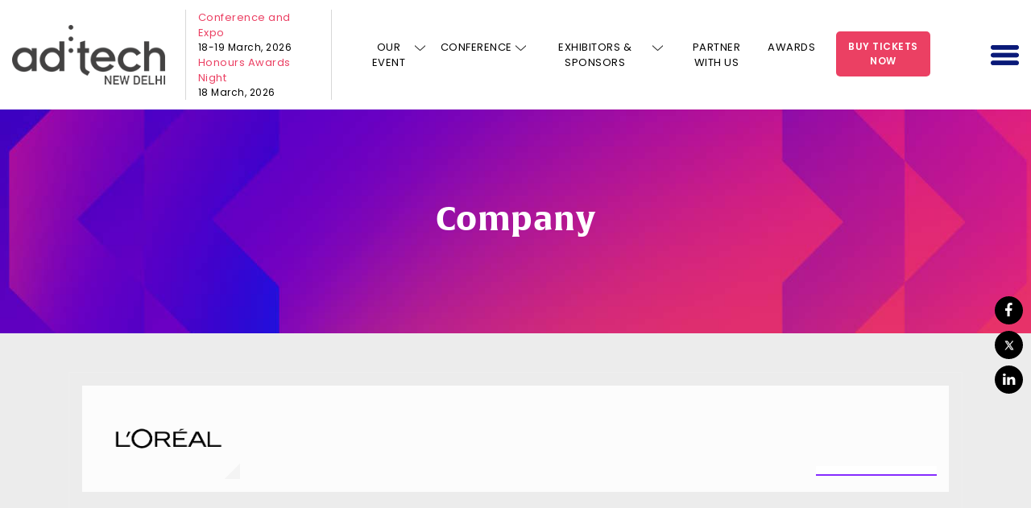

--- FILE ---
content_type: text/html; charset=UTF-8
request_url: https://newdelhi.ad-tech.com/company/loraal-australia-new-zealand/
body_size: 15829
content:

<!doctype html>
<html lang="en">

<head>
  
  <script src="https://cdn-in.pagesense.io/js/60041055615/bd1ea3d6e4514aca8c79b546794c8f55.js"></script>

	<!-- Required meta tags -->
	<meta charset="utf-8">
  <meta name="google-site-verification" content="-ChPluUbQcSTHn8QUEs6mxVy201bScq4jxKwUihY4qo" />
	<meta name="viewport" content="width=device-width, initial-scale=1, shrink-to-fit=no">
    <link rel="shortcut icon" href="https://newdelhi.ad-tech.com/wp-content/themes/adtech/images/favicon.ico" />
	<meta name="title" content="">
	<meta name="description" content="">
	<!-- Bootstrap CSS -->  
	<link rel="stylesheet" href="https://newdelhi.ad-tech.com/wp-content/themes/adtech/css/bootstrap.min.css">
	<link rel="stylesheet" href="https://newdelhi.ad-tech.com/wp-content/themes/adtech/css/owl.carousel.min.css">
	<link rel="stylesheet" href="https://newdelhi.ad-tech.com/wp-content/themes/adtech/css/owl.theme.default.css">
	<link rel="stylesheet" href="https://newdelhi.ad-tech.com/wp-content/themes/adtech/css/animate.min.css">
	<link rel="stylesheet" href="https://newdelhi.ad-tech.com/wp-content/themes/adtech/css/font-awesome.min.css">
	<link rel="stylesheet" href="https://unpkg.com/aos@2.3.1/dist/aos.css">
	<link rel="stylesheet" href="https://cdnjs.cloudflare.com/ajax/libs/fancybox/3.5.7/jquery.fancybox.min.css">


  <!-- check -->
  <link rel="preconnect" href="https://fonts.googleapis.com">
  <link rel="preconnect" href="https://fonts.gstatic.com" crossorigin>
  <link href="https://fonts.googleapis.com/css2?family=Poppins:ital,wght@0,100;0,200;0,300;0,400;0,500;0,600;0,700;0,800;0,900;1,100;1,200;1,300;1,400;1,500;1,600;1,700;1,800;1,900&display=swap" rel="stylesheet">
  <link rel="stylesheet" href="https://newdelhi.ad-tech.com/wp-content/themes/adtech/fonts/alverata/stylesheet.css">
  <link rel="preload" href="https://newdelhi.ad-tech.com/wp-content/themes/adtech/fonts/alverata/Alverata-Bold.ttf" as="font" type="font/ttf" crossorigin>
  <link rel="preload" href="https://newdelhi.ad-tech.com/wp-content/themes/adtech/fonts/alverata/AlverataIrregular-Bold.ttf" as="font" type="font/ttf" crossorigin>
  <!-- check -->
	<link rel="stylesheet" href="https://newdelhi.ad-tech.com/wp-content/themes/adtech/css/jquery.mCustomScrollbar.css">
	<link rel="stylesheet" href="https://newdelhi.ad-tech.com/wp-content/themes/adtech/css/style.css?1762429809">
  <link rel="stylesheet" href="https://newdelhi.ad-tech.com/wp-content/themes/adtech/css/responsive.css?1762429809">
	<!-- <title>Home</title> -->

	<meta name='robots' content='index, follow, max-image-preview:large, max-snippet:-1, max-video-preview:-1' />
	<style>img:is([sizes="auto" i], [sizes^="auto," i]) { contain-intrinsic-size: 3000px 1500px }</style>
	
	<!-- This site is optimized with the Yoast SEO plugin v25.8 - https://yoast.com/wordpress/plugins/seo/ -->
	<title>L&#039;OrÃ©al Australia &amp; New Zealand - ad:tech</title>
	<link rel="canonical" href="https://newdelhi.ad-tech.com/company/loraal-australia-new-zealand/" />
	<meta property="og:locale" content="en_US" />
	<meta property="og:type" content="article" />
	<meta property="og:title" content="L&#039;OrÃ©al Australia &amp; New Zealand - ad:tech" />
	<meta property="og:url" content="https://newdelhi.ad-tech.com/company/loraal-australia-new-zealand/" />
	<meta property="og:site_name" content="ad:tech" />
	<meta property="article:modified_time" content="2021-08-17T18:33:36+00:00" />
	<meta property="og:image" content="https://newdelhi.ad-tech.com/wp-content/uploads/2021/08/loreal_0.png" />
	<meta property="og:image:width" content="395" />
	<meta property="og:image:height" content="220" />
	<meta property="og:image:type" content="image/png" />
	<meta name="twitter:card" content="summary_large_image" />
	<script type="application/ld+json" class="yoast-schema-graph">{"@context":"https://schema.org","@graph":[{"@type":"WebPage","@id":"https://newdelhi.ad-tech.com/company/loraal-australia-new-zealand/","url":"https://newdelhi.ad-tech.com/company/loraal-australia-new-zealand/","name":"L'OrÃ©al Australia & New Zealand - ad:tech","isPartOf":{"@id":"https://newdelhi.ad-tech.com/#website"},"primaryImageOfPage":{"@id":"https://newdelhi.ad-tech.com/company/loraal-australia-new-zealand/#primaryimage"},"image":{"@id":"https://newdelhi.ad-tech.com/company/loraal-australia-new-zealand/#primaryimage"},"thumbnailUrl":"https://newdelhi.ad-tech.com/wp-content/uploads/2021/08/loreal_0.png","datePublished":"2021-08-17T18:33:33+00:00","dateModified":"2021-08-17T18:33:36+00:00","breadcrumb":{"@id":"https://newdelhi.ad-tech.com/company/loraal-australia-new-zealand/#breadcrumb"},"inLanguage":"en-US","potentialAction":[{"@type":"ReadAction","target":["https://newdelhi.ad-tech.com/company/loraal-australia-new-zealand/"]}]},{"@type":"ImageObject","inLanguage":"en-US","@id":"https://newdelhi.ad-tech.com/company/loraal-australia-new-zealand/#primaryimage","url":"https://newdelhi.ad-tech.com/wp-content/uploads/2021/08/loreal_0.png","contentUrl":"https://newdelhi.ad-tech.com/wp-content/uploads/2021/08/loreal_0.png","width":395,"height":220},{"@type":"BreadcrumbList","@id":"https://newdelhi.ad-tech.com/company/loraal-australia-new-zealand/#breadcrumb","itemListElement":[{"@type":"ListItem","position":1,"name":"Home","item":"https://newdelhi.ad-tech.com/"},{"@type":"ListItem","position":2,"name":"L&#8217;OrÃ©al Australia &#038; New Zealand"}]},{"@type":"WebSite","@id":"https://newdelhi.ad-tech.com/#website","url":"https://newdelhi.ad-tech.com/","name":"ad:tech","description":"","potentialAction":[{"@type":"SearchAction","target":{"@type":"EntryPoint","urlTemplate":"https://newdelhi.ad-tech.com/?s={search_term_string}"},"query-input":{"@type":"PropertyValueSpecification","valueRequired":true,"valueName":"search_term_string"}}],"inLanguage":"en-US"}]}</script>
	<!-- / Yoast SEO plugin. -->


<link rel="alternate" type="application/rss+xml" title="ad:tech &raquo; Feed" href="https://newdelhi.ad-tech.com/feed/" />
<link rel="alternate" type="application/rss+xml" title="ad:tech &raquo; Comments Feed" href="https://newdelhi.ad-tech.com/comments/feed/" />
<link rel="alternate" type="application/rss+xml" title="ad:tech &raquo; L&#8217;OrÃ©al Australia &#038; New Zealand Comments Feed" href="https://newdelhi.ad-tech.com/company/loraal-australia-new-zealand/feed/" />
<script>
window._wpemojiSettings = {"baseUrl":"https:\/\/s.w.org\/images\/core\/emoji\/16.0.1\/72x72\/","ext":".png","svgUrl":"https:\/\/s.w.org\/images\/core\/emoji\/16.0.1\/svg\/","svgExt":".svg","source":{"concatemoji":"https:\/\/newdelhi.ad-tech.com\/wp-includes\/js\/wp-emoji-release.min.js"}};
/*! This file is auto-generated */
!function(s,n){var o,i,e;function c(e){try{var t={supportTests:e,timestamp:(new Date).valueOf()};sessionStorage.setItem(o,JSON.stringify(t))}catch(e){}}function p(e,t,n){e.clearRect(0,0,e.canvas.width,e.canvas.height),e.fillText(t,0,0);var t=new Uint32Array(e.getImageData(0,0,e.canvas.width,e.canvas.height).data),a=(e.clearRect(0,0,e.canvas.width,e.canvas.height),e.fillText(n,0,0),new Uint32Array(e.getImageData(0,0,e.canvas.width,e.canvas.height).data));return t.every(function(e,t){return e===a[t]})}function u(e,t){e.clearRect(0,0,e.canvas.width,e.canvas.height),e.fillText(t,0,0);for(var n=e.getImageData(16,16,1,1),a=0;a<n.data.length;a++)if(0!==n.data[a])return!1;return!0}function f(e,t,n,a){switch(t){case"flag":return n(e,"\ud83c\udff3\ufe0f\u200d\u26a7\ufe0f","\ud83c\udff3\ufe0f\u200b\u26a7\ufe0f")?!1:!n(e,"\ud83c\udde8\ud83c\uddf6","\ud83c\udde8\u200b\ud83c\uddf6")&&!n(e,"\ud83c\udff4\udb40\udc67\udb40\udc62\udb40\udc65\udb40\udc6e\udb40\udc67\udb40\udc7f","\ud83c\udff4\u200b\udb40\udc67\u200b\udb40\udc62\u200b\udb40\udc65\u200b\udb40\udc6e\u200b\udb40\udc67\u200b\udb40\udc7f");case"emoji":return!a(e,"\ud83e\udedf")}return!1}function g(e,t,n,a){var r="undefined"!=typeof WorkerGlobalScope&&self instanceof WorkerGlobalScope?new OffscreenCanvas(300,150):s.createElement("canvas"),o=r.getContext("2d",{willReadFrequently:!0}),i=(o.textBaseline="top",o.font="600 32px Arial",{});return e.forEach(function(e){i[e]=t(o,e,n,a)}),i}function t(e){var t=s.createElement("script");t.src=e,t.defer=!0,s.head.appendChild(t)}"undefined"!=typeof Promise&&(o="wpEmojiSettingsSupports",i=["flag","emoji"],n.supports={everything:!0,everythingExceptFlag:!0},e=new Promise(function(e){s.addEventListener("DOMContentLoaded",e,{once:!0})}),new Promise(function(t){var n=function(){try{var e=JSON.parse(sessionStorage.getItem(o));if("object"==typeof e&&"number"==typeof e.timestamp&&(new Date).valueOf()<e.timestamp+604800&&"object"==typeof e.supportTests)return e.supportTests}catch(e){}return null}();if(!n){if("undefined"!=typeof Worker&&"undefined"!=typeof OffscreenCanvas&&"undefined"!=typeof URL&&URL.createObjectURL&&"undefined"!=typeof Blob)try{var e="postMessage("+g.toString()+"("+[JSON.stringify(i),f.toString(),p.toString(),u.toString()].join(",")+"));",a=new Blob([e],{type:"text/javascript"}),r=new Worker(URL.createObjectURL(a),{name:"wpTestEmojiSupports"});return void(r.onmessage=function(e){c(n=e.data),r.terminate(),t(n)})}catch(e){}c(n=g(i,f,p,u))}t(n)}).then(function(e){for(var t in e)n.supports[t]=e[t],n.supports.everything=n.supports.everything&&n.supports[t],"flag"!==t&&(n.supports.everythingExceptFlag=n.supports.everythingExceptFlag&&n.supports[t]);n.supports.everythingExceptFlag=n.supports.everythingExceptFlag&&!n.supports.flag,n.DOMReady=!1,n.readyCallback=function(){n.DOMReady=!0}}).then(function(){return e}).then(function(){var e;n.supports.everything||(n.readyCallback(),(e=n.source||{}).concatemoji?t(e.concatemoji):e.wpemoji&&e.twemoji&&(t(e.twemoji),t(e.wpemoji)))}))}((window,document),window._wpemojiSettings);
</script>
<style id='wp-emoji-styles-inline-css'>

	img.wp-smiley, img.emoji {
		display: inline !important;
		border: none !important;
		box-shadow: none !important;
		height: 1em !important;
		width: 1em !important;
		margin: 0 0.07em !important;
		vertical-align: -0.1em !important;
		background: none !important;
		padding: 0 !important;
	}
</style>
<link rel='stylesheet' id='wp-block-library-css' href='https://newdelhi.ad-tech.com/wp-includes/css/dist/block-library/style.min.css' media='all' />
<style id='classic-theme-styles-inline-css'>
/*! This file is auto-generated */
.wp-block-button__link{color:#fff;background-color:#32373c;border-radius:9999px;box-shadow:none;text-decoration:none;padding:calc(.667em + 2px) calc(1.333em + 2px);font-size:1.125em}.wp-block-file__button{background:#32373c;color:#fff;text-decoration:none}
</style>
<style id='global-styles-inline-css'>
:root{--wp--preset--aspect-ratio--square: 1;--wp--preset--aspect-ratio--4-3: 4/3;--wp--preset--aspect-ratio--3-4: 3/4;--wp--preset--aspect-ratio--3-2: 3/2;--wp--preset--aspect-ratio--2-3: 2/3;--wp--preset--aspect-ratio--16-9: 16/9;--wp--preset--aspect-ratio--9-16: 9/16;--wp--preset--color--black: #000000;--wp--preset--color--cyan-bluish-gray: #abb8c3;--wp--preset--color--white: #ffffff;--wp--preset--color--pale-pink: #f78da7;--wp--preset--color--vivid-red: #cf2e2e;--wp--preset--color--luminous-vivid-orange: #ff6900;--wp--preset--color--luminous-vivid-amber: #fcb900;--wp--preset--color--light-green-cyan: #7bdcb5;--wp--preset--color--vivid-green-cyan: #00d084;--wp--preset--color--pale-cyan-blue: #8ed1fc;--wp--preset--color--vivid-cyan-blue: #0693e3;--wp--preset--color--vivid-purple: #9b51e0;--wp--preset--gradient--vivid-cyan-blue-to-vivid-purple: linear-gradient(135deg,rgba(6,147,227,1) 0%,rgb(155,81,224) 100%);--wp--preset--gradient--light-green-cyan-to-vivid-green-cyan: linear-gradient(135deg,rgb(122,220,180) 0%,rgb(0,208,130) 100%);--wp--preset--gradient--luminous-vivid-amber-to-luminous-vivid-orange: linear-gradient(135deg,rgba(252,185,0,1) 0%,rgba(255,105,0,1) 100%);--wp--preset--gradient--luminous-vivid-orange-to-vivid-red: linear-gradient(135deg,rgba(255,105,0,1) 0%,rgb(207,46,46) 100%);--wp--preset--gradient--very-light-gray-to-cyan-bluish-gray: linear-gradient(135deg,rgb(238,238,238) 0%,rgb(169,184,195) 100%);--wp--preset--gradient--cool-to-warm-spectrum: linear-gradient(135deg,rgb(74,234,220) 0%,rgb(151,120,209) 20%,rgb(207,42,186) 40%,rgb(238,44,130) 60%,rgb(251,105,98) 80%,rgb(254,248,76) 100%);--wp--preset--gradient--blush-light-purple: linear-gradient(135deg,rgb(255,206,236) 0%,rgb(152,150,240) 100%);--wp--preset--gradient--blush-bordeaux: linear-gradient(135deg,rgb(254,205,165) 0%,rgb(254,45,45) 50%,rgb(107,0,62) 100%);--wp--preset--gradient--luminous-dusk: linear-gradient(135deg,rgb(255,203,112) 0%,rgb(199,81,192) 50%,rgb(65,88,208) 100%);--wp--preset--gradient--pale-ocean: linear-gradient(135deg,rgb(255,245,203) 0%,rgb(182,227,212) 50%,rgb(51,167,181) 100%);--wp--preset--gradient--electric-grass: linear-gradient(135deg,rgb(202,248,128) 0%,rgb(113,206,126) 100%);--wp--preset--gradient--midnight: linear-gradient(135deg,rgb(2,3,129) 0%,rgb(40,116,252) 100%);--wp--preset--font-size--small: 13px;--wp--preset--font-size--medium: 20px;--wp--preset--font-size--large: 36px;--wp--preset--font-size--x-large: 42px;--wp--preset--spacing--20: 0.44rem;--wp--preset--spacing--30: 0.67rem;--wp--preset--spacing--40: 1rem;--wp--preset--spacing--50: 1.5rem;--wp--preset--spacing--60: 2.25rem;--wp--preset--spacing--70: 3.38rem;--wp--preset--spacing--80: 5.06rem;--wp--preset--shadow--natural: 6px 6px 9px rgba(0, 0, 0, 0.2);--wp--preset--shadow--deep: 12px 12px 50px rgba(0, 0, 0, 0.4);--wp--preset--shadow--sharp: 6px 6px 0px rgba(0, 0, 0, 0.2);--wp--preset--shadow--outlined: 6px 6px 0px -3px rgba(255, 255, 255, 1), 6px 6px rgba(0, 0, 0, 1);--wp--preset--shadow--crisp: 6px 6px 0px rgba(0, 0, 0, 1);}:where(.is-layout-flex){gap: 0.5em;}:where(.is-layout-grid){gap: 0.5em;}body .is-layout-flex{display: flex;}.is-layout-flex{flex-wrap: wrap;align-items: center;}.is-layout-flex > :is(*, div){margin: 0;}body .is-layout-grid{display: grid;}.is-layout-grid > :is(*, div){margin: 0;}:where(.wp-block-columns.is-layout-flex){gap: 2em;}:where(.wp-block-columns.is-layout-grid){gap: 2em;}:where(.wp-block-post-template.is-layout-flex){gap: 1.25em;}:where(.wp-block-post-template.is-layout-grid){gap: 1.25em;}.has-black-color{color: var(--wp--preset--color--black) !important;}.has-cyan-bluish-gray-color{color: var(--wp--preset--color--cyan-bluish-gray) !important;}.has-white-color{color: var(--wp--preset--color--white) !important;}.has-pale-pink-color{color: var(--wp--preset--color--pale-pink) !important;}.has-vivid-red-color{color: var(--wp--preset--color--vivid-red) !important;}.has-luminous-vivid-orange-color{color: var(--wp--preset--color--luminous-vivid-orange) !important;}.has-luminous-vivid-amber-color{color: var(--wp--preset--color--luminous-vivid-amber) !important;}.has-light-green-cyan-color{color: var(--wp--preset--color--light-green-cyan) !important;}.has-vivid-green-cyan-color{color: var(--wp--preset--color--vivid-green-cyan) !important;}.has-pale-cyan-blue-color{color: var(--wp--preset--color--pale-cyan-blue) !important;}.has-vivid-cyan-blue-color{color: var(--wp--preset--color--vivid-cyan-blue) !important;}.has-vivid-purple-color{color: var(--wp--preset--color--vivid-purple) !important;}.has-black-background-color{background-color: var(--wp--preset--color--black) !important;}.has-cyan-bluish-gray-background-color{background-color: var(--wp--preset--color--cyan-bluish-gray) !important;}.has-white-background-color{background-color: var(--wp--preset--color--white) !important;}.has-pale-pink-background-color{background-color: var(--wp--preset--color--pale-pink) !important;}.has-vivid-red-background-color{background-color: var(--wp--preset--color--vivid-red) !important;}.has-luminous-vivid-orange-background-color{background-color: var(--wp--preset--color--luminous-vivid-orange) !important;}.has-luminous-vivid-amber-background-color{background-color: var(--wp--preset--color--luminous-vivid-amber) !important;}.has-light-green-cyan-background-color{background-color: var(--wp--preset--color--light-green-cyan) !important;}.has-vivid-green-cyan-background-color{background-color: var(--wp--preset--color--vivid-green-cyan) !important;}.has-pale-cyan-blue-background-color{background-color: var(--wp--preset--color--pale-cyan-blue) !important;}.has-vivid-cyan-blue-background-color{background-color: var(--wp--preset--color--vivid-cyan-blue) !important;}.has-vivid-purple-background-color{background-color: var(--wp--preset--color--vivid-purple) !important;}.has-black-border-color{border-color: var(--wp--preset--color--black) !important;}.has-cyan-bluish-gray-border-color{border-color: var(--wp--preset--color--cyan-bluish-gray) !important;}.has-white-border-color{border-color: var(--wp--preset--color--white) !important;}.has-pale-pink-border-color{border-color: var(--wp--preset--color--pale-pink) !important;}.has-vivid-red-border-color{border-color: var(--wp--preset--color--vivid-red) !important;}.has-luminous-vivid-orange-border-color{border-color: var(--wp--preset--color--luminous-vivid-orange) !important;}.has-luminous-vivid-amber-border-color{border-color: var(--wp--preset--color--luminous-vivid-amber) !important;}.has-light-green-cyan-border-color{border-color: var(--wp--preset--color--light-green-cyan) !important;}.has-vivid-green-cyan-border-color{border-color: var(--wp--preset--color--vivid-green-cyan) !important;}.has-pale-cyan-blue-border-color{border-color: var(--wp--preset--color--pale-cyan-blue) !important;}.has-vivid-cyan-blue-border-color{border-color: var(--wp--preset--color--vivid-cyan-blue) !important;}.has-vivid-purple-border-color{border-color: var(--wp--preset--color--vivid-purple) !important;}.has-vivid-cyan-blue-to-vivid-purple-gradient-background{background: var(--wp--preset--gradient--vivid-cyan-blue-to-vivid-purple) !important;}.has-light-green-cyan-to-vivid-green-cyan-gradient-background{background: var(--wp--preset--gradient--light-green-cyan-to-vivid-green-cyan) !important;}.has-luminous-vivid-amber-to-luminous-vivid-orange-gradient-background{background: var(--wp--preset--gradient--luminous-vivid-amber-to-luminous-vivid-orange) !important;}.has-luminous-vivid-orange-to-vivid-red-gradient-background{background: var(--wp--preset--gradient--luminous-vivid-orange-to-vivid-red) !important;}.has-very-light-gray-to-cyan-bluish-gray-gradient-background{background: var(--wp--preset--gradient--very-light-gray-to-cyan-bluish-gray) !important;}.has-cool-to-warm-spectrum-gradient-background{background: var(--wp--preset--gradient--cool-to-warm-spectrum) !important;}.has-blush-light-purple-gradient-background{background: var(--wp--preset--gradient--blush-light-purple) !important;}.has-blush-bordeaux-gradient-background{background: var(--wp--preset--gradient--blush-bordeaux) !important;}.has-luminous-dusk-gradient-background{background: var(--wp--preset--gradient--luminous-dusk) !important;}.has-pale-ocean-gradient-background{background: var(--wp--preset--gradient--pale-ocean) !important;}.has-electric-grass-gradient-background{background: var(--wp--preset--gradient--electric-grass) !important;}.has-midnight-gradient-background{background: var(--wp--preset--gradient--midnight) !important;}.has-small-font-size{font-size: var(--wp--preset--font-size--small) !important;}.has-medium-font-size{font-size: var(--wp--preset--font-size--medium) !important;}.has-large-font-size{font-size: var(--wp--preset--font-size--large) !important;}.has-x-large-font-size{font-size: var(--wp--preset--font-size--x-large) !important;}
:where(.wp-block-post-template.is-layout-flex){gap: 1.25em;}:where(.wp-block-post-template.is-layout-grid){gap: 1.25em;}
:where(.wp-block-columns.is-layout-flex){gap: 2em;}:where(.wp-block-columns.is-layout-grid){gap: 2em;}
:root :where(.wp-block-pullquote){font-size: 1.5em;line-height: 1.6;}
</style>
<link rel='stylesheet' id='contact-form-7-css' href='https://newdelhi.ad-tech.com/wp-content/plugins/contact-form-7/includes/css/styles.css' media='all' />
<style id='contact-form-7-inline-css'>
.wpcf7 .wpcf7-recaptcha iframe {margin-bottom: 0;}.wpcf7 .wpcf7-recaptcha[data-align="center"] > div {margin: 0 auto;}.wpcf7 .wpcf7-recaptcha[data-align="right"] > div {margin: 0 0 0 auto;}
</style>
<link rel='stylesheet' id='wpcf7-redirect-script-frontend-css' href='https://newdelhi.ad-tech.com/wp-content/plugins/wpcf7-redirect/build/assets/frontend-script.css' media='all' />
<link rel='stylesheet' id='adtech-style-css' href='https://newdelhi.ad-tech.com/wp-content/themes/adtech/style.css' media='all' />
<link rel='stylesheet' id='wp-pagenavi-css' href='https://newdelhi.ad-tech.com/wp-content/plugins/wp-pagenavi/pagenavi-css.css' media='all' />
<script src="https://newdelhi.ad-tech.com/wp-includes/js/jquery/jquery.min.js" id="jquery-core-js"></script>
<script src="https://newdelhi.ad-tech.com/wp-includes/js/jquery/jquery-migrate.min.js" id="jquery-migrate-js"></script>
<script id="whp1543front.js5542-js-extra">
var whp_local_data = {"add_url":"https:\/\/newdelhi.ad-tech.com\/wp-admin\/post-new.php?post_type=event","ajaxurl":"https:\/\/newdelhi.ad-tech.com\/wp-admin\/admin-ajax.php"};
</script>
<script src="https://newdelhi.ad-tech.com/wp-content/plugins/wp-security-hardening/modules/js/front.js" id="whp1543front.js5542-js"></script>
<link rel="https://api.w.org/" href="https://newdelhi.ad-tech.com/wp-json/" /><link rel="alternate" title="JSON" type="application/json" href="https://newdelhi.ad-tech.com/wp-json/wp/v2/company/536" /><link rel="EditURI" type="application/rsd+xml" title="RSD" href="https://newdelhi.ad-tech.com/xmlrpc.php?rsd" />

<link rel='shortlink' href='https://newdelhi.ad-tech.com/?p=536' />
<link rel="alternate" title="oEmbed (JSON)" type="application/json+oembed" href="https://newdelhi.ad-tech.com/wp-json/oembed/1.0/embed?url=https%3A%2F%2Fnewdelhi.ad-tech.com%2Fcompany%2Floraal-australia-new-zealand%2F" />
<link rel="alternate" title="oEmbed (XML)" type="text/xml+oembed" href="https://newdelhi.ad-tech.com/wp-json/oembed/1.0/embed?url=https%3A%2F%2Fnewdelhi.ad-tech.com%2Fcompany%2Floraal-australia-new-zealand%2F&#038;format=xml" />
<link rel="pingback" href="https://newdelhi.ad-tech.com/xmlrpc.php"><style>.recentcomments a{display:inline !important;padding:0 !important;margin:0 !important;}</style>		<style id="wp-custom-css">
			/* .whats_new_sec_two.feat_spons, .home_feature_sponsers {
	display: none;
} */
.btn_theme_page {
	display: block;
	background: #eb4063;
	color: #fff !important;
	font-weight: 500;
	font-size: 15px;
	padding: 12px 10px;
	width: 285px;
	margin: 12px auto 0;
	border-radius: 5px;
}
.profile_dtls p {
	word-wrap: break-word;
}
.page.page-id-10286 #post-10286 input[type="checkbox"] {
	width: 15px;
	min-width: 15px;
	max-width: 15px;
	height: 15px;
	min-height: 15px;
	max-height: 15px;
	position: relative;
	top: 1px;
	margin-right: 7px;
}

/* Theme 2024 start */
.page.page-id-9521 #post-9521 .entry-content {
	margin: 0;
}
.page.page-id-9521 #post-9521 .ld_boxes p img {
	height: 16px;
	margin: 0 8px 0 0;
	vertical-align: middle;
}
.page.page-id-9521 #post-9521 .ld_boxes p {
	display: flex;
	justify-content: center;
	margin: 12px 0;
	align-items: center;
}
.page.page-id-9521 .sec_b.welcome_sec_abt {
	padding: 50px 0;
}
/* Theme 2024 end */

/* Theme 2025 start */
.page.page-id-11111 #post-11111 .entry-content {
    margin: 0;
}
.page.page-id-11111 #post-11111 .ld_boxes p img {
    height: 16px;
    margin: 0 8px 0 0;
    vertical-align: middle;
}
.page.page-id-11111 #post-11111 .ld_boxes p {
    /*display: flex;*/
    justify-content: center;
    margin: 12px 0;
    align-items: center;
}
.page.page-id-11111 .sec_b.welcome_sec_abt {
    padding: 50px 0;
}
.page.page-id-11111 .ld_boxes::before {	display: none;
}
/* Theme 2025 end */

.venue_img img {
	margin: 0 20px 0 0;
	height: 45px;
}
.venue_img {
	display: flex;
	margin: 15px 0 0 0;
	padding: 10px;
	background: #f2f2f2;
	border-radius: 10px;
	border: 1px solid gainsboro;
}
.venue_img p {
	margin: 0;
}
.lwr_mnu_txt {
	text-transform: lowercase;
}
.page-template-default.page.page-id-9368 .trends_head.prtnr_evnt p {
	text-align: left;
	margin: 12px 0 0 0;
	font-size: 17px;
}
.page-template-default.page.page-id-9368 .trends_head.prtnr_evnt ul li {
	line-height: 36px;
	font-size: 18px;
}
body.home .bnr_content_slider .btn_bnr.aos-init.aos-animate{
	display:none;
}
body.home .bnr_content_slider h6.aos-init.aos-animate{
	display:none;
}

.webinar_resources .demand_a figcaption a{
	width:100%;
}


body.page-id-5496 article .entry-content h4, body.page-id-6374 article .entry-content h4{
	    margin-bottom: 20px;
}

body.page-id-5496 article .entry-content form.wpcf7-form.init .field_a input, body.page-id-6374 article .entry-content form.wpcf7-form.init .field_a input{
margin-top: 10px;
height: 48px;
border-color: #cad0ff !important;
border-radius: 21px !important;
width: 100%;
padding: 3px 15px !important;
background: #fff;
	color: #000 !important;
}
.page_ftr .ftr_a form.wpcf7-form .field_a {
    max-width: 31%;
    margin-bottom: 0;
}
.page_ftr .ftr_a form.wpcf7-form p {
    margin-bottom: 0;
    width: 100%;
}
.page_ftr .ftr_a input.wpcf7-form-control.wpcf7-submit.send_me {
    max-width: 31% !important;
}
.wpcf7 form.invalid .wpcf7-response-output {
    color: #852bfe;
    margin: 0;
    margin-top: 20px;
}


/* once-cache-clear-remove-this-css */
/*11-12-2021*/
.spot_head img {
	width: 169px;
}
.spnsers_by img {
	width: 150px;
}
.spnsers_by h5 img {
	width: auto;
}
.themes_main.themes_main_b .theme_a {
	min-height: auto;
}
.themes_main_b .theme_a h6 {
	display: flex;
	align-items: center;
}
.theme_list.theme_list_b {
	display: block;
}
.theme_list.theme_list_b .them_des {
	display: flex;
	align-items: center;
	overflow: hidden;
}
.theme_list.theme_list_b .them_des img {
	margin: 0;
	min-width: 109px;
	max-width: 109px;
}

.theme_list.theme_list_b .them_des .list_b_r {
	flex: 1;
	padding-left: 25px;
}
.theme_list.theme_list_b .them_des .them_logo {
	padding: 0;
	margin: 0;
	border-right: 0;
}
.theme_list.theme_list_b .them_des .them_logo img {
	width: 109px !important;
	height: auto !important;
	min-width: auto !important;
	max-width: unset !important;
	border-radius: 0 !important;
}
.theme_list.theme_list_b {
	border: 1px solid #e6e6e6;
	padding: 12px;
	border-radius: 5px;
}
.spnsers_thme img {
	width: 151px;
}
.last_note.lst_agenga {
	padding: 0;
}
.theme_list.theme_list_b .them_des p {
	margin: 4px 0px;
}
/* once-cache-clear-remove-this-css */
















@media only screen and (max-width: 992px) {
	.page_ftr .ftr_a form.wpcf7-form .field_a {
    max-width: 46%;
    margin-bottom: 15px;
}
  .home.page-template-default.page.page-id-12 section.banner_part {
    padding-top: 60px !important;
}
}

@media only screen and (max-width: 769px) {
	.page_ftr .ftr_a form.wpcf7-form .field_a {
    max-width: 100%;
    margin-bottom: 15px;
}
	.page_ftr .ftr_a input.wpcf7-form-control.wpcf7-submit.send_me {
    max-width: none !important;
}
}
/* 
.page_ftr .container:first-child .row:first-child{
	display:none;
} */
/* .page.page-id-9319 .page_ftr .container:first-child .row:first-child{
	display:block;
}
 */

.page_ftr {
    padding: 20px 0px;
}

.ftr_nav {
    margin-top: 5px;
}

/*Need to remove after cache*/
.from-block_adtech .from-fild label span input, .from-block_adtech .from-fild label span select, .from-block_adtech .from-fild label span textarea {
	margin-top: 10px;
    height: 42px;
    margin-bottom: 15px;
    border-color: #cad0ff;
    border-radius: 21px;
	width: 100%;
    padding: 0 15px;
}

.from-block_adtech .from-fild label span textarea{
	height: 100px;
    padding: 10px 15px;
    resize: none;
	outline:none;
}

.key_no_te_b h2 {
	font-size: 20px;
	font-weight: 600;
/* 	text-transform: uppercase; */
	letter-spacing: 0;
}

.key_note_a {
    padding: 20px 0 20px 0;
}

body.page-id-3554 .demand_a figcaption a:last-child{
	border:none !important;
}

body.page-id-3554 .register_view_bot {
	display: block !important;
	border-bottom: 2px solid #d0d0d0;
}

body.page-id-3554 .demand_a figcaption a::after {
	content: "";
    border-color: #0000;
    border-style: solid;
    border-width: 0 !important;
    height: 0;
    position: absolute;
    right: 0px !important;
    bottom: 0px !important;
    transform: rotate(0deg);
}

.demand_a figcaption a {
	/* width: 171px; */
	border-radius: 0;
	border: none;
	height: auto !important;
	text-transform: uppercase;
	font-size: 17px;
	color: #852bfe;
	/* display: flex; */
	/* margin-top: 15px; */
	font-weight: 500;
	border-right: 2px solid #852bfe;
	padding: 0px 10px !important;
	height: auto !important;
	margin: 10px 0px;
	display: inline-block;
}
/*Need to remove after cache*/

/*Venue Page CSS*/
.node-page .field-name-field-body-2 p{
font-size:16px !important;
margin-bottom:10px !important;
}

.rate_chart_tab{
		width:100%;
		border:none;
border-bottom: 4px solid #e23b8e;
margin-bottom:15px;
	}
	
	.rate_chart_tab tr:nth-child(1) th{
		background:#55acee;
		padding:10px;
		color:#fff;
		text-transform:uppercase;
		font-size:19px;
	}
	
	.rate_chart_tab tr:nth-child(2) td{
		background:#f1f1f1;
		padding:10px;
	}
	
	.rate_chart_tab tr:nth-child(4) td{
		background:#f1f1f1;
		padding:10px;
	}
	
	.rate_chart_tab tr:nth-child(3) td{
		padding:10px;
		background:#fff;
	}
	
	.rate_chart_tab p{
		padding:5px 0px !important;
		margin:0px !important;
		color:#474648 !important;
	}

.the_leela_booking{
		float:left;
		width:100%;
		font-size:16px;
		font-weight:bold;
		text-align:center;
		text-decoration:none;
		background:#a2c614;
		color:#fff !important;
		padding:10px 0px;
		border:1px solid #a2c614;
margin-bottom:15px;
	}
	
	.the_leela_booking:hover{
		background:#fff;
		color:#a2c614 !important;
	}

.list_with_style{
	list-style: disc;
	margin: 0 0 15px 25px;
}

.list_with_style li{
	margin: 0 0 5px 0;
}

.spnsers_thme {
    text-align: center;
    margin: 30px 0 0 0;
}

.page-template-main-agenda .top_button{
	margin-top: 20px;
}

.page-template-main-agenda .top_button .col-md-3 .day_spec_button{
	    background-image: linear-gradient(to right, #5b32ff, #782efa, #8f29f6, #a225f1, #b322ec, #c614de, #d405d0, #e000c3, #ea00aa, #ef0092, #f0007d, #ed1869);
    color: #fff !important;
    display: flex;
    font-size: 14px;
    text-transform: uppercase;
    border-radius: 0;
    max-width: 100%;
    width: 100%;
    text-align: center;
    height: 53px;
    align-items: center;
    justify-content: center;
    transition: all 0.2s ease;
}

.page-template-main-agenda .spnsers_by {
    padding: 5px 0px;
		margin: 20px auto 0px auto;
}

.page-template-main-agenda .spot_title h3 {
    font-size: 23px;
    font-weight: 600;
   
    color: #80057f;
    text-transform: uppercase;
    margin: 10px 0 10px 0;
}

.page-template-main-agenda .spolight {
    margin-bottom: 20px;
    margin-top: 0px;
}

.page-template-main-agenda .separator_topic{
	height:15px;
	margin-top: 20px;
}

.page-template-main-agenda .theme_list {
    display: flex;
    align-items: flex-end;
    margin-top: 15px;
}

.page-template-main-agenda .spnsers_thme h5 {
    margin-bottom: 0;
    font-size: 1.25rem;
}

.ky_head {
    flex: 1;
    padding: 8px 15px;
    background: #009ffe;
    font-size: 17px;
    font-weight: 600;
   
    color: #fff;
/*  text-transform: uppercase; */
    justify-content: center;
    min-height: 55px;
    display: flex;
    align-items: center;
    position: relative;
}

.ky_time {
    background: #3f3e40;
    padding: 8px 15px;
    font-size: 17px;
    font-weight: 600;
  
    color: #fff;
    text-transform: uppercase;
    min-height: 55px;
    box-shadow: rgb(0 0 0 / 36%) 0px 0px 10px, rgb(0 0 0 / 31%) 0px 0px 6px;
    display: flex;
    align-items: center;
}

.ky_time img {
    margin-right: 15px;
    width: 25px;
}

.ky_time_break {
/* 	min-height: 125px; */
	min-height: 79px;
}
.ky_head_break img{
	margin-left: 2%;
}

.theme_a h6 {
    padding: 8px 15px;
    background: #b8a200;
/*  text-transform: uppercase; */
    font-weight: 600;
    font-size: 18px;
    position: relative;
    color: #fff;
    min-height: 55px;
}

.page-template-main-agenda .spot_b {
    padding-left: 20px;
    border-left: 1px dashed #80057f;
    margin-left: 20px;
}

.page-template-main-agenda .spot_a {
    padding-right: 0;
    border-right: none;
}

.page-template-main-agenda .spot_cirle {
    margin-right: 15px;
}

.spot_cirle{
	min-width: 183px !important;
}

.page-template-main-agenda  .spot_dec .spot_head .title_head_sopt{
	padding:0px 15px;
}

.page-template-main-agenda .spot_b h6 {
    font-size: 1.25rem;
    margin-bottom: 5px;
}

.page-template-main-agenda .spot_b {
    width: 25%;
    text-align: center;
    min-width: 25%;
    max-width: 26%;
}
.page-template-main-agenda .spot_b.clss_keynote_session{
    width: 40%;
    text-align: center;
    min-width: 27%;
    max-width: 40%;
}

.page-template-main-agenda .spolight {
	max-width: unset !important;
}

/* delete-css */
.sponsors-partners-all.spr_ptr h3 {
	width: 100%;
	font-size: 20px;
	font-weight: 600;
	
	margin: 6px 0;
	color: #1e1e1e;
	text-align: center;
	background: #f0f0f0;
	padding: 10px 0;
	border-radius: 5px;
}
.sponsors-partners-all.spr_ptr .row{
	justify-content: center;
}
.page.page-id-3530 .spon_part figure {
	max-width: 165px;
}
.sponsers_a_logo .spon_part{
	padding: 7px;
}
.sponsers_a_logo .spon_part figure{
	max-width: 280px;	
	height: auto;
}
.sponsers_diam_logo .spon_part figure{
	max-width: 200px;
}
.sponsers_b_logo .spon_part figure{
	max-width: 180px;	
}
.spon_part figure {
	max-width: 170px;
}
.sponsers_d_logo .spon_part figure{
	max-width: 170px;	
}

.page-template-main-agenda .theme_a h3 {
    text-transform: uppercase;
}

/* 28-03-2022 */
.pubcrawl_networking_bash {
	display: flex;
	align-items: center;
	justify-content: center;
}
.pubcrawl_networking_bash div img {
	width: 180px;
}

.pubcrawl_networking_bash div.logo1,.pubcrawl_networking_bash div.logo2 {
	border: 2px solid #eee;
  padding: 15px;
  margin: 5px;
}

.intro_panel ul {
	list-style-type: disc;
  margin: 15px 0 0 4%;
}
.intro_panel ul li {
  margin-bottom: 10px;
}
.ky_head.ky_head_break.spnsrd_brk {
	flex-wrap: wrap;
}
.ky_head.ky_head_break.spnsrd_brk span {
/* 	width: 100%; */
	text-align: center;
	margin-bottom: 13px;
	font-size:22px;
	color: #fff;
}
.ky_head.ky_head_break.spnsrd_brk img {
	width: 190px;
}
.spnsrd_by_span {
	width: auto !important;
	margin: 0 !important;
	font-size:17px !important;
}
.stage_tea_break h3 {
  margin: 0 0 10px 0;
  color: #fff;
}
.stage_tea_break {
  padding: 15px;
  background: #471d45;
}
.stage_tea_break p {
	margin: 0;
}
.stage_tea_break p span {
	font-size: 17px;
	text-transform: uppercase;
	font-weight: 600;
	letter-spacing: 0;
	margin-right: 21px;
	color: #fff;
}
/* 28-03-2022 */

/* 29-03-2022 start */
.sec_b.ad_board .board_a{
	min-height: 440px;
}
/* 29-03-2022 end */

@media only screen and (max-width: 767px) {
	.speak_content.spkr_content {
		padding-bottom: 5px;
	}
.page.page-id-9521 .sec_b p {
	font-size: 16px !important;
	margin: 10px 0;
}
	.page.page-id-9521 .sec_b.welcome_sec_abt {
	padding: 35px 0;
}
	.page.page-id-9521 .sec_b.welcome_sec_abt h4 {
	font-size: 20px !important;
	margin-bottom: 20px !important;
}
	.page.page-id-9521 .sec_b.welcome_sec_abt h6 {
	font-size: 17px !important;
}
}

/*Profile page 24/03/22 start*/
@media only screen and (max-width: 768px) {
.my_profile_info .company_logo {
    position: absolute;
    bottom: 10px;
    right: 15px;
    text-align: center;
    display: flex;
}
.nav_a li a {
    padding: 10px;
	}
}
@media only screen and (max-width: 767px) {
.single-board_member .profile_details .details_text{ 
width:100%; 
text-align:center;
	}
.single-board_member .my_profile_info .company_logo {
    position: unset;
    text-align: center;
}	
	
.single-article .profile_details .details_text{ 
width:100%; 
text-align:center;
	}
	
	.my_profile_info .details_text p span {
	font-size: 15px;
	display: block;
	margin: 5px 0 0 0;
}
	.my_profile_info .details_text h3 {
	font-size: 19px;
	text-align: center;
	margin: 15px 0 0 0;
}
	.my_profile_info .details_text p {
	font-size: 16px;
	text-align: center;
	display: block;
}
}

/*Profile page 24/03/22 end*/



/* 04-04-2022 Start */

.team_main_contct{
	padding: 20px 0 0 0;
}

.noselect {
  -webkit-touch-callout: none; /* iOS Safari */
    -webkit-user-select: none; /* Safari */
     -khtml-user-select: none; /* Konqueror HTML */
       -moz-user-select: none; /* Old versions of Firefox */
        -ms-user-select: none; /* Internet Explorer/Edge */
            user-select: none; /* Non-prefixed version, currently
                                  supported by Chrome, Edge, Opera and Firefox */
}

/* 04-04-2022 End */


/* 07-04-2022 Start */

.board_a.board_a_keynote_only_2{
	display: flex;
	align-items: center;
	justify-content: left;
}

.board_a.board_a_keynote_only_2 img{
	max-width: 150px;
	max-height: 150px;
}

.board_a.board_a_keynote_only_2 a{
	display: flex;
	align-items: center;
	text-align: left;
}

.board_a.board_a_keynote_only_2 a .pro_nme_desig{
	margin-left: 15px;
}

/* 07-04-2022 End */

/* 05-12-2022 start */
.part_btn a {
	/*	font-size: 14px;*/
	font-size: 17px;
/*	max-width: 295px;*/
	max-width: 350px;
}
/* 05-12-2022 end */

/* 13-12-2022 start */
/* .top_hdr {
---position: absolute;---
	position: relative;
}
.banner_part figure {
	margin: 0;
} */
/* 13-12-2022 end */


li.nav_d_a_buy a{
	padding: 10px;
}

/* .nav_d_a_buy{
	background: #ff1500;
	color: #fff;
}
 */
@media only screen and (max-width: 767px) {
.page-id-5624 .event_block.py-5 {
  padding-top: 0 !important;
  padding-bottom: 25px !important;
}
.page-id-5624 .event_block.py-5 h1 {
  font-size: 24px;
  margin-top: 0;
}
.page-id-5624 .event_block.py-5 .ex_center_details > h2 {
  font-size: 18px;
}
.page-id-5624 .event_block.py-5 .col-12.mt-5 {
  margin-top: 10px !important;
}
	
.home.page-template-default.page.page-id-12 section.banner_part {
  padding-top: 65px !important;
}
	
}

.dsp_nn{
	display: none;
}


.home.page-template-default.page.page-id-12 .top_hdr{
	position: absolute !important;
}



/* 18-01-2023 End */

form.wpcf7-form .from-block_adtech .from-fild p{
	text-align: left !important;
	margin: 0 0 10px 0 !important;
}
form.wpcf7-form .from-block_adtech .from-submit p{
	text-align: left !important;
}

/* 18-01-2023 End */


.page-id-6678 .register_view_bot {
	display: block !important;
	justify-content: space-between;
}

 

/* date- 28-02-2023 */
@media only screen and (max-width: 1024px) {
.sec_b.pp_adtech .evnt_b span {
  font-size: 13px;
}
.sec_b.pp_adtech .evnt_b h5, .sec_b.pp_adtech .evnt_a h6 {
  font-size: 15px;
}
}
@media only screen and (max-width: 980px) {
.evnt_logo {
	min-width: 155px;
}
.sec_b.pp_adtech .evnt_a {
	min-width: 249px;
	max-width: 249px;
	padding: 0 10px !important;
}
	.sec_b.pp_adtech .evnt_main .evnt_c a {
	max-width: 130px;
	min-width: 130px;
	font-size: 10px;
	padding: 0;
}
	.sec_b.pp_adtech .evnt_b {
	min-width: 147px;
	padding-right: 15px;
}
	.sec_b.pp_adtech .evnt_main {
	align-items: center;
}
}
@media only screen and (max-width: 767px) {
.sec_b.pp_adtech .evnt_logo {
	min-width: 50%;
}
.sec_b.pp_adtech .evnt_a, .sec_b.pp_adtech .evnt_b, .sec_b.pp_adtech .evnt_c {
	min-width: 50%;
	max-width: 50%;
	width: 50%;
}
	.sec_b.pp_adtech .evnt_a {
	padding: 0 0 0 10px;
}
	.sec_b.pp_adtech .evnt_c {
	padding: 0 0 0 10px;
}
	.sec_b.pp_adtech .evnt_b {
	margin-top: 15px;
}
	.page.page-id-9319 .top_hdr .logo_black {
	display: block;
}
	.page.page-id-9319 .top_hdr .logo .logo_white  {
	display: none;
}
}
@media only screen and (max-width: 414px) {
	.sec_b.pp_adtech .evnt_logo {
	min-width: auto;
	max-width: 100% !important;
	width: 100%;
}
.sec_b.pp_adtech .evnt_a, .sec_b.pp_adtech .evnt_b, .sec_b.pp_adtech .evnt_c {
	min-width: auto;
	max-width: 100%;
	width: 100%;
	padding: 0 !important;
}
.sec_b.pp_adtech .evnt_b {
	margin-top: 10px;
}
.sec_b.pp_adtech .evnt_main .evnt_c a {
	max-width: 243px;
	min-width: 250px;
	font-size: 12px;
	padding: 12px 0 !important;
	height: auto;
}
.sec_b.pp_adtech .evnt_logo img {
	width: 232px;
}
	.sec_b.pp_adtech .evnt_a {
	margin-top: 10px;
}
	.sec_b.pp_adtech h2 img {
	width: 28px;
}
}
@media only screen and (max-width: 480px) {
  body.page.page-id-9319 .top_hdr {
    position: unset !important;
    background: #fff !important;
  }
	.page.page-id-9319 .top_hdr .logo_white {
	display: none;
}
	.page.page-id-9319 .top_hdr .logo_white {
	display: none;
}
	.page.page-id-9319 .top_hdr .logo_black_bar {
	display: inline-block;
}
.page.page-id-9319 .top_hdr .logo_black {
	display: block;
}	
	
}		</style>
		
  <!-- Global site tag (gtag.js) - Google Analytics -->
  <script async src="https://www.googletagmanager.com/gtag/js?id=G-JMYL9EKX78"></script>
  <script>
    window.dataLayer = window.dataLayer || [];
    function gtag(){dataLayer.push(arguments);}
    gtag('js', new Date());

    gtag('config', 'G-JMYL9EKX78');
  </script>

</head>
<body class="wp-singular company-template-default single single-company postid-536 wp-theme-adtech"> 
  <div class="float_social">
    <ul>

      <li><a href="https://www.facebook.com/adtechindia/"><i class="fa fa-facebook" aria-hidden="true"></i></a></li>
      <li><a href="https://twitter.com/adtechIndia"><img src="https://newdelhi.ad-tech.com/wp-content/uploads/2024/12/twitter-round.png"></a></li>
      <li><a href="https://www.linkedin.com/company/adtech-new-delhi/"><i class="fa fa-linkedin" aria-hidden="true"></i></a></li>
    </ul>
  </div>
  <div id="mySidenav" class="sidenav">
     <a href="javascript:void(0)" class="closebtn" onclick="closeNav()" style="color: #000;">&times;</a>
      <!-- <ul class="nav_mo_a">
        <li><a href="javascript:void(0);" class="nav_a_a">Our Event</a></li>
        <li><a href="javascript:void(0);" class="nav_b_a">Conference</a></li>
        <li><a href="javascript:void(0);" class="nav_c_a">Exhibitors & Sponsors</a></li>
        <li><a href="javascript:void(0);" class="nav_d_a">Webinars</a></li>
        <li><a href="javascript:void(0);" class="nav_e_a">on demand</a></li>
      </ul> -->
      <ul id="menu-mobile-header-menu" class="nav_mo_a"><li id="menu-item-26" class="nav_a_a menu-item menu-item-type-custom menu-item-object-custom menu-item-has-children menu-item-26"><a href="#">Our Event</a>
<ul class="sub-menu">
	<li id="menu-item-3677" class="menu-item menu-item-type-post_type menu-item-object-page menu-item-3677"><a href="https://newdelhi.ad-tech.com/about-us/">About ad:tech</a></li>
	<li id="menu-item-8068" class="dsp_nn menu-item menu-item-type-post_type menu-item-object-page menu-item-8068"><a href="https://newdelhi.ad-tech.com/new-advisory/">Advisory Board</a></li>
	<li id="menu-item-12444" class="menu-item menu-item-type-post_type menu-item-object-page menu-item-12444"><a href="https://newdelhi.ad-tech.com/advisory-board-2026/">Advisory Board 2026</a></li>
	<li id="menu-item-11078" class="menu-item menu-item-type-post_type menu-item-object-page menu-item-11078"><a href="https://newdelhi.ad-tech.com/networking/">Networking Opportunities</a></li>
	<li id="menu-item-10783" class="dsp_nn menu-item menu-item-type-post_type menu-item-object-page menu-item-10783"><a href="https://newdelhi.ad-tech.com/video-testimonials/">Video Testimonials</a></li>
	<li id="menu-item-3679" class="menu-item menu-item-type-post_type menu-item-object-page menu-item-3679"><a href="https://newdelhi.ad-tech.com/contact-us/">Meet the team</a></li>
	<li id="menu-item-3680" class="dsp_nn menu-item menu-item-type-post_type menu-item-object-page menu-item-3680"><a href="https://newdelhi.ad-tech.com/press-releases/">In The News</a></li>
	<li id="menu-item-9584" class="menu-item menu-item-type-post_type menu-item-object-page menu-item-9584"><a href="https://newdelhi.ad-tech.com/venue-location/">Venue &#038; Travel</a></li>
</ul>
</li>
<li id="menu-item-27" class="nav_b_a menu-item menu-item-type-custom menu-item-object-custom menu-item-has-children menu-item-27"><a href="#">Conference</a>
<ul class="sub-menu">
	<li id="menu-item-11399" class="menu-item menu-item-type-custom menu-item-object-custom menu-item-has-children menu-item-11399"><a href="#">Agenda 2025</a>
	<ul class="sub-menu">
		<li id="menu-item-11401" class="menu-item menu-item-type-post_type menu-item-object-page menu-item-11401"><a href="https://newdelhi.ad-tech.com/agenda-2025-day-1/">Day 1 &#8211; Agenda 2025</a></li>
		<li id="menu-item-11400" class="menu-item menu-item-type-post_type menu-item-object-page menu-item-11400"><a href="https://newdelhi.ad-tech.com/agenda-2025-day-2/">Day 2 &#8211; Agenda 2025</a></li>
	</ul>
</li>
	<li id="menu-item-11452" class="menu-item menu-item-type-post_type menu-item-object-page menu-item-11452"><a href="https://newdelhi.ad-tech.com/speakers/">2025 Speakers</a></li>
	<li id="menu-item-11184" class="menu-item menu-item-type-post_type menu-item-object-page menu-item-11184"><a href="https://newdelhi.ad-tech.com/theme-2025/">Theme 2025</a></li>
	<li id="menu-item-9637" class="dsp_nn menu-item menu-item-type-post_type menu-item-object-page menu-item-9637"><a href="https://newdelhi.ad-tech.com/speakers/">2025 Speakers</a></li>
	<li id="menu-item-12406" class="dsp_nn menu-item menu-item-type-custom menu-item-object-custom menu-item-12406"><a href="https://newdelhi.ad-tech.com/drivers-of-growth-2025/">Drivers of Growth 2025 Report</a></li>
	<li id="menu-item-4289" class="menu-item menu-item-type-post_type menu-item-object-page menu-item-4289"><a href="https://newdelhi.ad-tech.com/become-a-speaker/">Become a Speaker</a></li>
</ul>
</li>
<li id="menu-item-28" class="nav_c_a menu-item menu-item-type-custom menu-item-object-custom menu-item-has-children menu-item-28"><a href="#">Exhibitors &#038; Sponsors</a>
<ul class="sub-menu">
	<li id="menu-item-11186" class="menu-item menu-item-type-post_type menu-item-object-page menu-item-11186"><a href="https://newdelhi.ad-tech.com/2025-sponsors-partners/">2025 Sponsors &#038; Partners</a></li>
	<li id="menu-item-11813" class="menu-item menu-item-type-post_type menu-item-object-page menu-item-11813"><a href="https://newdelhi.ad-tech.com/2025-exhibitors/">2025 Exhibitors</a></li>
	<li id="menu-item-3931" class="menu-item menu-item-type-post_type menu-item-object-page menu-item-3931"><a href="https://newdelhi.ad-tech.com/exhibition-sponsorship-opportunities/">Enquire About Exhibition / Sponsorship</a></li>
	<li id="menu-item-11655" class="menu-item menu-item-type-post_type menu-item-object-page menu-item-11655"><a href="https://newdelhi.ad-tech.com/partner-events-2025/">Partner Events</a></li>
	<li id="menu-item-9812" class="dsp_nn menu-item menu-item-type-post_type menu-item-object-page menu-item-9812"><a href="https://newdelhi.ad-tech.com/innovation-zone/">Innovation Zone</a></li>
</ul>
</li>
<li id="menu-item-11192" class="menu-item menu-item-type-custom menu-item-object-custom menu-item-11192"><a href="https://chkdin.com/ad-tech/Honours2025/">Awards</a></li>
<li id="menu-item-10901" class="menu-item menu-item-type-post_type menu-item-object-page menu-item-10901"><a href="https://newdelhi.ad-tech.com/knowledge-center/">News &#038; More</a></li>
<li id="menu-item-9411" class="nav_d_a menu-item menu-item-type-custom menu-item-object-custom menu-item-9411"><a href="https://ticketing.chkdin.com/adtech2026/">Buy Tickets Now</a></li>
<li id="menu-item-3791" class="nav_d_a dsp_nn menu-item menu-item-type-post_type menu-item-object-page menu-item-3791"><a href="https://newdelhi.ad-tech.com/webinar/">Webinars</a></li>
<li id="menu-item-4273" class="nav_e_a dsp_nn menu-item menu-item-type-post_type menu-item-object-page menu-item-4273"><a href="https://newdelhi.ad-tech.com/on-demand/">On Demand</a></li>
</ul>
      <!-- <ul class="nav_mo_b">
        <li><a href="javascript:void(0);" class="nav_a_a">Buy Tickets</a></li>
        <li><a href="javascript:void(0);" class="nav_b_a">Subscribe to our Newsletter</a></li>
        <li><a href="javascript:void(0);" class="nav_c_a">Partner with us</a></li>
        <li><a href="javascript:void(0);" class="nav_d_a">Become a Speaker</a></li>
      </ul> -->
      <ul id="menu-side-header-menu" class="nav_mo_b"><li id="menu-item-11191" class="menu-item menu-item-type-post_type menu-item-object-page menu-item-11191"><a href="https://newdelhi.ad-tech.com/knowledge-center/">News &#038; More</a></li>
<li id="menu-item-7846" class="menu-item menu-item-type-post_type menu-item-object-page menu-item-7846"><a href="https://newdelhi.ad-tech.com/on-demand/">On Demand</a></li>
<li id="menu-item-7958" class="nav_e_a menu-item menu-item-type-post_type menu-item-object-page menu-item-7958"><a href="https://newdelhi.ad-tech.com/webinar/">Webinar</a></li>
</ul></div>
  <div class="page_wrap">
    <!-- <div class="tag_line_mobile"><div>Conference and Expo<span>5-6 March, 2025</span></div><div>Awards<span>6 March, 2025</span></div></div> -->
  <div class="top_hdr">
    <div class="container-fluid">
        <div class="row align-items-center">
          <div class="col-md-4">
            <div class="logo_wrap_header">
              <a href="https://newdelhi.ad-tech.com" class="logo"><img src="https://newdelhi.ad-tech.com/wp-content/themes/adtech/images/logo.png" alt="#" width="100%;" data-aos="zoom-in" data-aos-duration="1500"></a>              
              <p>
                Conference and Expo<span>18-19 March, 2026</span>
                Honours Awards Night<span>18 March, 2026</span>
              </p>
            </div>
          </div>
          <div class="col-md-7">
            <!-- <ul class="nav_a" data-aos="fade-up" data-aos-duration="1500">
              <li><a href="javascript:void(0);" class="nav_a_a">Our Event</a></li>
              <li><a href="javascript:void(0);" class="nav_b_a">Conference</a></li>
              <li><a href="javascript:void(0);" class="nav_c_a">Exhibitors & Sponsors</a></li>
              <li><a href="javascript:void(0);" class="nav_d_a">Webinars</a></li>
              <li><a href="javascript:void(0);" class="nav_e_a">on demand</a></li>
            </ul> -->
            <ul id="menu-top-header-menu" class="nav_a" data-aos="fade-up" data-aos-duration="1500"><li id="menu-item-16" class="nav_a_a nav_drpdwn_angle menu-item menu-item-type-custom menu-item-object-custom menu-item-has-children menu-item-16"><a href="#">Our Event</a>
<ul class="sub-menu">
	<li id="menu-item-3671" class="menu-item menu-item-type-post_type menu-item-object-page menu-item-3671"><a href="https://newdelhi.ad-tech.com/about-us/">About <span class="lwr_mnu_txt">ad:tech</span></a></li>
	<li id="menu-item-7882" class="dsp_nn menu-item menu-item-type-post_type menu-item-object-page menu-item-7882"><a href="https://newdelhi.ad-tech.com/new-advisory/">Advisory Board 2025</a></li>
	<li id="menu-item-12443" class="menu-item menu-item-type-post_type menu-item-object-page menu-item-12443"><a href="https://newdelhi.ad-tech.com/advisory-board-2026/">Advisory Board 2026</a></li>
	<li id="menu-item-11079" class="menu-item menu-item-type-post_type menu-item-object-page menu-item-11079"><a href="https://newdelhi.ad-tech.com/networking/">Networking Opportunities</a></li>
	<li id="menu-item-10782" class="dsp_nn menu-item menu-item-type-post_type menu-item-object-page menu-item-10782"><a href="https://newdelhi.ad-tech.com/video-testimonials/">Video Testimonials</a></li>
	<li id="menu-item-3672" class="menu-item menu-item-type-post_type menu-item-object-page menu-item-3672"><a href="https://newdelhi.ad-tech.com/contact-us/">Meet the team</a></li>
	<li id="menu-item-10907" class="menu-item menu-item-type-post_type menu-item-object-page menu-item-10907"><a href="https://newdelhi.ad-tech.com/knowledge-center/">News &#038; More</a></li>
	<li id="menu-item-9585" class="menu-item menu-item-type-post_type menu-item-object-page menu-item-9585"><a href="https://newdelhi.ad-tech.com/venue-location/">Venue &#038; Travel</a></li>
	<li id="menu-item-3673" class="dsp_nn menu-item menu-item-type-post_type menu-item-object-page menu-item-3673"><a href="https://newdelhi.ad-tech.com/press-releases/">In The News</a></li>
</ul>
</li>
<li id="menu-item-17" class="nav_b_a nav_drpdwn_angle menu-item menu-item-type-custom menu-item-object-custom menu-item-has-children menu-item-17"><a href="#">Conference</a>
<ul class="sub-menu">
	<li id="menu-item-11396" class="menu-item menu-item-type-custom menu-item-object-custom menu-item-has-children menu-item-11396"><a href="#">Agenda 2025</a>
	<ul class="sub-menu">
		<li id="menu-item-11398" class="menu-item menu-item-type-post_type menu-item-object-page menu-item-11398"><a href="https://newdelhi.ad-tech.com/agenda-2025-day-1/">Day 1 &#8211; Agenda 2025</a></li>
		<li id="menu-item-11397" class="menu-item menu-item-type-post_type menu-item-object-page menu-item-11397"><a href="https://newdelhi.ad-tech.com/agenda-2025-day-2/">Day 2 &#8211; Agenda 2025</a></li>
	</ul>
</li>
	<li id="menu-item-11451" class="menu-item menu-item-type-post_type menu-item-object-page menu-item-11451"><a href="https://newdelhi.ad-tech.com/speakers/">2025 Speakers</a></li>
	<li id="menu-item-11137" class="menu-item menu-item-type-post_type menu-item-object-page menu-item-11137"><a href="https://newdelhi.ad-tech.com/theme-2025/">Theme 2025</a></li>
	<li id="menu-item-12405" class="dsp_nn menu-item menu-item-type-custom menu-item-object-custom menu-item-12405"><a href="https://newdelhi.ad-tech.com/drivers-of-growth-2025/">Drivers of Growth 2025 Report</a></li>
	<li id="menu-item-9636" class="dsp_nn menu-item menu-item-type-post_type menu-item-object-page menu-item-9636"><a href="https://newdelhi.ad-tech.com/speakers/">2025 Speakers</a></li>
	<li id="menu-item-4288" class="menu-item menu-item-type-post_type menu-item-object-page menu-item-4288"><a href="https://newdelhi.ad-tech.com/become-a-speaker/">Become a Speaker</a></li>
</ul>
</li>
<li id="menu-item-18" class="nav_c_a nav_drpdwn_angle menu-item menu-item-type-custom menu-item-object-custom menu-item-has-children menu-item-18"><a href="#">Exhibitors &#038; Sponsors</a>
<ul class="sub-menu">
	<li id="menu-item-11656" class="menu-item menu-item-type-post_type menu-item-object-page menu-item-11656"><a href="https://newdelhi.ad-tech.com/partner-events-2025/">2025 Partner Events</a></li>
	<li id="menu-item-11185" class="menu-item menu-item-type-post_type menu-item-object-page menu-item-11185"><a href="https://newdelhi.ad-tech.com/2025-sponsors-partners/">2025 Sponsors &#038; Partners</a></li>
	<li id="menu-item-11812" class="menu-item menu-item-type-post_type menu-item-object-page menu-item-11812"><a href="https://newdelhi.ad-tech.com/2025-exhibitors/">2025 Exhibitors</a></li>
	<li id="menu-item-10905" class="menu-item menu-item-type-post_type menu-item-object-page menu-item-10905"><a href="https://newdelhi.ad-tech.com/exhibition-sponsorship-opportunities/">Enquire About Exhibition / Sponsorship</a></li>
	<li id="menu-item-9811" class="dsp_nn menu-item menu-item-type-post_type menu-item-object-page menu-item-9811"><a href="https://newdelhi.ad-tech.com/innovation-zone/">Innovation Zone</a></li>
</ul>
</li>
<li id="menu-item-12413" class="no_drpdwn menu-item menu-item-type-post_type menu-item-object-page menu-item-12413"><a href="https://newdelhi.ad-tech.com/exhibition-sponsorship-opportunities/">Partner with us</a></li>
<li id="menu-item-11190" class="menu-item menu-item-type-custom menu-item-object-custom menu-item-11190"><a href="https://chkdin.com/ad-tech/Honours2025/">Awards</a></li>
<li id="menu-item-10900" class="dsp_nn menu-item menu-item-type-post_type menu-item-object-page menu-item-10900"><a href="https://newdelhi.ad-tech.com/knowledge-center/">News &#038; More</a></li>
<li id="menu-item-9397" class="nav_d_a nav_d_a_buy menu-item menu-item-type-custom menu-item-object-custom menu-item-9397"><a href="https://ticketing.chkdin.com/adtech2026/">Buy Tickets Now</a></li>
<li id="menu-item-7725" class="nav_e_a dsp_nn menu-item menu-item-type-post_type menu-item-object-page menu-item-7725"><a href="https://newdelhi.ad-tech.com/webinar/">Webinar</a></li>
</ul>
            <!-- <div class="bar" style="display: none;">
              <a href="javascript:void(0);" onclick="openNav()" data-aos="zoom-in" data-aos-duration="1500"><img src="https://newdelhi.ad-tech.com/wp-content/themes/adtech/images/menu_bar_black.png" alt="#"></a>
            </div> -->

          </div>

          <div class="col-md-1">
            <div class="bar">
              <!-- <a href="javascript:void(0);" onclick="openNav()" data-aos="zoom-in" data-aos-duration="1500"><img src="https://newdelhi.ad-tech.com/wp-content/themes/adtech/images/mnu_bar.png" alt="#"></a> -->
               <a href="javascript:void(0);" onclick="openNav()" data-aos="zoom-in" data-aos-duration="1500"><img src="https://newdelhi.ad-tech.com/wp-content/uploads/2024/07/mnu_bar_home_new.png" alt="#"></a>
            </div>
          </div>
        </div>
    </div>
  </div>
  <!-- header-part -->

	<!-- body-part -->
	<section class="agenda_bnr" style="background: url(https://newdelhi.ad-tech.com/wp-content/uploads/2025/09/adtech26-strip-bg-1.jpg) 0 0 no-repeat;background-size: cover;">
		<div class="container">
		  <div class="row">
		    <div class="col-md-12">
		      <h2>Company</h2>
		    </div>
		  </div>
		</div>
	</section>



    <section class="spekers_all py-5">
      <div class="container">
        <div class="row">
          <div class="col-md-12">

            <div class="my_profile_info p-3">
              <div class="speak_a d-flex w-100 m-0 p-3 border-0 position-relative">
                <div class="speak_image">
                	                	<img src="https://newdelhi.ad-tech.com/wp-content/uploads/2021/08/loreal_0.png" alt="">
                </div>
                <div class="profile_details d-flex w-100 justify-content-between">
                  <div class="details_text w-100 px-4">
                    <h3></h3>
                    <p> <span></span></p>
                    <!-- <a href="#">View Profile</a> -->
                  </div>



                </div>
                <div class="company_logo">
                  <div class="speak_c_logo">
                  	                  	                  </div>
                  <div class="social_link">
                  		                	                	                	                                  </div>
                </div>
              </div>
              <div class="profile_dtls mt-4">
                              </div>
            </div>



          </div>
        </div>
      </div>
    </section>


    <!-- body-part -->

		
	


  <!-- wrapper div -->   
  </div>



<!-- <p>Testing home partner programs section</p> -->

  
<!-- Sponsors -->

<!-- Sponsors -->



  <!-- footer start -->
  <footer class="page_ftr">
        <div class="on_pass_sec newsletter_home_sec">
          <div class="container">
            <div class="row align-items-center">
              <div class="col-md-5">
              <div class="ftr_paragraph" data-aos="fade-up"> 
                <img src="https://newdelhi.ad-tech.com/wp-content/themes/adtech/home-images/comexposium_logo.png" alt="#" class="comexposium_logo_ftr">
                <p>The Comexposium Group is one of the leading event organisers worldwide, creating events that bring communities together to discover and explore businesses, passions and interests. Comexposium organises more than 150 professional and general public events, covering more than 10 sectors of activity. The group connects 48,000 exhibitors and 3.5 million visitors, 365 days a year.</p>
              </div>
              </div>
              <div class="col-md-7">
                <div class="news_letter_home" data-aos="fade-up">
                  <h3 class="mb-3">Be the first to know about ad:tech 2025</h3>
                  <p>Register your interest to receive more information about our events and our monthly newsletter</p>
                   
<div class="wpcf7 no-js" id="wpcf7-f9329-o1" lang="en-US" dir="ltr" data-wpcf7-id="9329">
<div class="screen-reader-response"><p role="status" aria-live="polite" aria-atomic="true"></p> <ul></ul></div>
<form action="/company/loraal-australia-new-zealand/#wpcf7-f9329-o1" method="post" class="wpcf7-form init" aria-label="Contact form" novalidate="novalidate" data-status="init">
<fieldset class="hidden-fields-container"><input type="hidden" name="_wpcf7" value="9329" /><input type="hidden" name="_wpcf7_version" value="6.1.1" /><input type="hidden" name="_wpcf7_locale" value="en_US" /><input type="hidden" name="_wpcf7_unit_tag" value="wpcf7-f9329-o1" /><input type="hidden" name="_wpcf7_container_post" value="0" /><input type="hidden" name="_wpcf7_posted_data_hash" value="" /><input type="hidden" name="_wpcf7dtx_version" value="5.0.3" /><input type="hidden" name="_wpcf7_recaptcha_response" value="" />
</fieldset>
<div class="form-group">
	<p><span class="wpcf7-form-control-wrap" data-name="your-name"><input size="40" maxlength="400" class="wpcf7-form-control wpcf7-text wpcf7-validates-as-required form_filed" aria-required="true" aria-invalid="false" placeholder="Name" value="" type="text" name="your-name" /></span>
	</p>
</div>
<div class="form-group">
	<p><span class="wpcf7-form-control-wrap" data-name="email-id"><input size="40" maxlength="400" class="wpcf7-form-control wpcf7-email wpcf7-validates-as-required wpcf7-text wpcf7-validates-as-email form_filed" aria-required="true" aria-invalid="false" placeholder="Email ID" value="" type="email" name="email-id" /></span>
	</p>
</div>
<div class="form-group captcha_group">
<span class="wpcf7-form-control-wrap recaptcha" data-name="recaptcha"><span data-sitekey="6LdgDTgdAAAAAPpueZuhwOXpjDm_Zf-N5_YfEXyU" class="wpcf7-form-control wpcf7-recaptcha g-recaptcha"></span>
<noscript>
	<div class="grecaptcha-noscript">
		<iframe src="https://www.google.com/recaptcha/api/fallback?k=6LdgDTgdAAAAAPpueZuhwOXpjDm_Zf-N5_YfEXyU" frameborder="0" scrolling="no" width="310" height="430">
		</iframe>
		<textarea name="g-recaptcha-response" rows="3" cols="40" placeholder="reCaptcha Response Here">
		</textarea>
	</div>
</noscript>
</span>
</div>
<p><input class="wpcf7-form-control wpcf7-submit has-spinner news_letter_submt" type="submit" value="Subscribe" />
</p><div class="wpcf7-response-output" aria-hidden="true"></div>
</form>
</div>
                </div>
              </div>
            </div>
          </div>
        </div>
        <div class="frt_down_strip">
        <div class="container">
        <div class="row">
          <div class="col-md-12">
             <div class="ftr_menu_copy">
               <ul id="menu-footer-menu" class="ftr_nav"><li id="menu-item-3574" class="menu-item menu-item-type-post_type menu-item-object-page menu-item-3574"><a href="https://newdelhi.ad-tech.com/about-us/">About <span class="lwr_mnu_txt">ad:tech</span></a></li>
<li id="menu-item-3575" class="menu-item menu-item-type-post_type menu-item-object-page menu-item-3575"><a href="https://newdelhi.ad-tech.com/contact-us/">Contact Us</a></li>
<li id="menu-item-3582" class="menu-item menu-item-type-post_type menu-item-object-page menu-item-3582"><a href="https://newdelhi.ad-tech.com/privacy-policy/">Privacy Policy</a></li>
</ul>            
            <p class="copy_rght"> © 2024-2025 ad:tech New Delhi</p>
             </div>
          </div>
        </div>
        </div>
        </div>
    </footer>
    
    
      <script type="speculationrules">
{"prefetch":[{"source":"document","where":{"and":[{"href_matches":"\/*"},{"not":{"href_matches":["\/wp-*.php","\/wp-admin\/*","\/wp-content\/uploads\/*","\/wp-content\/*","\/wp-content\/plugins\/*","\/wp-content\/themes\/adtech\/*","\/*\\?(.+)"]}},{"not":{"selector_matches":"a[rel~=\"nofollow\"]"}},{"not":{"selector_matches":".no-prefetch, .no-prefetch a"}}]},"eagerness":"conservative"}]}
</script>
	<script type="text/javascript">
	document.addEventListener( 'wpcf7mailsent', function( event ) {
	  if ( '7677' == event.detail.contactFormId ) {
	    
	 //    var link = document.createElement('a');
		// link.href = url;
		// link.download = '/wp-content/uploads/2022/04/Tyroo_Report_2022.pdf';
		// link.dispatchEvent(new MouseEvent('click'));

		var a_link = document.createElement('a');
		var url = "/wp-content/uploads/2022/04/Tyroo_Report_April_2022.pdf";
		// var url = window.URL.createObjectURL(a);
		a_link.href = url;
		a_link.download = 'Tyroo_Report_April_2022.pdf';
		document.body.append(a_link);
		a_link.click();
		a_link.remove();
		window.URL.revokeObjectURL(url);
	    
	    // location = <!-- specific url derived from $lpcnt? -->;

	  }
	  if ( '9117' == event.detail.contactFormId ) {
	    
	 //    var link = document.createElement('a');
		// link.href = url;
		// link.download = '/wp-content/uploads/2022/04/Tyroo_Report_2022.pdf';
		// link.dispatchEvent(new MouseEvent('click'));

		var a_link = document.createElement('a');
		var url = "/wp-content/uploads/2023/03/Drivers_of_Growth_2023.pdf";
		// var url = window.URL.createObjectURL(a);
		a_link.href = url;
		a_link.download = 'Drivers_of_Growth_2023.pdf';
		document.body.append(a_link);
		a_link.click();
		a_link.remove();
		window.URL.revokeObjectURL(url);
	    
	    // location = <!-- specific url derived from $lpcnt? -->;

	  }
	  if ( '7813' == event.detail.contactFormId ) {

		var a_link = document.createElement('a');
		var url = "/wp-content/uploads/2022/09/Matterkind_x_Amazon_Ads_CTV_Playbook.pdf";
		// var url = window.URL.createObjectURL(a);
		a_link.href = url;
		a_link.download = 'Matterkind_x_Amazon_Ads_CTV_Playbook.pdf';
		document.body.append(a_link);
		a_link.click();
		a_link.remove();
		window.URL.revokeObjectURL(url);
	    
	    // location = <!-- specific url derived from $lpcnt? -->;

	  }
	  if ( '10527' == event.detail.contactFormId ) {

		var a_link = document.createElement('a');
		var url = "/wp-content/uploads/2024/03/Drivers-of-Growth-2024.pdf";
		// var url = window.URL.createObjectURL(a);
		a_link.href = url;
		a_link.download = 'Drivers-of-Growth-2024.pdf';
		document.body.append(a_link);
		a_link.click();
		a_link.remove();
		window.URL.revokeObjectURL(url);
	    
	    // location = <!-- specific url derived from $lpcnt? -->;

	  }
	  if ( '12187' == event.detail.contactFormId ) {

		var a_link = document.createElement('a');
		var url = "/wp-content/uploads/2025/03/Final__2025_adtech_Tyroo_Report.pdf";
		// var url = window.URL.createObjectURL(a);
		a_link.href = url;
		a_link.download = 'Drivers-of-Growth-2025.pdf';
		document.body.append(a_link);
		a_link.click();
		a_link.remove();
		window.URL.revokeObjectURL(url);
	    
	    // location = <!-- specific url derived from $lpcnt? -->;

	  }
	}, false );
	</script>
<link rel='stylesheet' id='whp3713tw-bs4.css-css' href='https://newdelhi.ad-tech.com/wp-content/plugins/wp-security-hardening/modules/inc/assets/css/tw-bs4.css' media='all' />
<link rel='stylesheet' id='whp6146font-awesome.min.css-css' href='https://newdelhi.ad-tech.com/wp-content/plugins/wp-security-hardening/modules/inc/fa/css/font-awesome.min.css' media='all' />
<link rel='stylesheet' id='whp6917front.css-css' href='https://newdelhi.ad-tech.com/wp-content/plugins/wp-security-hardening/modules/css/front.css' media='all' />
<script src="https://newdelhi.ad-tech.com/wp-includes/js/dist/hooks.min.js" id="wp-hooks-js"></script>
<script src="https://newdelhi.ad-tech.com/wp-includes/js/dist/i18n.min.js" id="wp-i18n-js"></script>
<script id="wp-i18n-js-after">
wp.i18n.setLocaleData( { 'text direction\u0004ltr': [ 'ltr' ] } );
</script>
<script src="https://newdelhi.ad-tech.com/wp-content/plugins/contact-form-7/includes/swv/js/index.js" id="swv-js"></script>
<script id="contact-form-7-js-before">
var wpcf7 = {
    "api": {
        "root": "https:\/\/newdelhi.ad-tech.com\/wp-json\/",
        "namespace": "contact-form-7\/v1"
    }
};
</script>
<script src="https://newdelhi.ad-tech.com/wp-content/plugins/contact-form-7/includes/js/index.js" id="contact-form-7-js"></script>
<script id="wpcf7-redirect-script-js-extra">
var wpcf7r = {"ajax_url":"https:\/\/newdelhi.ad-tech.com\/wp-admin\/admin-ajax.php"};
</script>
<script src="https://newdelhi.ad-tech.com/wp-content/plugins/wpcf7-redirect/build/assets/frontend-script.js" id="wpcf7-redirect-script-js"></script>
<script src="https://newdelhi.ad-tech.com/wp-content/themes/adtech/js/navigation.js" id="adtech-navigation-js"></script>
<script src="https://newdelhi.ad-tech.com/wp-includes/js/comment-reply.min.js" id="comment-reply-js" async data-wp-strategy="async"></script>
<script src="https://newdelhi.ad-tech.com/wp-content/plugins/wpcf7-recaptcha/assets/js/wpcf7-recaptcha-controls.js" id="wpcf7-recaptcha-controls-js"></script>
<script id="google-recaptcha-js-extra">
var wpcf7iqfix = {"recaptcha_empty":"Please verify that you are not a robot.","response_err":"wpcf7-recaptcha: Could not verify reCaptcha response."};
</script>
<script src="https://www.google.com/recaptcha/api.js?hl=en_US&amp;onload=recaptchaCallback&amp;render=explicit" id="google-recaptcha-js"></script>

  <!-- Optional JavaScript -->
  <!-- jQuery first, then Popper.js, then Bootstrap JS -->
  <script src="https://newdelhi.ad-tech.com/wp-content/themes/adtech/js/jquery.min.js"></script>
  <script src="https://newdelhi.ad-tech.com/wp-content/themes/adtech/js/popper.min.js"></script>
  <script src="https://unpkg.com/aos@2.3.1/dist/aos.js"></script>
  <script src="https://newdelhi.ad-tech.com/wp-content/themes/adtech/js/owl.carousel.min.js"></script>
  <script src="https://newdelhi.ad-tech.com/wp-content/themes/adtech/js/parallax.js"></script>
  <script src="https://cdnjs.cloudflare.com/ajax/libs/fancybox/3.5.7/jquery.fancybox.min.js"></script>
  <script src="https://cdnjs.cloudflare.com/ajax/libs/malihu-custom-scrollbar-plugin/3.1.5/jquery.mCustomScrollbar.concat.min.js"></script>
  <script src="https://newdelhi.ad-tech.com/wp-content/themes/adtech/js/custom.js"></script>
  <script src="https://newdelhi.ad-tech.com/wp-content/themes/adtech/js/bootstrap.min.js"></script>

  <script type="text/javascript">
  $(document).ready(function() {
    $(window).on("load",function(){
      $(".content_u").mCustomScrollbar();
    });
  });
  </script>
    <script>
      $('.slider_sponsers').owlCarousel({
        items:5,
        loop: true,
        margin:0,
        nav: false,
        dots:true,
        autoplay: true,
        responsive: {
          0: {
             items: 2,
             nav: true,
             dots: false
          },
          600:{
              items:4,
              nav: true,
              dots: false
              },
          1000: {
            items: 5
          }
        }
      })
    </script>
  <script>
    var b = 0;
$(window).scroll(function () {
 var oTop = $("#counters_home,#counters_about").offset().top - window.innerHeight;
 if (b == 0 && $(window).scrollTop() > oTop) {
   $('.counter-value').each(function () {
     var $this = $(this),
       countTo = $this.attr('data-counts');
     $({
       countNum: $this.text()
     }).animate({
       countNum: countTo
     },

       {

         duration: 2000,
         easing: 'swing',
         step: function () {
           $this.text(Math.floor(this.countNum));
         },
         complete: function () {
           $this.text(this.countNum);
           //alert('finished');
         }

       });
   });
   b = 1;
 }
});
</script>

      <script>
      $('#inner_banner').owlCarousel({
        loop: true,
        margin: 10,
        nav: false,
        autoplay:true,
        responsive: {
          0: {
            items: 1
          },
          1000: {
            items: 1
          }

        }
      })
    </script>
  
</body>
</html>


--- FILE ---
content_type: text/html; charset=utf-8
request_url: https://www.google.com/recaptcha/api2/anchor?ar=1&k=6LdgDTgdAAAAAPpueZuhwOXpjDm_Zf-N5_YfEXyU&co=aHR0cHM6Ly9uZXdkZWxoaS5hZC10ZWNoLmNvbTo0NDM.&hl=en&v=naPR4A6FAh-yZLuCX253WaZq&size=normal&anchor-ms=20000&execute-ms=15000&cb=noex021vgict
body_size: 45684
content:
<!DOCTYPE HTML><html dir="ltr" lang="en"><head><meta http-equiv="Content-Type" content="text/html; charset=UTF-8">
<meta http-equiv="X-UA-Compatible" content="IE=edge">
<title>reCAPTCHA</title>
<style type="text/css">
/* cyrillic-ext */
@font-face {
  font-family: 'Roboto';
  font-style: normal;
  font-weight: 400;
  src: url(//fonts.gstatic.com/s/roboto/v18/KFOmCnqEu92Fr1Mu72xKKTU1Kvnz.woff2) format('woff2');
  unicode-range: U+0460-052F, U+1C80-1C8A, U+20B4, U+2DE0-2DFF, U+A640-A69F, U+FE2E-FE2F;
}
/* cyrillic */
@font-face {
  font-family: 'Roboto';
  font-style: normal;
  font-weight: 400;
  src: url(//fonts.gstatic.com/s/roboto/v18/KFOmCnqEu92Fr1Mu5mxKKTU1Kvnz.woff2) format('woff2');
  unicode-range: U+0301, U+0400-045F, U+0490-0491, U+04B0-04B1, U+2116;
}
/* greek-ext */
@font-face {
  font-family: 'Roboto';
  font-style: normal;
  font-weight: 400;
  src: url(//fonts.gstatic.com/s/roboto/v18/KFOmCnqEu92Fr1Mu7mxKKTU1Kvnz.woff2) format('woff2');
  unicode-range: U+1F00-1FFF;
}
/* greek */
@font-face {
  font-family: 'Roboto';
  font-style: normal;
  font-weight: 400;
  src: url(//fonts.gstatic.com/s/roboto/v18/KFOmCnqEu92Fr1Mu4WxKKTU1Kvnz.woff2) format('woff2');
  unicode-range: U+0370-0377, U+037A-037F, U+0384-038A, U+038C, U+038E-03A1, U+03A3-03FF;
}
/* vietnamese */
@font-face {
  font-family: 'Roboto';
  font-style: normal;
  font-weight: 400;
  src: url(//fonts.gstatic.com/s/roboto/v18/KFOmCnqEu92Fr1Mu7WxKKTU1Kvnz.woff2) format('woff2');
  unicode-range: U+0102-0103, U+0110-0111, U+0128-0129, U+0168-0169, U+01A0-01A1, U+01AF-01B0, U+0300-0301, U+0303-0304, U+0308-0309, U+0323, U+0329, U+1EA0-1EF9, U+20AB;
}
/* latin-ext */
@font-face {
  font-family: 'Roboto';
  font-style: normal;
  font-weight: 400;
  src: url(//fonts.gstatic.com/s/roboto/v18/KFOmCnqEu92Fr1Mu7GxKKTU1Kvnz.woff2) format('woff2');
  unicode-range: U+0100-02BA, U+02BD-02C5, U+02C7-02CC, U+02CE-02D7, U+02DD-02FF, U+0304, U+0308, U+0329, U+1D00-1DBF, U+1E00-1E9F, U+1EF2-1EFF, U+2020, U+20A0-20AB, U+20AD-20C0, U+2113, U+2C60-2C7F, U+A720-A7FF;
}
/* latin */
@font-face {
  font-family: 'Roboto';
  font-style: normal;
  font-weight: 400;
  src: url(//fonts.gstatic.com/s/roboto/v18/KFOmCnqEu92Fr1Mu4mxKKTU1Kg.woff2) format('woff2');
  unicode-range: U+0000-00FF, U+0131, U+0152-0153, U+02BB-02BC, U+02C6, U+02DA, U+02DC, U+0304, U+0308, U+0329, U+2000-206F, U+20AC, U+2122, U+2191, U+2193, U+2212, U+2215, U+FEFF, U+FFFD;
}
/* cyrillic-ext */
@font-face {
  font-family: 'Roboto';
  font-style: normal;
  font-weight: 500;
  src: url(//fonts.gstatic.com/s/roboto/v18/KFOlCnqEu92Fr1MmEU9fCRc4AMP6lbBP.woff2) format('woff2');
  unicode-range: U+0460-052F, U+1C80-1C8A, U+20B4, U+2DE0-2DFF, U+A640-A69F, U+FE2E-FE2F;
}
/* cyrillic */
@font-face {
  font-family: 'Roboto';
  font-style: normal;
  font-weight: 500;
  src: url(//fonts.gstatic.com/s/roboto/v18/KFOlCnqEu92Fr1MmEU9fABc4AMP6lbBP.woff2) format('woff2');
  unicode-range: U+0301, U+0400-045F, U+0490-0491, U+04B0-04B1, U+2116;
}
/* greek-ext */
@font-face {
  font-family: 'Roboto';
  font-style: normal;
  font-weight: 500;
  src: url(//fonts.gstatic.com/s/roboto/v18/KFOlCnqEu92Fr1MmEU9fCBc4AMP6lbBP.woff2) format('woff2');
  unicode-range: U+1F00-1FFF;
}
/* greek */
@font-face {
  font-family: 'Roboto';
  font-style: normal;
  font-weight: 500;
  src: url(//fonts.gstatic.com/s/roboto/v18/KFOlCnqEu92Fr1MmEU9fBxc4AMP6lbBP.woff2) format('woff2');
  unicode-range: U+0370-0377, U+037A-037F, U+0384-038A, U+038C, U+038E-03A1, U+03A3-03FF;
}
/* vietnamese */
@font-face {
  font-family: 'Roboto';
  font-style: normal;
  font-weight: 500;
  src: url(//fonts.gstatic.com/s/roboto/v18/KFOlCnqEu92Fr1MmEU9fCxc4AMP6lbBP.woff2) format('woff2');
  unicode-range: U+0102-0103, U+0110-0111, U+0128-0129, U+0168-0169, U+01A0-01A1, U+01AF-01B0, U+0300-0301, U+0303-0304, U+0308-0309, U+0323, U+0329, U+1EA0-1EF9, U+20AB;
}
/* latin-ext */
@font-face {
  font-family: 'Roboto';
  font-style: normal;
  font-weight: 500;
  src: url(//fonts.gstatic.com/s/roboto/v18/KFOlCnqEu92Fr1MmEU9fChc4AMP6lbBP.woff2) format('woff2');
  unicode-range: U+0100-02BA, U+02BD-02C5, U+02C7-02CC, U+02CE-02D7, U+02DD-02FF, U+0304, U+0308, U+0329, U+1D00-1DBF, U+1E00-1E9F, U+1EF2-1EFF, U+2020, U+20A0-20AB, U+20AD-20C0, U+2113, U+2C60-2C7F, U+A720-A7FF;
}
/* latin */
@font-face {
  font-family: 'Roboto';
  font-style: normal;
  font-weight: 500;
  src: url(//fonts.gstatic.com/s/roboto/v18/KFOlCnqEu92Fr1MmEU9fBBc4AMP6lQ.woff2) format('woff2');
  unicode-range: U+0000-00FF, U+0131, U+0152-0153, U+02BB-02BC, U+02C6, U+02DA, U+02DC, U+0304, U+0308, U+0329, U+2000-206F, U+20AC, U+2122, U+2191, U+2193, U+2212, U+2215, U+FEFF, U+FFFD;
}
/* cyrillic-ext */
@font-face {
  font-family: 'Roboto';
  font-style: normal;
  font-weight: 900;
  src: url(//fonts.gstatic.com/s/roboto/v18/KFOlCnqEu92Fr1MmYUtfCRc4AMP6lbBP.woff2) format('woff2');
  unicode-range: U+0460-052F, U+1C80-1C8A, U+20B4, U+2DE0-2DFF, U+A640-A69F, U+FE2E-FE2F;
}
/* cyrillic */
@font-face {
  font-family: 'Roboto';
  font-style: normal;
  font-weight: 900;
  src: url(//fonts.gstatic.com/s/roboto/v18/KFOlCnqEu92Fr1MmYUtfABc4AMP6lbBP.woff2) format('woff2');
  unicode-range: U+0301, U+0400-045F, U+0490-0491, U+04B0-04B1, U+2116;
}
/* greek-ext */
@font-face {
  font-family: 'Roboto';
  font-style: normal;
  font-weight: 900;
  src: url(//fonts.gstatic.com/s/roboto/v18/KFOlCnqEu92Fr1MmYUtfCBc4AMP6lbBP.woff2) format('woff2');
  unicode-range: U+1F00-1FFF;
}
/* greek */
@font-face {
  font-family: 'Roboto';
  font-style: normal;
  font-weight: 900;
  src: url(//fonts.gstatic.com/s/roboto/v18/KFOlCnqEu92Fr1MmYUtfBxc4AMP6lbBP.woff2) format('woff2');
  unicode-range: U+0370-0377, U+037A-037F, U+0384-038A, U+038C, U+038E-03A1, U+03A3-03FF;
}
/* vietnamese */
@font-face {
  font-family: 'Roboto';
  font-style: normal;
  font-weight: 900;
  src: url(//fonts.gstatic.com/s/roboto/v18/KFOlCnqEu92Fr1MmYUtfCxc4AMP6lbBP.woff2) format('woff2');
  unicode-range: U+0102-0103, U+0110-0111, U+0128-0129, U+0168-0169, U+01A0-01A1, U+01AF-01B0, U+0300-0301, U+0303-0304, U+0308-0309, U+0323, U+0329, U+1EA0-1EF9, U+20AB;
}
/* latin-ext */
@font-face {
  font-family: 'Roboto';
  font-style: normal;
  font-weight: 900;
  src: url(//fonts.gstatic.com/s/roboto/v18/KFOlCnqEu92Fr1MmYUtfChc4AMP6lbBP.woff2) format('woff2');
  unicode-range: U+0100-02BA, U+02BD-02C5, U+02C7-02CC, U+02CE-02D7, U+02DD-02FF, U+0304, U+0308, U+0329, U+1D00-1DBF, U+1E00-1E9F, U+1EF2-1EFF, U+2020, U+20A0-20AB, U+20AD-20C0, U+2113, U+2C60-2C7F, U+A720-A7FF;
}
/* latin */
@font-face {
  font-family: 'Roboto';
  font-style: normal;
  font-weight: 900;
  src: url(//fonts.gstatic.com/s/roboto/v18/KFOlCnqEu92Fr1MmYUtfBBc4AMP6lQ.woff2) format('woff2');
  unicode-range: U+0000-00FF, U+0131, U+0152-0153, U+02BB-02BC, U+02C6, U+02DA, U+02DC, U+0304, U+0308, U+0329, U+2000-206F, U+20AC, U+2122, U+2191, U+2193, U+2212, U+2215, U+FEFF, U+FFFD;
}

</style>
<link rel="stylesheet" type="text/css" href="https://www.gstatic.com/recaptcha/releases/naPR4A6FAh-yZLuCX253WaZq/styles__ltr.css">
<script nonce="-e3g-p4kTG2W25b4P6zTLA" type="text/javascript">window['__recaptcha_api'] = 'https://www.google.com/recaptcha/api2/';</script>
<script type="text/javascript" src="https://www.gstatic.com/recaptcha/releases/naPR4A6FAh-yZLuCX253WaZq/recaptcha__en.js" nonce="-e3g-p4kTG2W25b4P6zTLA">
      
    </script></head>
<body><div id="rc-anchor-alert" class="rc-anchor-alert"></div>
<input type="hidden" id="recaptcha-token" value="[base64]">
<script type="text/javascript" nonce="-e3g-p4kTG2W25b4P6zTLA">
      recaptcha.anchor.Main.init("[\x22ainput\x22,[\x22bgdata\x22,\x22\x22,\[base64]/[base64]/UC5qKyJ+IjoiRToiKStELm1lc3NhZ2UrIjoiK0Quc3RhY2spLnNsaWNlKDAsMjA0OCl9LGx0PWZ1bmN0aW9uKEQsUCl7UC5GLmxlbmd0aD4xMDQ/[base64]/dltQKytdPUY6KEY8MjA0OD92W1ArK109Rj4+NnwxOTI6KChGJjY0NTEyKT09NTUyOTYmJkUrMTxELmxlbmd0aCYmKEQuY2hhckNvZGVBdChFKzEpJjY0NTEyKT09NTYzMjA/[base64]/[base64]/MjU1OlA/NToyKSlyZXR1cm4gZmFsc2U7cmV0dXJuIEYuST0oTSg0NTAsKEQ9KEYuc1k9RSxaKFA/[base64]/[base64]/[base64]/bmV3IGxbSF0oR1swXSk6bj09Mj9uZXcgbFtIXShHWzBdLEdbMV0pOm49PTM/bmV3IGxbSF0oR1swXSxHWzFdLEdbMl0pOm49PTQ/[base64]/[base64]/[base64]/[base64]/[base64]\x22,\[base64]\\u003d\x22,\x22al8gwp/CpMOmC8KuesK/W2sBw7DCjyUTHBY/wonCswzDqMKTw7TDhX7CmsOmOTbCkMKiDMKzwpfCpkhtZsKjM8ORQsKvCsOrw4nCjk/CtsKGfGUAwpltG8OAL1kDCsKMLcOlw6TDgsKCw5HCkMOEGcKAUx5Pw7jCgsK2w6Z8wpTDhlbCksOrwpPCqUnCmSjDqkwkw7LCi1V6w6TCvwzDlWNfwrfDtE/DuMOIW3nCqcOnwqdQX8KpNFwlAsKQw6Vjw43DicKQw6zCkR8NS8Okw5jDj8K9wrx1wpkVRMK7eFvDv2LDncKzwo/CisKHwphFwrTDrHHCoCnCtMKKw4BrZm9Ye33CmG7CiDPCr8K5wozDscOfHsOuUMOHwokHJMKVwpBLw7NBwoBOwrRkO8Ozw6LCtiHClMK7RXcXL8KbwpbDtBRTwoNgRMKNAsOnQQjCgXRwLlPCugtbw5YURsKKE8KDw53Dp23ClR3DqsK7ecOIwq7CpW/CilLCsEPClw5aKsKQwovCnCU9wr9fw6zCullADVUOBA0jwoLDozbDjcOZSh7CmcO6WBd2wrw9wqNPwrtgwr3DiVIJw7LDuSXCn8OvLkXCsC4cwpzClDgsE0TCrAoUcMOEUkjCgHEgw4TDqsKkwqsNdVbCr10LM8KaBcOvwoTDozDCuFDDt8OcRMKcw7HCi8O7w7VBMR/DuMKoVMKhw6RsEMOdw5s3wp7Cm8KOMsK7w4UHw707f8OWT07Cs8O+wqxdw4zCqsKFw7fDh8O7NQvDnsKHNQXCpV7Cl1jClMKtw748esOhbXZfJS1cJ0EXw43CoSE/w7zDqmrDmMOWwp8Sw63CtW4fFj3DuE8BLVPDiDgfw4oPCAnCpcOdworCjyxYw6Zfw6DDl8KNwpPCt3HCiMOiwroPwpnCpcO9aMKQAA0Aw4sbBcKzWcKvXi5jcMKkwp/CiQfDmlpyw4pRI8Kiw73Dn8OSw5x5WMOnw7DCg0LCnk0UQ2QWw5tnAkDCvsK9w7FpGChIc3EdwptHw4wAAcKVNi9VwoQow7tiayrDvMOxwqdFw4TDjnJ0XsOrWG1/SsOcw5XDvsOuBsKNGcOzcMKgw60bKkxOwoJpMXHCnSXCrcKhw643wrcqwqsEMU7CpsKQXRYzwqnDsMKCwokgwq3DjsOHw69tbQ4dw5gCw5LCo8KHasOBwpRhccK8w4NbOcOIw41gLj3Cun/[base64]/CkgnDqcKSwpEhd8K4QFLDng3ClcK6d8OCVFHDk2HCqlfDmRbCrMOZNy1Twr5xw6DDoMKCw7fDsVnChsONw5LCu8OITx/DqgfDicOVDMKCasOCQsKgVcK2w6/Cs8OMw4ttYW/CiQnCmcOeQsORwq7ClcOpG2c9RMO4w4huSy88wp1dBhjCrsO0PMKMwrQsWcKKw44Iw6/DtcK6w6/[base64]/[base64]/CpWBqKcK2dSRNwoLDncKWw6DDgV0vwp4dwq3CrHnChwHDtcOMwofCiFlMVsKdwpfClg3ChC07w7kkwqTDkMO7Uj5sw4Mfwr/[base64]/CuTnDh8KNKcOxwrs4LMOiGUfCgcKmwrnDmnnDsGhOwrRnP1cyRF4Pwr02wrHCqltsFcKRw4RaWsKYw5fCpMOewpbDlQxkwogkw4kOw5lRZhHDsRA4OMKCwpzDog3DsyZPJWHCmMOTMcOrw4TDhVvCjnlgw5M7wpnCuA/DlBLCm8O1MMOwwrgiCHzCv8OUFcKZUMKAd8OMcsOfNcKFw4/CgHVRw4d8UEUBwo55wqEwH3MfKcOTBsO5w5TDt8KSInjCox5xUgbDlwjCulzCiMKUQsK8c3/DsStvVsOKwrnDqcKRw5g2fGZPwr40Qg7CrENCwpdTw5N/wr3CvGDDnsO8woPDjQLDpnREwpPClsK7YsOeTEnDpsOBw4ATwrDCq0wVSsOKMcKrwotYw542wqA/LcKWZhktwo/DjcK6w5LCkG/DrsKWwoI8wpISTGciwo4LMy9qJMKAwpPDsHrCpsO8EsOcw59hwrbDhkEYwrnDiMOTwppoAsKLS8KtwqI1w5XDnMKsAsO/MiMow7UDwrLCssOAOMO1wrnCicKZwovCmiguE8Kww702SQlCwqfCvzPDuS/CrsKkdX/Clj/[base64]/DnXLDhMK8wqAbEBnDksOWw6tTw7bDpXsOEMKNw65FLzzDoF5Iwq3CscOrPsKXD8Kxwp8GCcOMw4LDrsOmw5pEd8KLworDtVs6UsK9w6PCnA/CmMOTXCJlJMOvAsKhw71NKMKxwqUGWUEcw7sbwoY+w5jCmAbDq8K6MXkgwoAew7Mdwo0Mw6lHM8KKYMKIcMO1woMLw78/w6jDmmJ3wo1zwqvDqCDCn2ZfVA1owp93NMKQwq3Cu8OgwrPDncK6w7Abwo1tw45Tw4Q3w4rDkX/CnMKUCMKJZmt6K8KuwpJDYMOlIicCY8OQXw7Cig9WwpBoQMOnADjCpTXCjsKEA8OHw4fDmHbDqA3CjgVnGMOaw6TCoBp7aF/CosKvDsOhw4Mqw7Z1w5nCrcOTCHIWHmF7G8KTRMOyecO3VcOWDzZ9JiFzwosvLsKdf8KrZ8OlwrPDu8Kww74MwofCtgkaw6wyw4TCj8KqQcKSVmcMwoTCnTgGZndjYAthw5ZOdsOiw6rDmD/[base64]/SSrCrRnDrcK4G8OEwqtkHy3Clx/CpzNmw7fDk1vDncOZwqIXFy9xWxlNBB0BHMOSw5U7VXPDisOtw7fDrcOWw6LDuk7DjsKjw5fDgMOww7MoYFfDtUsfw4rDncO8FcO6wr7Djg3CgCM5w4EWwoRIZcOhwoXCu8OETClNCifChxBhwrnCuMKEw4RjLVvDkldmw7ZsXsO/[base64]/KMKMwrjCicOaw7HDj8Ovw60rwpUHw4TDgcKaJ8Kpw4LDtFA4TW7CnMOLw6dyw5VkwpsRwrDCuhk6RwZlP0EcRMOdUsOjWcKDw5jCucKNccKBw5BgwoQkw7UUDVjCh0kyDCfCoALDrsORw7jCoC5rQMO3wrrCt8KOXsK0w5jDoBE7wqLCp0Jaw5t/BMO6OADDvVNwbsOAO8KvPMK4w54xwqUvLcK/w6XCq8KNUUTCnMOOw57CvsOiwqR8wocif2s5wp3DvF4ZPsKWW8KxeMKuw5Q3eWXCsmpJQjtNwrXDlsKow5BoZsKpABViMwY/QcObawkrHcOxVsOvHHI9QcKpw7LCnsOrw4LCs8KScFLDhMKhwprDnR47w65VwqDDqR3CjljDoMOxw4fChGMFe0JTwpsQAhrDok/[base64]/DimTDmMOxecKgw7J8wr3ChcOSwoFYw6VYWTYVw5nCvMOLAcOqw45awpDDtWfCignCksOhw7TDi8OyUMKwwpgUwprCm8Oww5NuwrLDgAbDuhPDik4SwrDDhEjCniBwcMKFQsOTw7J4w7/DvMOkYsKSBkVzXsOtw47CqcO6w5zDkcK4w4nDgcOKFcKeRRPCpWLDp8OxwrrCmsOBw7TCicOUPcOiwp50DEVjOAHDs8O4McOIw6hzw7Zaw6LDksKMwrUTwqTDh8K7b8OHw5B0w4czCcKjXB/CvWrCgH9Lw5nCo8K3CXnCr3o/C0fCucK6bcOtwpd2w7HDhMOfOwx+EMOcfG1PUMO+c0PDpC5Pw47CqS1KwpbCkS3CnRU3wp5Ywo/DlcO2wpfClCcsV8OVRcKZRSJcGB3DuArClMKBwrDDlh82w5rDocKYI8KnasO7Q8KQw6rCmjvDoMKZw5hrw7gzwp/CkSXCv2M8PsOGw4LCksKuwqA+f8Ogwo7CjcOPNT3DozXDpj/Dg3sSb1XDr8KVwpURAHPDhElXAlsCwqNxw7LCtTgtY8Ovw4xgYsKgSBA1wrkAbcKZw4Uuw6hPekpjSMOUwpsYfATDmsKwEsOQw4EYAsOFwq9fd2bDrwTCixXDngbDn09uw6IoXcO1w4k7w6QFN0TCncO3OMKJw7/Ds3LDkiNew5bDs2LDnEDCvMO3w4bCqDI2U1HDtcKJwptZwpFaIsKsNhvCpMKnw7fDpg0HXW7Dl8O6wq14TU3DssOUwoEAwqvDgcO2JideVcKwwo5Cw7bDq8Kne8KCw43DocKMwpFsAXlgwrrDiXTCh8Klwq3Cq8K5NMKNw7bCoAkpw67ChyNDwpLCk3xywooPw5/Di089wrA4w7PCjcOCdTnDiEHCgnLDsgIdw57Di0nDuirDlkbCusOtw7LCm1kJX8Oewo7DiCtMwqjDijXCrj7DucKQQcKEJVPCt8OOw43DgG/DtgEHwoJBwp/Dl8KQU8OeT8OWbcOZwodQw6k0w5k6wqYow7/DtU3DscKBwpDDr8KFw7jDrsO+wpdqCzHDgFsgw6omGcOawrRFfcOiZxt4wr8Iw5haw6PDmXfDrCjDgHjDmDsbeyJWLcKqUTvCscOCwpRcAMObBMOMw7DCtErDhMOeS8OfwoESwoUaRSE4w6Nzw7MtMcO/S8O4dnU4wpjDmsO4w5PCpMOvLcKrw4jDssOJG8OqClTCo3TDvEfDvjbDtMOOw7vDkcOFw5nCuxpsBRAqZcKjw4TCkC5OwqNCTxfDuh3Dm8O9wqvCgwzDu0nCl8Kpw7TDm8KNw7/CmyA4e8OlTsKqOxjDmBnDjGbDksOaZCzCrB1rwolPw7jCiMOtBF98wrcjwq/CtkLDinPDkADDqMODfxzCrUkeZFptw4hmw4PCj8OHdghSw6Y7NAsoXw4zDwTCu8KXwpTDt0vDiXpLNCFmwqvDo0nDsgzCncKxWVnDsMKxRhjCocKRbDMeLy1NB2kmFRLCoShWwrdywpksDMOufcKSwpbDrTRUKMKeZn/[base64]/[base64]/XyTDgSAfOEJNwpNHw7YUw6zCjMO/[base64]/Dg2Ayw5NWZCluWxRQwoVIRTlYw4bDggFwFcOaTcKXFQ8BbRjCtsKWwoBNw4LDtGxOw7jCoAlNGMORasKzdlzCkEXDuMKqF8Oew6rCvsOAJcO7b8K1JUYRw60uw6XCgmBtKsOnwoBpwqrCpcK+KXHDkcOEwr9SEVrCv3pnwpnDn07Dm8OpJcOjVcKbfMOFJh/DtGkaPMK3RMOCwrLDg2RTOsOOw6NjOi7DosKHwrbDpMKtHhBvw57CmgvDtgA2w5cmw5ADwpHCtxUSw6oEwqJlw5bCq8KmwrBBHStOHmBxHSXCqTvDrcKBwqk4w6plFMKbwo99V2NAw5M7worDhMKRwpp1LkXDr8KqFsOCbcKsw4PCgcO3H0PDrCMvIcKQYMOFwr/Cknc0JHwlBsOnZMKQHMOCwqtFwrfDgMKpKH/ClcKFwqRnwqo5w4zChkEQw7g/ZBoyw5/[base64]/w5zCv3HCk8K1f8KKwqAZb0XDlcKbw646wpRHw5DChMKREMKSchgIW8Ksw4nCu8KtwpYQKcOnw5vDjMO0X2R/Q8KIw40jwr8tRcOtw7USw685AsOMw4ddw5BqAcKVw7xtw43DiHPDkX7Ch8Oyw44gwrnDlBXCilRrbcK7w7F2wrPCl8K0w5nCoWjDjMKLwrx9bz/CpsOtw53CqWjDkcO9wo3DhS7CrMKuPsOeam8qM1nDlATCm8OHb8KcHMOGPWpzbHtHwps2wqbCssKWGcK0UMKIw4wiAgwqw5YALwfClTV3UgfCrjvCjcKPwqPDh8ODw557FkDDvMKkw4/DlzoRwrtlUcOdw6nDnUTCkCFfZMOXw4Z4YWk6OcKrJMOfURjDoCHCvB0Cw77CinFUw6jCiF1pw6XDgkl4f0RsP3/CjMKYLgp3dMOXUwoAwpB3AC1jaBd+NkEHwrTDqMKBw5jCtkHDhR4wwqMjw5PDuETCs8OAwrltRiVPe8ODw73Cn3Zrw47DqMKNdgjCmcO/McOVwro7wrbDomEGbDQoe0DCu19mIsOVwpcBw4pcwposwojCnMODw4pYWU9QNcOxw5MLV8K4ecONKDnDukkkw73Cn0XDqsK+VGPDncO9woDCtHQewo7CocK/VcOhwq/DlnMCJinDusKWw7jCl8KkOzV5SRUrS8KZwrTCicKIw57CgkjDmgrDh8K8w6XDsE9FZcKZTcODRGJ5bsO9woccwpIkfHHCu8OmYD58BsKTwpLCvB5Ow5lrDH8fYGzCjGfDisKLw6TDrsOMNFXDlMK2w6LDgsKuFAcVM1rCtcOIMl/CtBVMwptFw70CMlXDpsKdw7B2QTRHAcKGw55bIMKtw5lqaE0hGibDsHERccOjwoNaworChlnCqMOCwp5+bsK5X2dRD2w5wqnDiMOTXMKuw6PDqRV2UUXCr2gOwpFBw6zCtW0dSQ5Ow5zCrCUbKFknLsKgQcOlw7xmw4bCg13Co30Pw5nCnwZ0w6DCrjowPsO/woRaw67Do8OAw4nCrcKKLMOnw4fDiX8Pw7R+w6tIBcKsD8KYwq8XT8O8woQ9wpIYRsORwogQGSzDscObwpEkw7wFQ8KnfMONwrTCjsOAWBN9Uh3CnCrCnALDlMKQY8O4wq/CmcOfPzYpBxHCglkTMwAjAsKww7AowrI2RWs8HcOCwp0wZMO9wo1vccOkw4d7w6zCjSPCtRdRCMK7wq3CvcK+w4bDhsOjw7/DpMK7w5DCncOFw4dEw4spIMO+ccKYw6x5w6zCvi1ML1M5B8O9KRYrZsKRFR3DsB5BWlAgwqHCgMO8w6TClsKFNcONYMOSJmcZw6klwrvCoU9hPcKACALDo3jCocOxICrCm8OSHcKPfQdMNcOTO8O3FiTDmTJrwpBuw5Azb8K/w5LDgMK5w5/Cl8OLw6hawoV4woTDnlPCg8Ojw4XDkBnCscKxw4pMf8O2Jx/Dn8KMBcKbQMOXwqHCk2vDt8KlcsK3WGQnw7TCqsKQw64aXcONw5HCkU3DkMKqZcOaw5xqw7/Dt8O+wrLCvXI+w4YMwovCpcOGFsO1w4zCj8KFE8KDFDMiw5Zbw48EwqTDqGvDssKhIQpLw6PCg8KGCiY3wpbDl8OHw7Qkw4DDpsKHw4jCgG4gKEbCtjQOwrfDn8OZHy/DqMO9SsK0QsOnwrXDmkx6wrfChBAnHV/DocObeXxKRi5Awq99w4ZuAMKARcOlVz0XRhLDnMKqJTVywp5Vw5t1EsOJDwMxwpfDtiVOw7zDpH9bwrXDtcKgaxR8YFYbODkdw5/DiMOCwqkbw6/DvVjCnMKSYcKmdQ/[base64]/Dtgt4OsKGI8OZw7ABw6VuJcKOPUTDmgA5Y8OTwo9fw45BYF07wr8edQ7CpzrDosOBw75nF8O6f3nDv8OEw7XCkT3CrcOIw7TCr8OeVcOfHBTCmsKDw7vDnx8lPzjDpFTDnmDDn8KwUwZufcKyYcOnPit7BDEFw5x9SzfCn1JND11TAcORAD3CtcKdw4LDsABGU8OIRQ/Dvj/DksKVfnMAwrM2ElnCsScRw5PDkkvDlcKSSnjCj8Otw7hhB8OLGMKhejPCpBU2wqjDvAPCrcKDw7vDosKMGmE8woYMw6okDsKtDMO7woDCn2VfwqHDiDFPw67CiG/CjmIJw4gvXsOXbcKQwqwtLwrDnQ0ZM8KoJmrCn8OPw5NCwpBgw44LwqzDt8K9wpfCsmDDnUBhA8OvT3ZvSEzDuEIPwqDChQPCssOOEQE4w5MxLXBfw4bCqcOvLlLCsRYEf8OUAMOEJ8KVbsO4wrF2wobCrztNH2nDn1/Dl3nCh25bV8Kkw4RDDsOKDWMEwozDrMKkOFh4QMOZPsKmwq3CqCPCuQEuKV56wpzCmWjDvG3DjXgmLjN1w4HDp2TDlMOcw6oPw5VQdX1ow54gFW5+D8KSw5sDw6hCw6ZXw5TCv8Kww7jDrTDDhg/DhMKXUhh5YFbCuMOew7zCrQrDrHBaIXPCjMKpfcOMwrFpRMKuwqjDi8K6JsOoTsOzwp91w6Bow7kfw7DClUfDlVwIZsOSw79kw5Y/Enh9wp08wofDqsKNw4fDvWN0PcKnw63Cs3NnwpTDv8O7e8OAUGXCiwTDvgHCgMKofkDDuMOyWcKbw6xNTiocYQzDh8OjdDLDsxoBfzN0JQ/[base64]/CssKZw6fDig84VXtXScOTwqART8KNwqzDr8O5w4fDkR8Sw5VwcgIqFcOQw7XChHIyZcK1wr/Ck1ZQHXjDjjcaX8OcEMKrVC/DssOhbMKlwqIzwrLDqB7DuiRjOARjKk/Dq8OtIHLDpMKlXMOLKmZmA8Kcw7YxR8Kvw69Mw4PCv0DDmsKXQz7Dg0PDlgXDt8KwwoYoeMKjwrnCrMKHF8OAw7/[base64]/DocO4KsKNFcK3Nl7DhEnClsOjw4XDrsK6BifCosOLTcK6wqbDqT7DpsKzbcK2E3poTh8xUsKnw7bClhfCocKFFMOUw6bCqCLDocOsw40lwrUhw5QXGsKrdSnDk8OzwqfCh8Okw5kdwrMMOhvCjkM3bMOxw4HCiTPDqsOqf8OSacKvw6clw7rChC/Cj2V6VcO1WsOBTRRoIsK4IsOgwowEacOIfiLCkcKtw6vCpcONcknDj2c2Y8K5e1fDvMOFw6s4w5ZkfgMbGsOnPsKLwrbDuMOUw4PCk8KnwozChVDCtsK3w5RbQwzCgkDDosKcWMONwr/Du3REwrbDpy4Fw6nDrnTDglY5BMKyw5ELwq51woDCssKqw7/[base64]/DoSzDt8OwQQXDqzBdwq4lBsORGAfDln7CgChsM8OjUAvCqRFow4jCrgcLwoHCrg/[base64]/w4nDm3zCrRjDv8KIw7BfM8O9w6vCthcMOsODw548w5NDasKEf8KEw4Jpfh0Dw7g1wp8bBQRkw5ktw6lTwpI5w7FWADddGDZ+w5BcDglfZcOlblfCmgd9Cxxzw7sYOMKfaXbDlk7Dl2ldT3DDqsK+wqxNYGnCpFHDlHDCkcO8N8O/U8OxwoF6WcKga8KXw6d7wqHDjhN9wqoEFcOdwp7Dn8OUZMO3esOyWS/CvsKJa8OVw41tw79CN0c5WcKzwoHChl7DsSbDt2LDj8K8wodEwqxswqLCp31/NFAIwqRtaGvCiA0SEx/[base64]/wqzDmTUtJMOYwqJUwrQFwqBnwpsbwpVlwqN/WEZBKcOTX8KUw7wRV8Kvwq/[base64]/DvcO7w5nDmcKCA8KEXjHCk0VBwpTCp8K5LMOzwpF2w5pbPMOOw6x/RXbDocOEwq9YVsKgMD7CscO/[base64]/Cl2fCt1EYOF94LMKmw7Jnwo/DmsOqw6nDlUTDvQ87wpUBScKFwrjDgMKiwprCrgZowoNZNMKIw7PCmcO9VmE/[base64]/[base64]/Ck8OxwobCosOOJW0HesKhwqgFworDpRxxd1oRwroMwpULGmBIVcOYw7lubiTCjVvCqAUYwo7DosOvw6ALw73DtQ9Jw4LCh8KteMO2KWE8DVgCw5rDjj/[base64]/HMOXwqkiw5zCgBrCisOvKWAsOSrDiWPCiy55wqthQcOuG3skYsOywrHDmWtfwqVxwqfCtSl1w5DDoEAUeizCvMOWwrM7WsKFw4/ChsOFw6l0JVPDikQTGEEQBsOgNEBZQgfCt8OCSWNwS3pyw7HDusObwobCoMK0Wn4NIcKWwrcJwpYBwpjDnsKhPA3DsB5oAsOEUCbChsKZHgLCpMOxC8K9w694wprDgw/DskrCnQDCoknCnVvDksKVLwMmwpRow6IoEMKed8KiGy1yGAzCmXvDrTPDl1DDhE3DiMOtwrFUwrrCrMKdEE7DuzzCjsK2GwbCrVnDqMK1w78wPMK/[base64]/Cl8KYw6/DksOTw4tdIjPDlcKXw54WdwDDlMOfbxlfwqY9UDRtNcOxw4rDlcKJw4xOw7AlGSnCnRp4RsKYw7BkPMOxw7wWwqwqS8K1wq42MQ47w6c+a8KOw4pCwrfCrsKEZnLCisKISAcFw7wgw4lFXDHCnMKRKlHDmSQVGhASYgI6wqdAYBLDmD3DtsKXDQR1IMK9OcKQwpV/[base64]/wo4bJcOWwobDiFbDoXcpw7bCiDt6wqo5dXcZw5TDhsOuG0TCqMKONcOgRcKJX8O6w7PCp1rDnMKQBcOADhnDmxzCu8K5w6bCrQ81CcOSwp0oImh2V3XCnFYva8Kbw6p2wqUlUBPCv1zCjzEiw4x3wojDksOnwqHDssOABSFdwpweeMKFRmsQEg/CvmRbdhJ4wroISmNnWVVyS2JtDxkbw5sZDlfCg8OdS8OmwpPDsQzDsMOYOMOgW3kjw43Dh8KJYUYHwr4PNMKDw5XDkVDDtMKgVFDDl8KMw7/DscONw6I/[base64]/cS5AXmfDrGlZwoTCmMKCTMO6cMOyw63CtADCrUh1w6vDuMK6DG7DvVUGWBnCj2pQDhRlalrCvkxwwrAQwq8HVBdwwqV1FsKUWMKIC8O2wrXCscOrwo/Cl2PClhI2w7d3w5QzJDrCinzDvEYwPMOsw7kCVWXCnsO5ecKrEMKjaMKcMcOBw6HDr2/Ch1PDkXNCScKyQMOpFMO4w5deJgZ/[base64]/DlMOnEsOiwoDDkCsiw6sYb8OTQxHCtRxUwqERH1xMw7vDtFpecMKbcsOtUcKCI8KsO27ChgvDhMOAM8KuIDLDsi7Dl8K3SMOmw4cOAsKaW8OIwoPCo8OxwpMSbsOFwq/DugXCvsK1wr/Dm8OKflApHynDuWvCsAIjDcK2GC3CrsKNw5YQOC0NwpfCgMKEITfCnFJuw7fDkDB/b8OiU8OpwpN5wowJEypQwq/DvTPCvsKlW0gwb0YYJH3Dt8K7fwTDswvCq31mWsKtw53CqMKSJj85w61OwobDtmo7JB3CgB9Aw5tiwrlMXnQSNcOYwqjCocKrwr18w5/Dq8KXMCjCv8O5wrZnwprCkDHCosOhBVzCv8K5w6cBw6g3w47DrsKcwqozw5fCnUTDjcOowo9QFhnCjcKxZXHDrF9sNl/CgMKpGMKSZMK+w4x7VMOFw6xMTzQlByjChzgEJklyw41UfVExbmcyVHpmw6scw5RSwoR0wonDpSwpw4Y7w7ZSQcOPw78+DcKAKcOEw7tfw5Z8fH9Mwr8yLsKNw4tkw6PDvUhgw6dzZ8K3ey8dwp/CssKvUMOYwqM7KQcBScKmM1PDoBx+wrHCtcKiGXHCkjjCqcOJHMKeCsK9XMOCwp7Cm1wbwoUHw7nDjlPCnsO8TsOQw4/[base64]/CpDpgNix5woXDlsODw5UyQ1Qefh/Dhj88FcK/w5cQw7HDsMKgw6/DicOSw6Alw4khEsOZwo4cw4VnIMOxwo7CpmfCksORw5vDlsOfTcKIcsOKwrZxIcOVAsO/[base64]/Dp3nDvxXCtl7DuMOqw4jDj8KeDGcOBXdnMSnCt8Oaw5DCr8KMwqPDlcOVecKGDhFCP304wrwHZMOjAjnDtsKDwqkww5nCvHg0wpbDrcKbworCkQPDs8Orw6/Do8Odwp1Ow41MF8KBw5TDvMKoM8OtFMO4wq7CosOWEX/CnxLDkGnCvcOnw6dYQGpGBMO1woBqNMKAwpDDo8ObbhDDtsOJX8OhwoPCrsK+YsKiKzosfSzDjcOHS8KgeWRkw53DgwkcIcOpOFFXwonDqcOkS2XChcKKwok2McK5McOiwrJLwq1Ra8Kaw68lHjgWRyN6ZE/CrsK/UcKxKQTCqcKOd8KqG1kpwpHDu8KGYcOzJ1HDucODwoNgD8K0wqVNw64jDCNPCMK9PmjCnV/CvsOfXcKsMwPCvsKvwrRvwoBuw7TDv8OZw6DCunQdwpAnwqVyL8OwDsODGy0rJcKqw77CkCVzU0XDpMOpLwB9PMKqdB81w6lHV1zCgMKaIcKhXQrDonDDrA4SMsOawrMJSk8nJlLCuMOJF3LCi8OwwqICBcKxwr/CrMOxUcOEPMKawobCh8OGwqDCnAkxw5nCmMKRV8KYWsKmZsKkG2DCjUvDq8ONEcOJRRMrwrtMw6vCiknDuF0xB8K9F2XDnU0jwr8+LxjDvnfCgXjDkjzDiMKSwqnDp8Oxwp/[base64]/AcOzGVpOdwgndWJRV8OeYsK8wqvCvMKgwocmw5XCmsOjw7Y/ScOQbsOVXsO4w5Zgw6vCkMO4w7jDgMOAwrElFUnCo1jCt8O0e1nClcKew7vDjADDoWbCgcKGwpp5K8OXbMOnwp3CowfDrhpFwonDmcKdYcOMw57DmMOxwqd4MsOfw7/DksOsBcKRwrZRWsKOXyfDp8Kkw5XDnxciw7zDiMKjUEXDq0XDmMOEw7Zmw5R7O8OLw7IlccO3ST3CvsKNIhvCrkzDjS5zTsOhNVLDgWTDtBfCg1jDhGDCiUsefcKpZ8KywrjDrMKKwqvDkwPDu2/Co3fCmMK5w4wQFQrCrxLCpRfDrMKuJMOtw6dXw50tesK7Qm1Ww4NdeGJ4wpXCh8O0I8KEJjbDhVLDtMO9wqbCqXVLw53DiCnCrWARR1fDhTZ/ZAnDscOAN8O3w7wXw4c5w7clRxNDUzfDlMOUwrDCvGJwwqfCqi/DvjTDs8KAw4kSD0UvX8K3w6fDr8KSBsOEw6NLwq8qwp9fWMKAwrB6wp0wwoRdGMOlGiJrfMKYw4oTwo3DgMOBwrQIw6jDlQLDjh/CocODLlRNIsOfVsKaP3MSw55rwqttw5Y7wqAFw73CrBTDjsKIdcKAwokdwpfCvMKFLsKXw4LCjx5ZRw/DhW3Ch8KZBcOzGsOZID9yw6Afw7DDrnsZwr3DlH5RVMOVbHPCvcO+AsKNfmZES8Oew7s6wqI1wqLDkTTDpy9ew58faFLCqsOyw7bDjsOxwp8tMHkZw7s0w4/[base64]/[base64]/w5o+TcKjZhljw6hgwrPCoh8LU8OUCkfCp8ObaULCscOoTykMwp9bwr8ZfcKuw5XCtcOpPcOAcCkZwqzDhsOew7FRB8KLwosnw4DDrjtaasOdaXHDhcOvaCnDj2fCt2jCgMK5wqHCl8KsDz7DksO6KxUDwposECNmw78CUlzCgQfDnBksNsKKU8Kgw4bDpG/DscO/w4LDjF/Dj3HDg1jCusOrwoxtw6ArGEcTEcKewrDCqTfCj8OBwp/DrRZtG0dzaj7Di0l5woXDgDJIw4BPE37Dm8Orw67DscK9bUHCrVDChMKpOsOaBUkSwrzDgMO0worCkUsQAMKpGMOWwqDDh2fDoBnCtjLChQ/DiAgnJsKlNVR4OwMjwppecMO3w6k9a8KubQ4bQmLDmB3Cq8KyMyTCtQQGHsKvAEfDkMOpMkLDusORSsOhKj8jw63DucOFeyzCmMO/f1nDtXQ2wptHwoZPwp0Ywq53wo4pQ0LDuyLDnMKVWj4OBQ/DpMKxwrQ1aULCs8O+NS7CkTDDs8K8BsKRAcKwJ8Opw61QwqXDtWzCkC/[base64]/[base64]/Dp8ORG15Kw7IPTzMoWcKEKsKoGnvDvjM3REPCjXVsw61oIELDusKnJMO0wpPDs2bCrMOEw4bCu8K9HTo3wrLCtsKywrtFwpp1W8KLPMOaMcKnwpVOw7fDlT/CtsKxOgzClTbCvMKxIkbDlMOtT8Ktw7fCu8OPw6w2wq1cPUPCosOkZzgIwpfChgHDrl/Dh3ciEy5Iwq7DuE9hCGLDkGjDo8OHdG1Kw6l5Tw07acKNA8OiM3rCvn7DjMOuw64Kwq5hXU1fw7c6w63CmALDqW8HQ8OFJ3kMwph3eMKbHsOsw6/CkB8UwrILw6XCv0jDlk7DicOlO3/DqinCiVVXw71tcSjDlMKpwr8HOsOuw4XDuVjCqlLCqT9tbcO8L8O6ScOUWHx2GyYSwp93woLDiDEuGsOKwrrDosKgwoY+UsOWEcKrw7Ucw4saFMOawpHDjxLCuh/ClcOsNznCr8KRTsOhwobChzFHM2PCqTXDo8KVwpRZBcOWNsOpw69Tw5p2a1HDssOcBsKCLSMGw7vDuEhPw7pnSmXCgxIjw6N/wrJww7QISDHCiSjCscOXw5nCtMOcw7vDsEfCncO3wrNCw4g5w5IqdcOiVsOPY8OIaS/Cj8KLw7LDhQLDr8KcwoQgw77CjVTDnMKcwojDvcOYwpjCvMOaS8K2CMO4fwAAwpgPw5ZSK07Cl3jCnnnCu8Kjw7BZe8OSEz0nwoMRXMOCMCtZw4DCg8KCwrrCrsKawoVQHsOdwrjCkh7ClcKVA8Oxbm/DoMOPS2HDtMOew4lSw47CjcOJwpMcFB/CksKBbQI3w5/Cmx9Mw5vDiAFaakEdw7hOwr5oSsO8I1XCt1XDncOfwrzCrR1lw4PDgcKrw6jCisObfMORXHDCiMKMwpLDgMOfw4Bow6TCmH4bKFRvw4DCvsKeGC0kS8Kkw7tEVGbCrsOpCXbCqkxQwokxwpB9w61MFgE3w6/DscOhXz7DuE5qwqHCoAh8UcKPw6PDl8KEw6paw68sf8OQLnrCnTvClmkgHMKjw70Bw6DDuSV+w6RHScKrwrjCjsOTFALDjC1HwpvCmnpzw6FtekfDuT3CscKKw7/Cv1vChBjDpyZWUcK+wrnCusKcw6nCgA86w4LDlMOLbgXCtsOkwqzCgsOQUwglwo/CkxAgH1RPw7LCmsORwoTCkHtMCHrCk0bDg8K3OcKrJ1JHw7LDhcOqAMKwwr9Hw7g+wq/DlAjDrVEFF13Du8KYWMOvwoMsw5/CtmXDjXhKw5fCpjrDp8KJLlhtKBRsNV3Dt3shwqvDgS/[base64]/[base64]/GE0NwoHCqcKwVE7ChcKVc13CnMK+UsKXwoslfmHCh8Kkw5TDicO1cMKKw4wUw7poBi4wN0FFw7/ChsORTUVjGsO1w5fDhMOVwoRrwr/DkHVBGMOnw6VPLhjCssKcwr/Dry/Dow3Dk8KtwqRJeTMqw5A6w53CjsKww4tZw4/DliQww4/CmcO2LwQrwpNRw4E7w5YQw7wXe8Onw79Oe0hkKHLCnRVGPUN7wojDk2slVQTDt03DhsO8KcOAdHvCh0lgMsKowpPCrgcTw7HCjSjCvsO0SMKcD34vd8K0wq4Zw5ItccOqf8OHOA7Dn8K+T2QDwp/[base64]/[base64]/CpF4jw63CsT/Dj8Kyw7bCoDscY8K2T0U7W8OUfcOmwrDDosOfw6Quw5nCqMOJEk3DgGMBwoXDlVpjZMO8wrt/[base64]/CoStfwrU6Q8K4NsOdQxZiw5xmfMKCUFscwrY/wrPDqMKDIcOLZy/CrhPCqnHDqEvDkcOUw5jDpsOYwr1HCsOkISR/aEtNMhrCkEvCoT7DjVPCi30EIMOmH8KYw7TCqBzDuyDDmsKcRDzDscKqJMODwq3Dp8K4EMOJEMK0w6U1LEELw6/Dp3rCkMKZw4/CjD/CmlrDkiNsw6/CqMO5wqwWZ8OKw4/Cky/DosO9KB7DrsOzwod/[base64]/DiMOvw5PDg39NYsKROiUyBsKdw41JTcOMXsKuw5/Ck8KCEyZSB23DrMOJU8KAC0EXCGHDvMO7SnpLBThKwqFow54mKcO7wqx9w4jDvw13bGXClMKlw6oAwrgiAjADw5PDhsKREsO5dmvCoMOXw7jCscKsw7nDqMKMwqPCvwrCj8KKwr0JwqzCjcKxL13CrWF5d8K/w4TDs8OQw5lew4Q4DcOew6INM8OAaMOcw4zDvhEHwrHDhcO8aMOEwp00MQAMwpx2wqrCj8O5wonDoDXDrsO7bznDkcOtwo7Dq3IVw45VwpNHfMKuw7BVwpDCsB88ah1kwr/Dt0rCnjgBwoAAwqzDqsKBKcKCwrURw5o5csKrw4JbwqU6w6LDkFXCjcKgw6RcMAgzw5llMSbDkUbDoAlDNCFUw7gJO0tewpETesO5VsKnwp/DrmXDkcOawpjDkcK2wp1/[base64]/FsOBw4XCj8OiJAHDm8OBWhHDj8KQVTbCqcKaXnnDjjgsEMOuGcO1wofCq8KjwpbCmgnDg8KLwqEVQ8K/wqdzwrnCiFXChy/Dn8K/[base64]/[base64]/[base64]/[base64]\\u003d\x22],null,[\x22conf\x22,null,\x226LdgDTgdAAAAAPpueZuhwOXpjDm_Zf-N5_YfEXyU\x22,0,null,null,null,0,[21,125,63,73,95,87,41,43,42,83,102,105,109,121],[7241176,301],0,null,null,null,null,0,null,0,1,700,1,null,0,\x22CvkBEg8I8ajhFRgAOgZUOU5CNWISDwjmjuIVGAA6BlFCb29IYxIPCJrO4xUYAToGcWNKRTNkEg8I8M3jFRgBOgZmSVZJaGISDwjiyqA3GAE6BmdMTkNIYxIPCN6/tzcYADoGZWF6dTZkEg8I2NKBMhgAOgZBcTc3dmYSDgi45ZQyGAE6BVFCT0QwEg8I0tuVNxgAOgZmZmFXQWUSDwiV2JQyGAA6BlBxNjBuZBIPCMXziDcYADoGYVhvaWFjEg8IjcqGMhgBOgZPd040dGYSDgiK/Yg3GAA6BU1mSUk0GhwIAxIYHRG78OQ3DrceDv++pQYZxJ0JGZzijAIZ\x22,0,0,null,null,1,null,0,1],\x22https://newdelhi.ad-tech.com:443\x22,null,[1,1,1],null,null,null,0,3600,[\x22https://www.google.com/intl/en/policies/privacy/\x22,\x22https://www.google.com/intl/en/policies/terms/\x22],\x22RbssdhQbZBp41EpfZ7fEsClD/1wb2PPkXvmVc6WnpaA\\u003d\x22,0,0,null,1,1762433415711,0,0,[27,193,180],null,[161,16,19],\x22RC-yH34qDBZpAS9VQ\x22,null,null,null,null,null,\x220dAFcWeA63S-a1WlZIQzXz_Yi-Z21Im2VI59pAj51pzXwJuMBgqKC-g39WfmG80HunF3x8AZi2UEIFQnYAHhJK5cCYpOZoByAiMQ\x22,1762516215777]");
    </script></body></html>

--- FILE ---
content_type: text/css
request_url: https://newdelhi.ad-tech.com/wp-content/themes/adtech/fonts/alverata/stylesheet.css
body_size: -263
content:
@font-face {
    font-family: 'AlverataIrregular';
    src: url('AlverataIrregular-Bold.ttf') format('truetype');
    font-weight: bold;
    font-style: normal;
    font-display: swap;
}

@font-face {
    font-family: 'Alverata';
    src: url('Alverata-Bold.ttf') format('truetype');
    font-weight: bold;
    font-style: normal;
    font-display: swap;
}



--- FILE ---
content_type: text/css
request_url: https://newdelhi.ad-tech.com/wp-content/themes/adtech/css/style.css?1762429809
body_size: 32165
content:
@charset "utf-8";
*{margin:0;padding:0}
body{
    font-size:15px;
    line-height:1.5;
    letter-spacing:0.5px;
    font-family: "Poppins", sans-serif;
	  margin-bottom: 0 !important;
}
h1,h2,h3,h4,h5,h6{
    font-family:'Alverata';
}
a,figure,h1,h2,h3,h4,h5,h6,p,ul{
    margin:0;padding:0;
    list-style:none;
    outline:0!important;
    text-decoration:none!important;
}
p, span, a, li{
	font-family: "Poppins", sans-serif;
}
a[href="javascript:void(0)"]{
	cursor:default;
}
.nav_a {
	display: flex;
	justify-content: flex-end;
}
.nav_a li {
/*	flex: 1;*/
	margin: 0 3px;
}
.nav_a li a {
	width: 100%;
	display: flex;
/* 	padding: 15px; */
	padding: 10px 30px 10px 10px;
	min-height: auto;
	align-items: center;
	justify-content: center;
	text-align: center;
	font-size: 15px;
	text-transform: uppercase;
	letter-spacing: 0.5px;
	color: #000;
	 position: relative !important;
/*	 margin: 0 0 0 20px;*/
}
/*.nav_a_a{
background: #d41dcb;
}
.nav_b_a{
background: #233cff;
}

.nav_c_a{
background: #272627;
}*/

/*.nav_d_a{
background: #ff1500;
}*/


/*.nav_d_a_buy{
    background-image: -webkit-gradient(linear, left top, right top, from(#ff1500), color-stop(#ff0031), color-stop(#ff0050), color-stop(#ff006c), color-stop(#f60086), color-stop(#ee0097), color-stop(#e200a8), color-stop(#d200ba), color-stop(#c200ca), color-stop(#ab10dc), color-stop(#8a23ed), to(#5433ff));
    background-image: -o-linear-gradient(left, #ff1500, #ff0031, #ff0050, #ff006c, #f60086, #ee0097, #e200a8, #d200ba, #c200ca, #ab10dc, #8a23ed, #5433ff);
    background-image: linear-gradient(to right, #ff1500, #ff0031, #ff0050, #ff006c, #f60086, #ee0097, #e200a8, #d200ba, #c200ca, #ab10dc, #8a23ed, #5433ff);
	color: #fff;
}*/

.nav_drpdwn_angle a::before {
  content: "";
  background: url(https://newdelhi.ad-tech.com/wp-content/uploads/2023/10/menu_angle_black.png) 0 0 no-repeat;
  width: 13px;
  height: 9px;
  position: absolute;
  right: 9px;
  top: 16px;
  background-position: center;
  transition: all 0.2s ease;
}
.nav_drpdwn_angle a:hover::before {
  transform: rotate(180deg);
}
.nav_drpdwn_angle .sub-menu li a::before {
  display: none;
}
/* .nav_d_a_buy
{
  -webkit-animation: fadeinout 4s infinite;
          animation: fadeinout 4s infinite;
}*/

/*@-webkit-keyframes fadeinout
{
  0%{
    opacity:0.5;
  }
  50%
  {
    opacity:1;
  }
  100%
  {
    opacity:0.5;
  }
}

@keyframes fadeinout
{
  0%{
    opacity:0.5;
  }
  50%
  {
    opacity:1;
  }
  100%
  {
    opacity:0.5;
  }
}*/
 /*fadein*/

.nav_a li .sub-menu li a {
	margin: 0;
	text-transform: capitalize;
	padding: 7px 12px !important;
	min-height: auto !important;
	text-align: left !important;
	color: #fff;
}
#menu-top-header-menu > li ul.sub-menu::before {
	content: "";
	width: 0;
	height: 0;
	border-left: 7px solid transparent;
	border-right: 9px solid transparent;
	border-bottom: 11px solid #019fe1;
	position: absolute;
	top: -11px;
	left: 22px;
}

#menu-top-header-menu > li ul.sub-menu{
	border-radius: 10px;
}
.nav_e_a{
background: #852bff;
}
.bar a {
	display: block;
	text-align: right;
}
.logo img {
	max-width: 195px;
}
.banner_part {
	padding: 0px;
	background-position: center;
}
#home_banner figure{
	margin: 0px;
}
#home_banner .item{
	position: relative;
}
.bnr_content_slider {
	position: absolute;
	top: 0;
	left: 0;
	width: 100%;
	height: 100%;
	display: flex;
	align-items: center;
}
.nav_mo_b li {
	background: none !important;
}
.top_hdr {
/*	position: absolute;*/
	position: relative;
	width: 100%;
	/*top: 0;*/
	padding: 12px 0;
    background: #fff;
    overflow: hidden;
    z-index: 11;
}

.home.page-template-default.page.page-id-12 .top_hdr{
	position: absolute !important;
}

/*.banner_part figure {
	margin: 0;
}*/

.top_hdr.fixed_header {
	position: fixed;
	z-index: 9;
	box-shadow: rgba(0, 0, 0, 0.1) 0px 4px 12px;
	top: 0;
}
.logo {
	display: block;
	/*margin-top: 25px;*/
}
.bar {
	height: 100%;
	display: flex;
	align-items: center;
	justify-content: flex-end;
}
.banner_part h1 {
	font-size: 82px;
	color: #0042ff;
	margin-top: 125px;
	margin-bottom: 0px;
}
.banner_part h1 span {
	text-transform: uppercase;
}
.banner_part p {
	font-family: "Poppins", sans-serif;
	font-size: 21px;
	margin: 0px;
}
.btn_bnr {
	background-image: linear-gradient(to right, #ff1500, #ff003e, #ff006b, #ff0097, #f300c1, #de00d5, #c119e9, #982ffd, #8335fe, #6a3aff, #4a3fff, #0042ff);
	color: #fff !important;
	display: flex;
	font-size: 14px;
	text-transform: uppercase;
	border-radius: 50px;
	max-width: 295px;
	width: 100%;
	text-align: center;
	height: 65px;
	align-items: center;
	justify-content: center;
	transition: all 0.2s ease;
	margin: 25px 0 35px 0;
}
.btn_bnr:hover{
 background-image: linear-gradient(to left, #ff1500, #ff003e, #ff006b, #ff0097, #f300c1, #de00d5, #c119e9, #982ffd, #8335fe, #6a3aff, #4a3fff, #0042ff);}
.banner_part h6 {
	display: flex;
	align-items: center;
	text-transform: uppercase;
	font-size: 16px;
}
.banner_part h6 img{
	margin-left: 10px;
}
.progress_bar span {
    width: 100%;
    align-items: center;
    text-align: center;
    color: #233cff;
    font-size: 48px;
    margin: 0 auto;
    display: block;
	line-height: 46px;
    padding-top: 15px;
}
.sec_b .progress_bar p {
	text-align: center;
    font-size: 17px;
    font-weight: 700;
    margin: 0px 0 0 0;
    text-transform: uppercase;
}

.exhibition_bottom {
    border-bottom: 1px solid #233cff;
    padding-bottom: 15px;
}
.exhibition_left {
    border-left: 1px solid #233cff;
}

.sec_b{
	padding: 70px 0;
}

.sec_b h2 {
	font-size: 30px;
	font-weight: 600;
	margin: 0 0 50px 0;
	color: #1e1e1e;
	display: flex;
	align-items: center;
}
.sec_b h2 img{
	margin-left: 10px;
}

.sec_b p {
    line-height: 27px;
	font-size: 16px;
	margin: 0 0 10px 0;
}
.ad_board {
	background-image: linear-gradient(to right, #ff1500, #ff0031, #ff0050, #ff006c, #f60086, #ee0097, #e200a8, #d200ba, #c200ca, #ab10dc, #8a23ed, #5433ff);
}
.ad_board h2{
	color: #fff;
}
.board_a {
	text-align: center;
}
.board_a img {
	max-width: 182px;
	width: 100%;
	height: 182px;
	border-radius: 50%;
	margin-bottom: 20px;
}
.board_a h6 {
	color: #fff;
	font-size: 17px;
	text-transform: uppercase;
}
.board_a span {
	color: #fff;
	font-size: 14px;
	text-transform: uppercase;
	display: block;
}
.board_a {
	margin: 30px 0;
}
.speakers_sec .board_a h6, .speakers_sec .board_a span{
	color: #010101;
	display: block;
} 
.board_a .board_b_img {
	display: block;
	height: auto;
	min-height: unset;
	max-width: unset;
	width: auto;
	border-radius: 0px;
	margin: 15px auto 0;
}
.sec_b.speakers_sec {
/* 	padding-bottom: 0; */
}
.sec_b.speakers_sec.spon_sers .board_a .board_b_img {
	margin: 0 auto;
}
.sec_b.speakers_sec.spon_sers .board_a{
	margin: 0 auto;
}
.more_a {
	text-align: right;
}
.more_a a {
	text-transform: uppercase;
	display: inline-flex;
	align-items: center;
	color: #262525;
	font-size: 15px;
}
.more_a a img{
margin-left: 10px;
}
.sec_b.exhibitors {
	background: #f1f1f1;
	margin-top: 70px;
}
.exhi_main {
	display: flex;
	align-items: center;
	flex-wrap: wrap;
	justify-content: space-between;
}
.exhi_main .board_a {
	width: 150px;
	padding: 0 16px;
	margin: 10px 0;
}
.exhi_main .board_a img{
	width: 100%;
}
.more_a {
	margin-top: 25px;
}
.be_part h2 {
	font-size: 50px;
	font-weight: 400;
	margin: 0 0 0px 0;
	color: #fff;
	display: flex;
	align-items: center;
}
.be_part p {
	color: #fff;
	margin: 15px 0px;
	font-size: 25px;
}
.part_btn {
	display: flex;
}
.part_btn a {
 background-image: linear-gradient(to right, #5b32ff, #782efa, #8f29f6, #a225f1, #b322ec, #c614de, #d405d0, #e000c3, #ea00aa, #ef0092, #f0007d, #ed1869);
	color: #fff !important;
	display: flex;
/*	font-size: 14px;*/
	font-size: 17px;
	text-transform: uppercase;
	border-radius: 50px;
/*	max-width: 295px;*/
	max-width: 350px;
	width: 100%;
	text-align: center;
	height: 53px;
	align-items: center;
	justify-content: center;
	transition: all 0.2s ease;
	margin: 25px 15px 0px 0;
}
.be_part h2 span{
	color: #df57ff;
}
.be_part {
	padding: 70px 0;
}
#be_part .owl-prev {
	position: absolute;
	left: -28px;
	top: 35%;
	color: white;
	font-size: 39px;
	background: transparent;
	border: none;
	outline: none;
}
#be_part .owl-next {
	position: absolute;
	right: -28px;
	top: 35%;
	color: white;
	font-size: 39px;
	background: transparent;
	border: none;
	outline: none;
}
#be_part .owl-nav {
	margin: 0;
}
.be_part.talk_more {
	background-image: linear-gradient(to right, #ef185a, #f3006f, #f30086, #ef009f, #e500b9, #da00c7, #cc0fd7, #ba1fe6, #ab22ec, #9a25f3, #862af9, #6d2fff);
	padding: 35px 0;
}
.be_part.talk_more h2 {
	color: #010101;
}
.be_part.talk_more p{
	margin-bottom: 0px;
}
.sec_b.exhibitors.ondemand {
	margin: 0;
}
.sec_b.exhibitors.ondemand h2 {
	margin: 0;
	text-transform: uppercase;
	color: #0042ff;
}
.on_a {
	display: flex;
	justify-content: center;
}
.on_a h2 {
	flex: 1;
	border-right: 1px solid #403e3e;
	padding: 26px 0px;
	font-size: 45px;
	justify-content: center;
}
.on_a h2:last-child{
	border:none;
}
.evnt_main {
	display: flex;
	/*align-items: center;*/
	justify-content: space-between;
}
.evnt_a h6, .evnt_b h5 {
	text-transform: uppercase;
	font-size: 18px;
	color: #cf0006;
	line-height:1.5;
}
.evnt_a p, .evnt_b span{
	text-transform: uppercase;
	font-size: 18px;
	color: #2d2a29;
	display: block;
}
.evnt_b h5 {
	color: #2d2a29;
}
.evnt_c a {
	background-image: linear-gradient(to right, #5b32ff, #782efa, #8f29f6, #a225f1, #b322ec, #c614de, #d405d0, #e000c3, #ea00aa, #ef0092, #f0007d, #ed1869);
	color: #fff !important;
	display: flex;
	font-size: 13px;
	text-transform: uppercase;
	border-radius: 50px;
	max-width: 125px;
	min-width: 125px;
	width: 100%;
	text-align: center;
	height: 37px;
	align-items: center;
	justify-content: center;
	transition: all 0.2s ease;
	margin: 0;
	padding: 4px 0 0 0;
}
.evnt_a {
	min-width: 356px;
	width: 100%;
	/*max-width: 356px;*/
	padding-right:50px;
}
.evnt_main {
	padding: 15px 0;
	border-bottom: 1px solid #b3aaaa;
	margin: 0 0 15px 0;
}
.evnt_main:last-child{
	border-bottom: none;
}
.sec_b.leader-ship {
	padding-top: 0;
}
.sec_b.leader-ship.spon_sers .board_b_img {
	width: 100%;
}
.sec_b.leader-ship .board_a {
	text-align: left;
	-webkit-box-shadow: 0px 0px 28px 0px rgba(171, 171, 171, 0.45);
	-moz-box-shadow: 0px 0px 28px 0px rgba(171, 171, 171, 0.45);
	box-shadow: 0px 0px 28px 0px rgba(171, 171, 171, 0.45);
}
.sec_b.leader-ship .board_a div {
	padding: 10px;
	background: #f7f7f7;
}
.sec_b.leader-ship .board_a h6 {
	color: #694f88;
	font-size: 19px;
}
.sec_b.leader-ship .board_a span {
	color: #694f88;
}
.video_img {
	position: relative;
}
.video_img a {
	display: flex;
	position: absolute;
	top: 0;
	left: 0;
	width: 100%;
	height: 100%;
	align-items: center;
	justify-content: center;
}
.watch_now {
	color: #020202;
	text-transform: uppercase;
	display: inline-block;
	margin-top: 15px;
}
.box_bu {
	padding: 20px;
	overflow: hidden;
}
.box_bu h2 {
	font-size: 45px;
	color: #fff;
	min-height: 108px;
	margin-bottom: 17px;
}
.redbox {
	background: #ff1500;
}
.bluebox {
	background: #233cff;
}
.box_bu p {
	font-size: 17px;
	color: #fff;
	line-height: 1.5;
	letter-spacing: 0.5px;
	margin: 15px 0 0 0;
	position: relative;
	padding-left: 20px;
}
.box_bu p::before {
	content: "";
	width: 10px;
	height: 10px;
	display: block;
	background: #fff;
	border-radius: 50%;
	position: absolute;
	left: 0;
	top: 8px;
}
.content_u {
	max-height: 267px;
}
.black_box {
	background: #272627;
}
.business_sec {
	padding: 0 0 70px 0;
}
.frm_ftr {
	padding: 70px 0px;
	background: #000;
}

.field_a label {
	display: block;
	font-size: 24px;
	color: #fff;
	margin: 0;
}
.field_a input {
	width: 100%;
	background: no-repeat;
	color: #fff !important;
	font-size: 16px !important;
	border: 1px solid #fff !important;
	padding: 7px 10px !important;
/*	font-family: 'Mark Pro Regular' !important;*/
  font-family: "Poppins", sans-serif !important;
	border-radius: 30px !important;
	margin-bottom: 13px !important;
}
.frm_ftr h2 {
	color: #fff;
	font-size: 38px;
	margin-bottom: 40px;
}
.send_me {
	background-image: linear-gradient(to right, #5b32ff, #782efa, #8f29f6, #a225f1, #b322ec, #c614de, #d405d0, #e000c3, #ea00aa, #ef0092, #f0007d, #ed1869) !important;
	color: #fff !important;
	display: flex;
	font-size: 13px;
	text-transform: uppercase;
	border-radius: 50px !important;
	max-width: 262px;
	width: 100%;
	text-align: center;
	height: 48px;
	align-items: center;
	justify-content: center;
	transition: all 0.2s ease;
	margin: 0;
	padding: 4px 0 0 0 !important;
	border: none !important;
}


.page_ftr{
	background:url(../images/ftr_bg.png) repeat;
	padding: 70px 0px;
}
.ftr_a h2 {
	color: #0042ff;
	font-size: 25px;
	
	text-transform: uppercase;
	margin-bottom: 20px;
}
.ftr_a li a {
	
	display: block;
	color: #fff;
	font-size: 15px;
	margin: 0 0 5px 0;
	text-transform: uppercase;
}
.ftr_nav li a{
	text-transform: uppercase;
	
	color: #a3a3a3;
/*	font-size: 13px;*/
	font-size: 16px;
	margin: 0 12px;
}
.ftr_nav {
	display: flex;
	justify-content: center;
	margin-top: 35px;
}
/*.copy_rght {
	
	text-align: center;
	color: #a3a3a3;
	font-size: 16px;
	margin-top: 20px;
	margin-bottom: 0px;
}*/
#mobile_b {
	padding: 39px 0;
}


/*nav*/
.sidenav {
  height: 100%;
  width: 0;
  position: fixed;
  z-index: 99;
  /*top: 0;*/
  right: 0;
  /*background-color: #111;*/
/*  background-image: linear-gradient(to left, #ff1500, #ff003e, #ff006b, #ff0097, #f300c1, #de00d5, #c119e9, #982ffd, #8335fe, #6a3aff, #4a3fff, #0042ff);*/
/*background-image: linear-gradient(to right top, #25b155, #60c64a, #93da3b, #c7ec28, #fffc0f);*/
background:#eb4063 ;
  overflow-x: hidden;
  transition: 0.5s;
  padding-top: 60px;
}

.sidenav a {
  padding: 8px 8px 8px 32px;
  text-decoration: none;
  font-size: 25px;
  color: #818181;
  display: block;
  transition: 0.3s;
}

.sidenav a:hover {
  color: #fff;
}

.sidenav .closebtn {
  position: absolute;
  top: 0;
  right: 25px;
  font-size: 36px;
  margin-left: 50px;
  cursor: pointer;
  color: #fff !important;
}

.nav_mo_a{
	display: none;
}
.nav_mo_b li a, .nav_mo_a li a {
	color: #fff !important; 
/*	color: #000;*/
	background: transparent;
	font-size: 16px;
	line-height: 1.5;
	padding: 8px 20px;
	margin: 0 0;
}
input{
	outline: none;
}
#counters {
	margin-top: 0px;
}
.down_para h2{
	margin-bottom: 15px !important;
}
.down_para p{
	
font-size: 16px;
margin: 0 0 30px 0;
}


/*09-07-2021*/

.header_inr{
	position: unset;
}
.agenda_bnr {
	text-align: center;
	padding: 115px 0px 115px 0;
	background-position: center !important;
	/*margin-top: 50px;*/
}
.agenda_bnr h2 {
	font-size: 38px;
	font-weight: 700;
	color: #fff;
	text-transform: uppercase;
}
.audio_master{
	padding: 70px 0px 0 0;
}
.audio_master h2 {
	font-size: 30px;
	font-weight: 700;
	
	color: #80057f;
	text-transform: uppercase;
}
.audio_master p {
	
	font-size: 16px;
	margin: 15px 0;
}
.key_note_a{
	display: flex;
	align-items: center;
	padding: 40px 0 30px 0;
}
.ky_time {
	background: #3f3e40;
	padding: 15px;
	font-size: 20px;
	font-weight: 600;
	
	color: #fff;
	text-transform: uppercase;
	min-height: 65px;
	box-shadow: rgba(0, 0, 0, 0.36) 0px 0px 10px, rgba(0, 0, 0, 0.31) 0px 0px 6px;
	display: flex;
	align-items: center;
}
.ky_head {
	flex: 1;
	padding: 15px;
	background: #009ffe;
	font-size: 20px;
	font-weight: 600;	
	color: #fff;
/*	text-transform: uppercase;*/
	justify-content: center;
	min-height: 65px;
	display: flex;
	align-items: center;
	position: relative;
}
.ky_head::after {
	content: "";
	border-color: transparent transparent transparent #fff;
	border-style: solid;
	border-width: 20px 0 20px 20px;
	height: 0;
	position: absolute;
	right: -4px;
	bottom: -14px;
	transform: rotate(45deg);
}
.ky_time img {
	margin-right: 20px;
}
.video_note {
	max-width: 1021px;
	width: 100%;
	margin: 0 auto;
	margin-top: 30px;
}
.video_note iframe{
	width: 100%;
	height: 576px;
}
.trends_head h3{
font-size: 30px;
font-weight: 600;

color: #2d2a29;
text-transform: uppercase;	
}
.trends_head p{
/**/
font-size: 16px;
margin: 15px 0;
color: #a3a3a4;
}
.trends_head {
	max-width: 1021px;
	width: 100%;
	margin: 0 auto;
}
.spnsers_by {
	padding: 25px 0px;
	border-bottom: 1px dashed #737373;
	border-top: 1px dashed #737373;
	display: flex;
	align-items: center;
	max-width: 1021px;
	width: 100%;
	margin: 30px auto;
}
.spnsers_by h5 {
	margin-right: 30px;
}
.arro_ag {
	margin-left: 15px;
}
.key_no_te_b h2 {
/*	font-family: -apple-system, BlinkMacSystemFont, "Segoe UI", Roboto, Oxygen-Sans, Ubuntu, Cantarell, "Helvetica Neue", sans-serif;*/
	font-size: 25px;
    font-weight: 600;
/*    text-transform: uppercase;*/
    letter-spacing: 0;
}
.key_no_te_b h2 span{
	display: block;
	color: #a3a3a4;
	font-weight: 400;
	display: none;
}

.key_no_te_b p {
	
	font-size: 16px;
	margin: 15px 0;
	color: #3e3c3c !important;
}

.spot_a {
	display: flex;
	align-items: center;
}
.title_head_sopt h2 {
	font-size: 30px;
	font-weight: 700;
	
	color: #80057f;
	text-transform: uppercase;
}
.spot_head {
	display: flex;
	align-items: center;
	justify-content: space-between;
}
.title_head_sopt span, .spot_dec p {
	display: block;
	
	font-size: 15px;
	margin: 5px 0 0 0;
	color: #827e7e;
}
.spot_dec h3 {
	font-size: 23px;
	font-weight: 600;
	
	color: #80057f;
	text-transform: uppercase;
	margin: 30px 0 10px 0;
}
.spot_dec p {
	margin: 0px;
	color: #3e3b3b;
}
.spot_cirle {
	width: 183px;
	height: 183px;
	border-radius: 50%;
	margin-right: 35px;
}
.spolight_main {
	display: flex;
	align-items: center;
}
.spolight {
	max-width: 1021px;
	width: 100%;
	margin: 0 auto;
	margin-bottom: 50px;
	margin-top: 35px;
}
.spot_b h6 {
	font-size: 28px;
	font-weight: 400;
	
	color: #80057f;
	margin-bottom: 25px;
}
.spot_b {
	width:20%;
	text-align: center;
	min-width:20%;
	max-width:20%;
}
.spot_a {
	padding-right: 30px;
	border-right: 1px dashed #80057f;
}
.key_note_a.spotlight .ky_head {
	background: #80057f;
}
.key_note_a.spotlight_bl {
	padding-bottom: 70px;
}
.spot_lght_b_main {
	display: flex;
	justify-content: space-between;
	align-items: center;
}
.spotlight_bl .ky_head{
	background:#000;
}
.spot_b_lft h3 {
	font-size: 20px;
	font-weight: 600;
	
	color: #80057f;
	text-transform: uppercase;
	text-align: center;
	margin-top: 25px;
}
.spot_b_lft p {
	display: block;
	
	font-size: 13px;
	margin: 3px 0 20px 0;
	color: #535252;
	text-align: center;
}
.spot_b_img{
	display: block;
	margin: 0 auto;
}
.spot_b_rght h3 {
	font-size: 20px;
	font-weight: 600;
	
	color: #80057f;
	text-transform: uppercase;
	margin-top: 25px;
}
.spot_b_rght h3 span{
display: block;
margin-bottom: 45px;
color: #827e7e;
}
.spot_b_rght {
	padding-left: 40px;
}
.spot_b_rght p {
	display: block;
	
	font-size: 15px;
	color: #3e3b3b;
	margin-top: ;
	margin-top: 20px;
}
.sponseres_by {
	display: flex;
	align-items: center;
	justify-content: space-between;
}
.sponseres_by span {
	color: #000;
	font-size: 27px;
	font-weight: 500;
}
.sponseres_by span img {
	margin-right: 15px;
}
.sponseres_by {
	margin: 30px 0;
}
.spot_brdr {
	padding-right: 23px;
	border-right: 1px dashed #201e1e;
}
.key_note_a.last_noteb .ky_head {
	background: transparent;
}
.last_noteb {
	border-bottom: 1px solid #3f3e40;
	padding-bottom: 0;
	margin-bottom: 35px;
}
.last_noteb .ky_head::after{
	display: none;
}
.theme_a h6 {
	padding: 15px;
	background: #b8a200;
/*	text-transform: uppercase;*/
	font-weight: 500;
	font-size: 18px;
	position: relative;
	color: #fff;
	min-height: 71px;
}
.theme_a h6 span{
	color: #000;
	font-weight: 600;
}
.theme_a h6::after {
	content: "";
	border-color: transparent transparent transparent #fff;
	border-style: solid;
	border-width: 15px 0 15px 15px;
	height: 0;
	position: absolute;
	right: -3px;
	bottom: -11px;
	transform: rotate(45deg);
}
.theme_a h3 {
	margin: 25px 0 15px 0;
	font-size: 23px;
	font-weight: 600;
	line-height: 1.3;
}
.theme_a h3 span {
	display: block;
	font-weight: 400;
	color: #9b9b9b;
}
.theme_a p {
	display: block;
	
	font-size: 15px;
	color: #9b9b9b;
}
.theme_list {
	display: flex;
	align-items: flex-end;
	margin-top: 30px;
}
.them_des img {
	width: 109px;
	height: 109px;
	border-radius: 50%;
	margin-bottom: 20px;
}
.them_des h6 {
	
	color: #000;
	font-size: 16px;
	text-transform: uppercase;
}
.them_des p {
	font-size: 14px;
}
.them_logo {
	padding-right: 20px;
	margin-right: 20px;
	border-right: 1px solid #807a7a;
}
.them_logo img {
	width: 70px;
}
.spnsers_thme {
	text-align: center;
	margin: 80px 0 0 0;
}
.spnsers_thme h5{
	margin-bottom: 15px;
	font-size: 30px;
}
.last_note {
	padding: 35px 0 70px 0;
}
.keep_update {
	padding: 40px 0;
	background: #3a9fe1;
}
.update_inr {
	display: flex;
	justify-content: space-between;
}
.update_inr h2 {
	font-size: 30px;
	font-weight: 700;
	color: #fff;
}
.fld_name_email {
	background: #2a77a9;
	border: none;
	border-radius: 0;
	outline: none;
	height: 47px;
	width: 300px;
	display: block;
	padding: 10px;
	color: #fff;
}
.frm_fld {
	display: flex;
	position: relative;
}
.keep_sbmt {
	width: 150px;
	border-radius: 0;
	border: none;
	height: 47px;
	text-transform: uppercase;
	font-size: 17px;
	color: #3a9fe1;
	padding-right: 18px;
	outline: none;
	position: relative;
}
.frm_fld::after {
	content: "";
	border-color: transparent transparent transparent #3a9fe1;
	border-style: solid;
	border-width: 15px 0 15px 15px;
	height: 0;
	position: absolute;
	right: -4px;
	bottom: -10px;
	transform: rotate(45deg);
}
.cap_ta {
	text-align: right;
	margin-top: 20px;
}
.single_spon {
	text-align: center;
}
.single_spon p {
	text-transform: uppercase;
	font-size: 14px;
	margin: 0 0 15px 0;
	color: #a4a4a4;
}
.single_spon span {
	display: flex;
	align-items: center;
	justify-content: center;
}
.single_spon{
	margin: 30px 0;
}
.all_sponsers {
	padding: 40px 0;
}
.theme_a {
	min-height: 370px;
}
.spnsers_thme.theme_margin {
	position: absolute;
	bottom: 0;
	width: 100%;
}
.float_social {
	position: fixed;
	right: 10px;
	z-index: 9;
	top: 50%;
}
.float_social li a {
	width: 35px;
	height: 35px;
	display: flex;
	background: #000;
	align-items: center;
	justify-content: center;
	margin: 8px 0;
	border-radius: 50%;
	color: #fff;
	transition: all 0.2s ease-in-out;
	font-size: 18px;
}
.float_social li a:hover{
opacity: 0.6;
}

#home_banner .owl-next {
	position: absolute;
	right: 0;
	top: 50%;
	width: 60px;
	height: 60px;
	background-image: linear-gradient(to right, #ff1500, #ff0031, #ff0050, #ff006c, #f60086, #ee0097, #e200a8, #d200ba, #c200ca, #ab10dc, #8a23ed, #5433ff);
	color: #fff;
	opacity: 1;
	border-radius: 50%;
	font-size: 60px;
	display: flex;
	align-items: center;
	justify-content: center;
	padding: 0 !important;
	outline: none !important;
}

#home_banner .owl-prev span {
	width: 100%;
	display: flex;
	align-items: center;
	height: 100%;
	justify-content: center;
	padding: 0 0 16px 0;
}
#home_banner .owl-next span {
	width: 100%;
	display: flex;
	align-items: center;
	height: 100%;
	justify-content: center;
	padding: 0 0 16px 0;
}
#home_banner .owl-prev {
	position: absolute;
	left: 0;
	top: 50%;
	width: 60px;
	height: 60px;
	background-image: linear-gradient(to right, #ff1500, #ff0031, #ff0050, #ff006c, #f60086, #ee0097, #e200a8, #d200ba, #c200ca, #ab10dc, #8a23ed, #5433ff);
	color: #fff;
	opacity: 1;
	border-radius: 50%;
	font-size: 60px;
	display: flex;
	align-items: center;
	justify-content: center;
	padding: 0 !important;
	outline: none !important;
}
.sponsers_head {
	background: #ffff;
	text-align: center;
	padding: 30px;
	position: relative;
}
.spon_all .item a {
	width: 122px;
	display: flex;
	justify-content: center;
	align-items: center;
	height: 94px;
	margin: 0 auto;
}
.sec_b.speakers_sec.spon_sers {
	padding: 70px 0;
	background: #f1f1f1;
	margin-top: 40px;
}
.sponsers_head h6 {
	font-size: 18px;
	
	color: #575353;
	text-transform: uppercase;
	font-weight: 600;
}

/*.sponsers_head::after {
	content: "";
	border-color: transparent transparent transparent #f1f1f1;
	border-style: solid;
	border-width: 20px 0 20px 20px;
	height: 0;
	position: absolute;
	right: -4px;
	bottom: -14px;
	transform: rotate(45deg);
}*/

.sponsers_head {
	margin: 15px 0;
	border-radius: 15px;
}
.sponsers_head_gold{
	min-height: 191px;
}
.talks_main p {
	flex: 1;
	
	color: #282828;
	margin-bottom: 15px;
	font-size: 20px;
}
.talks_main h3 {
	flex: 1;
	font-size: 32px;
	font-weight: 900;
	color: #000;
	font-style: italic;
}
.talks_main h3 img {
    width: 133px;
}
.sec_b.ad_board .board_a{
	padding: 25px 12px;
	background:#fff;
	border-radius: 10px;
}
.sec_b.ad_board .board_a h6{
	color: #010101;
	min-height: 48px;
}
.sec_b.ad_board .board_a span{
	color: #010101;
}



/*13-08-2021*/
/*What is ad:tech?*/
.welcome_sec_abt h5 {
	font-size: 20px;
	font-weight: 500;
	
	color: #373737;
	margin: 15px 0 0 0;
}
.wel_come_ad_loop figure img {
	width: 100%;
}
.wel_come_ad_loop{
	position: relative;
	max-width: 1021px;
    margin: 0 auto 30px;
}
.wel_come_ad_loop figcaption {
	position: absolute;
	top: 30px;
	left: 30px;
	width: 100%;
	max-width: 500px;
	height: auto;
	background: rgba(11, 11, 11, 0.73);
	padding: 40px 40px 20px 40px;
}
.wel_come_ad_loop figcaption h3 {
font-size: 25px;
font-weight: 600;

color: #fff;
}
.wel_come_ad_loop figcaption p {

font-size: 16px;
margin: 15px 0;
color: #fff;
}
.wel_come_ad_loop figcaption::after {
	content: "";
	background: url(../images/sales-pitch-corner-alt.png) 0 0 no-repeat;
	height: 34px;
	position: absolute;
	width: 100%;
	left: 0;
	bottom: -34px;
	background-size: cover;
	background-position: 97% -100%;
	right: 0;
}
.wel_come_ad_loop.item_2 figcaption {
	left: auto;
	right: 30px;
}

.wel_come_ad_loop.item_2 figcaption::after {
    content: "";
	background: url(../images/sales-pitch-corner.png) 0 0 no-repeat;
	height: 34px;
	position: absolute;
	width: 100%;
	left: 0;
	bottom: -34px;
	background-size: cover;
	background-position: 0% 100%;
	right: 0;
}

/*What is ad:tech?*/

/*press-release*/
.news_video {
	padding: 70px 0 30px 0;
}
.press_video_thumb {
    display: block;
	margin-bottom: 30px;
}
.press_list a {
	display: block;
	font-size: 16px;
	font-weight: 500;
	
	color: #3a9fe1;
	min-height: 98px;
}
.press_list span {
	display: block;
	
	font-size: 16px;
	margin: 5px 0 0 0;
	color: #515050;
}
.press_list {
	padding: 20px;
	background: #fff;
	margin: 10px 0;
	box-shadow: rgba(0, 0, 0, 0.1) 0px 4px 12px;
	transition: all 0.2s ease-in-out;
}
.press_list:hover{
	background:#019fe1;
	cursor: pointer;
}
.press_list:hover a, .press_list:hover span{
	color:#fff;
}
/*press-release*/

/*leader-talks*/
.leader_talks_a h4 a {
	font-size: 20px;
	font-weight: 600;
	
	color: #2d2a29;
	display: block;
	min-height: 125px;
}
.card-content .body {
	min-height: 120px;
}
.leader_talks_a figure {
	margin: 25px 0;
}
.card-content {
	
	font-size: 15px;
	margin: 15px 0;
	color: #555353;
	padding:0 20px 20px 20px;
}
.date {
	font-size: 13px;
	margin: 0 0 10px 0;
	color: #959595;
}
.leader_talks_link a {
	width: 150px;
	border-radius: 0;
	border: none;
	height: 47px;
	text-transform: uppercase;
	color: #fff;
	padding-right: 18px;
	outline: none;
	background: #3a9fe1;
	position: relative;
	display: flex;
	align-items: center;
	justify-content: center;
	font-size: 14px;
	margin-top: 25px;
	
	transition: all 0.2s ease;
}
.leader_talks_link a::after {
	content: "";
	border-color: transparent transparent transparent #fff;
	border-style: solid;
	border-width: 15px 0 15px 15px;
	height: 0;
	position: absolute;
	right: -4px;
	bottom: -10px;
	transform: rotate(45deg);
}
.leader_talks_a {
	border: 1px solid #e8e2e2;
	padding: 15px 15px 0 15px;
	border-radius: 10px;
	margin-bottom: 30px;
}
.leader_talks_link a:hover {
background:#272627;
color: #fff;
}
/*leader-talks*/


/*speakers*/
.speakers_search {
	background: #474648;
	padding: 25px 0;
}
.speakers_search h2 {
	font-size: 30px;
	font-weight: 500;
}
.speakers_search form {
	display: flex;
	align-items: center;
}
.speakers_search .update_inr {
	max-width: 934px;
	width: 100%;
	margin: 0 auto;
}
.speakers_search .frm_fld::after {
	border-color: transparent transparent transparent #474648;
	bottom: -12px;
}
.reset_val {
	background: transparent;
	border: none;
	margin-left: 25px;
	font-size: 15px;
	text-transform: uppercase;
	color: #fff;
	padding: 0;
	
}
.verticle_scroll {
	background: #3a9fe1;
	padding: 15px 0;
}
.alphabet_all {
	display: flex;
	justify-content: center;
}
.alphabet_all a {
	flex: 1;
	color: #fff;
	
}
.speak_image img {
    width: 100%;
}
.speak_image {
    min-width: 180px;
    width: 100%;
    max-width: 180px;
    position: relative;
}
.speak_image::after {
	content: "";
	border-color: #f4f4f4 #f4f4f4 #f4f4f4 #f4f4f4;
	border-style: solid;
	border-width: 15px 0 15px 15px;
	height: 0;
	position: absolute;
	right: -4px;
	bottom: -10px;
	transform: rotate(45deg);
}
.speak_content {
	flex: 1;
	margin: 0 25px;
}
.speak_content h3 {
    font-size: 24px;
    text-transform: uppercase;
    font-weight: 700;
    color: #000;
    line-height: 27px;
    margin-bottom: 3px;
    letter-spacing: 0;
    border-bottom: 1px solid #a6a6a6;
    margin-right: 60px;
    padding-bottom: 10px;
}
.speak_content h3 span {
	display: block;
	font-size: 37px;
	font-weight: 400;
}
.speak_content p {
	font-size: 15px;
	margin: 0 0;
	font-weight: 600;
	text-transform: uppercase;
}
.speak_content p span {
	display: block;
	font-weight: 400;
	font-size: 20px;
}
.speak_content a {
	text-transform: uppercase;
	font-weight: 600;
	color: #3a9fe1;
	font-size: 14px;
}
.speak_a {
	margin: 30px auto;
	border-bottom: 1px solid #b9b9b9;
	padding: 25px;
	background: #f4f4f4b8;
	box-shadow: rgba(100, 100, 111, 0.27) 0px 7px 29px 0px;
}
.speak_c_logo {
	/*min-width: 160px;
	max-width: 160px;*/
	min-width: 200px;
	max-width: 200px;
	width: 100%;
}
.speak_c_logo img{
	max-height: 100%;
}
/*speakers*/


.be_part.talk_more.talk_ui h2 {
	font-size: 36px;
	color: #fff;
	font-weight: 700;
	text-align: right;
}
.be_part.talk_more.talk_ui p {
	font-size: 18px;
	padding-left: 100px;
}
.be_part.talk_more {
	/*background-image: linear-gradient(to right, #ef185a, #f3006f, #f30086, #ef009f, #e500b9, #da00c7, #cc0fd7, #ba1fe6, #ab22ec, #9a25f3, #862af9, #6d2fff);*/
	padding: 35px 0;
	position: relative;
}
.be_part.talk_more.talk_ui {
	background: url(../images/bg_talks_a.png)0 0 no-repeat;
	background-position: 52% 0;
	background-size: 88px;
}

.be_part.talk_more.talk_ui::before{
background: #233cff;
width: 50%;
height: 100%;
content: "";
display: block;
position: absolute;
top: 0px;
left: 0px;
}
.be_part.talk_more.talk_ui::after{
background: #ff1500;
width: 50%;
height: 100%;
content: "";
display: block;
position: absolute;
top: 0px;
z-index: -1;
right:0px;
}

.frm_subs_cribe_page label {
	width: 100%;
	margin: 20px 0px;
}
.frm_subs_cribe_page .wpcf7-form-control-wrap {
	width: 100%;
	display: block;
}
.frm_subs_cribe_page .wpcf7-form-control-wrap input {
	width: 100%;
	padding: 9px 12px;
	border-radius: 30px;
	color: #000;
	margin: 10px 0 0 0;
}
.radio_subscribe .wpcf7-list-item {
	margin: 0 20px 0 0;
}
.row.radio_subscribe label {
	display: block;
}
.trends_head form label {
	color: #000;
}
.trends_head p {
	color: #000;
	margin-bottom: 30px;
}
.sbmt_btn_sbcrb input {
	background-image: linear-gradient(to right, #5b32ff, #782efa, #8f29f6, #a225f1, #b322ec, #c614de, #d405d0, #e000c3, #ea00aa, #ef0092, #f0007d, #ed1869) !important;
	color: #fff !important;
	display: flex;
	font-size: 14px;
	text-transform: uppercase;
	border-radius: 50px !important;
	max-width: 200px;
	width: 100%;
	text-align: center;
	height: 53px;
	align-items: center;
	justify-content: center;
	
	transition: all 0.2s ease;
	margin: 25px 15px 0px 0;
	border: none !important;
}

.trends_head form {
	padding: 10px 30px;
	background: #fbfbfb;
	border: 1px solid #e8e8e8;
}



/*17-08-2021*/
/*spoansers-and-partner*/
.spon_part {
	padding: 35px;
	border: 1px solid #e3e3e3;
	text-align: center;
	margin: 15px 0px;
}
.spon_part a {
	display: block;
}
.spon_part p {
	text-transform: uppercase;
	font-size: 17px;
	color: #888787;
	
}
.spon_part figure {
	max-width: 160px;
	/*max-width: 127px;*/
	width: 100%;
	margin: 15px auto;
	height: 65px;
	display: flex;
	align-items: center;
	justify-content: center;
}
.spon_part figure img {
	width: 100%;
}
.page.page-id-3530 .spon_part figure {
	max-width: 165px;
}
.spon_part h6 {
	font-size: 17px;
	color: #888787;
	font-weight: 500;
	letter-spacing: 0.5px;
	text-transform: lowercase;
}
.sponsors-partners-all {
	padding: 55px 0;
}
a.spekr_sub {
    font-size: 15px;
    letter-spacing: 0px !important;
    line-height: 19px !important;
    display: block;
    color: #233cff;
	min-height: 40px;
}
/*spoansers-and-partner*/


/*on-demand*/
.demand_a figcaption h5 {
	font-size: 20px;
	color: #000;
	font-weight: 600;
}
.demand_a figcaption p {
	font-size: 16px;
	margin: 15px 0;
	color: #3e3c3c;
	
}
.demand_a figcaption h6{
    font-size: 16px;
	color: #000;
	font-weight: 600;
}
.demand_a figcaption a {
	/* width: 171px; */
	border-radius: 0;
	border: none;
	height: auto !important;
	text-transform: uppercase;
	font-size: 17px;
	color: #852bfe;
	/* display: flex; */
	/* margin-top: 15px; */
	font-weight: 500;
	border-right: 2px solid #852bfe;
	padding: 0px 10px !important;
	height: auto !important;
	margin: 10px 0px;
	display: inline-block;
}

body.page-id-3554 .demand_a figcaption a:last-child{
	border:none !important;
}

.demand_a figcaption a::after {
	content: "";
	border-color: transparent transparent transparent #fff;
	border-style: solid;
	border-width: 15px 0 15px 15px;
	height: 0;
	position: absolute;
	right: -4px;
	bottom: -10px;
	transform: rotate(45deg);
}

body.page-id-3554 .demand_a figcaption a::after {
	content: "";
    border-color: #0000;
    border-style: solid;
    border-width: 0 !important;
    height: 0;
    position: absolute;
    right: 0px !important;
    bottom: 0px !important;
    transform: rotate(0deg);
}

.demand_a figcaption {
	padding: 30px 0;
}
.sate-time {
	display: flex;
	justify-content: space-between;
}
.sate-time p {
	margin: 0px !important;
	font-size: 14px !important;
}
.register_view_bot {
	display: flex;
	justify-content: space-between;
}
.page-id-6678 .register_view_bot {
	display: block !important;
	justify-content: space-between;
}

body.page-id-3554 .register_view_bot {
	display: block !important;
    border-bottom: 2px solid #d0d0d0;
}

.register_view_bot a {
	max-width: 150px;
	font-size: 14px !important;
	height: 47px !important;
	padding: 0 0 !important;
}
/*on-demand*/
/*team*/
.tech_team {
	padding: 15px;
	border: 1px solid #e6e6e6;
	margin-top: 30px;
	text-align: center;
}
.tech_team .speak_image {
	margin: 0 auto;
	min-width: 120px;
	max-width: 120px;
}
.tech_team h6 {
	margin: 15px 0 6px 0;
	font-size: 16px;
	font-weight: 600;
	color: #000;
}
.tech_team p {
	font-size: 15px;
    font-weight: 500;
    color: #959595;
    padding-top: 0;
    margin-bottom: 0;
    min-height: 50px;
    letter-spacing: 0;
}
.tech_team a {
	display: block;
	font-size: 14px;
	word-wrap: break-word;
	color: #434242;
}
.team_main h3 {
	font-size: 30px;
	font-weight: 600;
	
	color: #2d2a29;
	text-transform: uppercase;
}
.team_main {
	padding: 55px 0;
}
/*team*/

/*----------------Add 23/08/2021-------------------*/
.form_block {
    background-color: #fcfcfd;
    padding: 30px;
    border-radius: 10px;
    box-shadow: 0 3px 5px rgb(0 0 0 / 10%);
}
section.event_block {
    background-color: #f9f9f9;
}
.event_box {
    background-color: #fff;
    border-radius: 10px;
	transition: all ease-in-out 0.3s 0s;
	overflow: hidden;
}
.event_text {
    
}
.event_box.shadow-lg:hover{
	box-shadow: 0 10px 20px rgba(0, 0, 0, 0.05) !important;
}
ul.benefit_list {
    margin-top: 20px;
}
ul.benefit_list li {
	margin: 0 0 15px 20px;
}
ul.benefit_list li span.check_icon {
    width: 32px;
    display: inline-block;
    background-color: #efefef;
    text-align: center;
    height: 32px;
    color: #631fe9;
    line-height: 30px;
    border-radius: 50%;
    margin-right: 10px;
}
.hover_img_box,  .hover_img_box img{
  transition: all 0.3s ease-in-out 0s;}
.hover_img_box:hover img{
   transform: scale(0.96);
}
.box_header {
    font-size: 20px;
    margin-bottom: 15px;
}
.event_box:hover .nvent_image img {
    transform: scale(1.0);
}
.nvent_image img {
    transform: scale(1.15);
	transition: all 0.3s ease-in-out 0s;
}
.nvent_image {
    overflow: hidden;
}

ul.benefit_list.list_network li {
    display: flex;
    justify-content: start;
    align-items: flex-start;
    font-size: 18px;
	margin-bottom: 20px;
}

ul.benefit_list.list_network{
	margin-top: 30px;
}
ul.benefit_list.list_network li span.check_icon {
    min-width: 32px;
    margin-right: 30px !important;
}

.sev_poin_container {
    margin-top: 30px;
}
.tech_delli .sev_poin_container .list_tech {
    display: flex;
    margin: 20px 0;
    text-align: center;
    padding: 20px;
    justify-content: center;
	flex-wrap: wrap;
}
.tech_delli .sev_poin_container .list_tech li {
    background-color: #fff;
    width: 23%;
    margin:0 8px 16px;
    padding: 16px 10px;
    box-shadow: 0 20px 30px rgb(0 0 0 / 5%);
	transition: all 0.3s ease-in-out 0s;
	position: relative;
}
.tech_delli .sev_poin_container .list_tech li:hover{
	box-shadow: 0 5px 10px rgb(0 0 0 / 15%);
}
.tech_delli .sev_poin_container .list_tech li h3{
    font-size: 26px;
    font-weight: 700;
    margin-bottom: 10px;
    line-height: 34px;
}
.tech_delli .sev_poin_container .list_tech li p {
    font-size: 18px;
    color: #868686;
}
.tech_delli .sev_poin_container .list_tech li::after{
	width: 0%;
	height: 1px;
	position: absolute;
	bottom: 0;
	content: "";
	left: 0;
	right: 0;
	margin: auto;
	transition: all 0.3s ease-in-out 0s;
	background-color: #852bff;
}
.tech_delli .sev_poin_container .list_tech li:hover::after{
	width: 100%;
}
.overlap_text.text-white {
    position: absolute;
    width: 100%;
    height: 100%;
    display: flex;
    justify-content: center;
    align-items: center;
    font-size: 94px;
    font-weight: bold;
    text-shadow: 0 5px 10px rgb(0 0 0 / 70%);
}
.slider_content {
    max-height: 600px;
    display: flex;
    align-items: center;
}
.ex_center_details {
    border-radius: 15px;
    overflow: hidden;
    box-shadow: 0 10px 20px rgb(0 0 0 / 20%);
	position: relative;
	margin-bottom: 22px;
}
.ex_center_details > h2 {
    position: absolute;
    bottom: 0;
    background-color: #233cffb5;
    width: 100%;
    padding: 15px 20px;
    font-size: 26px;
    font-weight: 700;
    color: #fff;
}
.center_de_text {
    width: 80%;
    background-color: #f3f3f3;
    padding: 20px;
    border-radius: 21px;
    bottom: -86px;
    left: 40px;
    position: absolute;
    box-shadow: 0 5px 10px rgb(0 0 0 / 10%);
    transition: all 0.3s ease-in-out 0s;
}
.center_de_text h2 {
    color: #852bff;
    font-size: 28px;
    font-weight: 700;
    margin-bottom: 18px;
}
.center_de_text p {
	font-size: 16px;
    line-height: 26px;
    margin-bottom: 10px;
}
.ex_center_box:hover .center_de_text{
    margin-top: -160px;	
	left: 30px;
}
.ex_center_box {
	
	margin-bottom: 40px
}
.ex_center_details img {
    transform: scale(1.1);
	transition: all 0.3s ease-in-out 0s;
}
.ex_center_details:hover img {
    transform: scale(1.0);
}
/*.header_text{
	font-size: 40px;
    font-weight: 600;
    
    color: #80057f;
    text-transform: uppercase;
}*/
.my_profile_info {
    border: 1px solid #eee;
}
.speak_a.d-flex.w-100.m-0.p-3.border-0 {
    background-color: #fcfcfc;
}
.my_profile_info .details_text h3 {
    font-size: 24px;
    font-weight: 600;
}
.my_profile_info .details_text p {
    font-size: 16px;
    color: #7065ac;
    margin-top: 7px;
}

.my_profile_info .details_text p span {
    font-size: 20px;
    color: #852bff;
    font-weight: 700;
    padding-left: 10px;
}
.my_profile_info .company_logo {
    position: absolute;
    bottom: 10px;
    right: 15px;
    text-align: right;
}
.my_profile_info .speak_c_logo {
	min-width: 150px;
    max-width: 150px;
    width: 100%;
    margin-bottom: 10px;
    background-color: #fff;
    padding: 5px;
    border-bottom: 2px solid #852bff;
}
.my_profile_info .social_link a {
    font-size: 18px;
    margin-left: 14px;
}
.my_profile_info .social_link {
    display: flex;
    justify-content: space-around;
    align-items: center;
}
.my_profile_info .profile_dtls p{
	font-size: 16px;
    line-height: 26px;
    margin-bottom: 20px;
}
.my_profile_info .profile_dtls h2{
	font-size: 22px;
    margin-bottom: 20px;
    color: #535353;
    font-weight: 600;
}


/*------------Menu Submenu Hover 23/08/2021------------*/
#menu-top-header-menu > li.menu-item ul.sub-menu{
	visibility: hidden;
  opacity: 0;
  min-width: 5rem;
	position: absolute;
  transition: all 0.5s ease;
  margin: 0;
	left: 0;
  display: none;
  min-width: 100%;
  z-index: 1050;
}
#menu-top-header-menu > li.menu-item{
	position: relative;
	text-decoration: none;
  transition-duration: 0.5s;

}
#menu-top-header-menu > li.nav_a_a.menu-item:hover > ul.sub-menu{
	visibility: visible;
	opacity: 1;
	display: block;
	background-color: #019fe1;
}
.top_hdr{
	overflow: visible;
}
#menu-top-header-menu > li.nav_b_a.menu-item:hover > ul.sub-menu{
	visibility: visible;
	opacity: 1;
	display: block;
	background-color: #019fe1;
}
#menu-top-header-menu > li.nav_b_a.menu-item > ul.sub-menu li.menu-item-type-custom:hover > ul.sub-menu{
	visibility: visible;
	opacity: 1;
	display: block;
}
#menu-top-header-menu > li.nav_b_a.menu-item > ul.sub-menu li.menu-item-type-custom {
	position: relative;
}
#menu-top-header-menu > li.nav_b_a.menu-item > ul.sub-menu li.menu-item-type-custom > ul.sub-menu::before {
    content: "";
    width: 0;
    height: 0;
    border-bottom: 12px solid transparent;
    border-top: 12px solid transparent;
    border-right: 12px solid #019fe1 ;
    position: absolute;
    top: 10px;
    left: -13px;
}

#menu-top-header-menu > li.nav_b_a.menu-item > ul.sub-menu li.menu-item-type-custom > ul.sub-menu{
	left: 104%;
    top: 0;	
	background-color: #019fe1;
}

body.home #menu-top-header-menu > li.menu-item > ul.sub-menu li.menu-item-type-custom {
	position: relative;
}
/*body.home #menu-top-header-menu >li.menu-item > ul.sub-menu li.menu-item-type-custom > ul.sub-menu::before {
    content: "";
    width: 0;
    height: 0;
    border-bottom: 12px solid transparent;
    border-top: 12px solid transparent;
    border-right: 12px solid #ff5109 ;
    position: absolute;
    top: 10px;
    left: -13px;
}*/

body.home #menu-top-header-menu > li.menu-item > ul.sub-menu li.menu-item-type-custom > ul.sub-menu{
	left: 104%;
    top: 0;
	background-color: #019fe1 ;
}

.logo {
	padding-left: 50px;
}
.bar{
	padding-right: 50px;
}

#menu-top-header-menu {
	padding-right: 50px;
}
#menu-top-header-menu > li.nav_c_a.menu-item:hover > ul.sub-menu{
	visibility: visible;
	opacity: 1;
	display: block;
	background-color: #019fe1;
}
#menu-top-header-menu > li.nav_d_a.menu-item:hover > ul.sub-menu{
	visibility: visible;
	opacity: 1;
	display: block;
	background-color: #019fe1;
}
#menu-top-header-menu > li.nav_e_a.menu-item:hover > ul.sub-menu{
	visibility: visible;
	opacity: 1;
	display: block;
	background-color: #019fe1;
}
#menu-top-header-menu > li.menu-item > ul.sub-menu li > a{
    position: relative;
    white-space: nowrap;
    justify-content: start;
	min-height: 42px;
	padding-top: 12px;
    padding-bottom: 12px;
	}
/*#menu-top-header-menu > li.menu-item > ul.sub-menu li a::after{
	background-color: #fff;
	height: 1px;
	width: 0%;
	content: "";
	bottom: 0px;
    left: 0;
    position: absolute;
	transition: all 0.3s ease-in-out 0s;

	}*/
	#menu-top-header-menu > li.menu-item > ul.sub-menu li a::after {
	background-color: #fff;
	height: 1px;
	width: 0%;
	content: "";
	bottom: 0px;
	left: 0;
	position: absolute;
	transition: all 0.3s ease-in-out 0s;
	right: unset !important;
	top: unset !important;
	background: transparent !important;
} 

/*	#menu-top-header-menu > li.menu-item {
		z-index: 1025 !important;
	}*/
#menu-top-header-menu > li.menu-item > ul.sub-menu li a:hover::after{
	width: 100%;
}
.page_ftr .ftr_a h2 {
	color: #fff;
}
.page_ftr .ftr_a {
    background-color: #272627;
    padding: 30px 20px;
    border-radius: 20px;
}
.page_ftr .ftr_a > form{
    display: flex;
    justify-content: space-between;
}
.page_ftr .ftr_a form .field_a {
	width: 100%;
    margin-right: 20px;
}
/* .page_ftr .ftr_a form .field_a input{
	border-color: #6930fd !important;
	margin-bottom: 25px !important;
	color: #000 !important;
} */

/* 24-08-2021 */

.speak_content.spkr_content {
    margin:  0;
    padding: 5px 0 0 15px;
	position: relative;
	display: flex;
    justify-content: space-between;
}
.speak_content.spkr_content > h3 {
    font-size: 20px;
    color: #000;
    padding-bottom: 0px;
    margin-bottom: 8px;
    border: 0;
    margin-top: 0px;
}
.speak_content.spkr_content .floting_link {
    /* position: absolute;
    right: 0px;
    width: 100%;
    bottom: 5px;
    padding: 0 12px; */
}
.speak_content.spkr_content p {
    color: #6a6a6a;
    font-size: 14px;
    display: inline-block;
    font-weight: 500;
    letter-spacing: 0.5px;
}
.speak_content.spkr_content p span {
	display: block;
    color: #233cff;
    font-weight: 700;
    margin-top: 14px;
    font-size: 16px;
}
.my_profile_view {
    background-image: linear-gradient(to right, #5b32ff, #782efa, #8f29f6, #a225f1, #b322ec, #c614de, #d405d0, #e000c3, #ea00aa, #ef0092, #f0007d, #ed1869);
    color: #fff !important;
   
    font-size: 14px;
    text-transform: uppercase;
    border-radius: 50px;
    text-align: center;
    transition: all 0.2s ease;
    padding: 4px 14px;
    border: none;
    display: inline-block;
    font-size: 13px !important;
}
.speaker_block.d-flex.justify-content-between {
    background-color: #f4f4f4;
    padding: 15px;
}
.seaker_bx{
  box-shadow: 0 3px 5px rgb(0 0 0 / 05%);
  max-height: 200px;
  padding: 7px;
  border-radius: 5px;
  background-color: #fff;
  transition: all 0.3s ease-in-out 0s;
}
.seaker_bx:hover {
	box-shadow:0 4px 3px rgb(0 0 0 / 24%)
}

.speak_c_logo.logo_spkr {
    height: 80px;
    display: block;
    text-align: center;
    margin-top: 40px !important;
}


/*-------25/08/2021------------------*/
.sec-gap{
	padding-top: 70px;
	padding-bottom: 70px;
}
.about_details .about_text > h3 {
    font-size: 17px;
    font-weight: 700;
    color: #852bff;
}
.about_details .about_text p {
    margin-top: 5px;
    line-height: 27px;
}


.why_us {
    background-color: #f5f6ff;
}
.why_us .why_text > h3 {
    font-size: 22px;
    font-weight: 600;
    color: #000;
    margin-top: 10px;
    margin-bottom: 20px;
    line-height: 32px;
}
.why_us .why_text p {
    line-height: 26px;
	padding-bottom: 0;
    margin-bottom: 0;
}
.card{
	transition: all 0.3s ease-in-out 0s;
}
.why_us .card:hover {
    box-shadow: 0 5px 8px rgb(0 0 0 / 30%) !important;
}
.count_down{
	background-image: url(../images/bnr_down_bg.jpg);
	background-size: cover;
    background-position: center;
    background-attachment: fixed;
}
.cunt_dblok > p {
    color: #fff;
    font-size: 26px;
    margin-top: 15px;
    text-transform: uppercase;
    letter-spacing: 1px;
}
.cunt_dblok .counter {
    width: 170px;
    height: 170px;
    border: 5px solid #fff;
    margin: auto;
    display: flex;
    justify-content: center;
    align-items: center;
    font-size: 42px;
    border-radius: 50%;
    color: #fff;
    font-weight: bold;
    box-shadow: 0 5px 10px rgb(0 0 0 / 20%);
	position: relative;
	z-index: 1;
}
.cunt_dblok .counter::after {
    position: absolute;
    content: "";
    width: 0%;
    height: 0%;
    background-color: #852bff;
    border-radius: 50%;
    transition: all 0.3s ease-in-out 0s;
   z-index: -1;
}
.cunt_dblok:hover .counter::after {
	width: 100%;
	height: 100%;
}
.testm_text {
    box-shadow: 0 10px 30px rgb(0 0 0 / 05%);
    margin: 25px 30px 40px 30px;
    padding: 15px;
	background-color: #fff;
}
.testm_text  p {
    font-size: 15px;
    line-height: 26px;
}
p.testm_oner {
	font-size: 18px;
    font-weight: 700;
    margin-top: 20px;
    color: #eb4063;
}
p.testm_oner span {
    display: inline-block;
    width: 15px;
    height: 2px;
    background-color: #80057f;
    position: relative;
    top: -5px;
    margin-right: 6px;
}

p.testm_dig {
    color: #ff1500;
    margin-top: 3px;
    padding-left: 20px;
    font-weight: 700;
}
.testm_para {
    font-style: italic;
    letter-spacing: 0.5px;
}
.testmonial_slider{
	position: relative;
}
/*.testmonial_slider::after {
    content: "\f10e"; 
    font-family: FontAwesome;
	right: -108px;
    position: absolute;
    bottom: -67px;
    font-size: 188px;
    z-index: 0;
    color: #f5f6ff;
 }*/
 .tech_team .speak_image {
    overflow: hidden;
}
/*.testmonial_slider:before {
    content: "\f10d";
    font-family: FontAwesome;
    left: -108px;
    position: absolute;
    top: -67px;
    font-size: 188px;
    z-index: 0;
    color: #f5f6ff;
}*/
.member_image {
    width: 150px;
    height: 150px;
    margin: 20px auto;
    overflow: hidden;
    border-radius: 50%;
	transition: all 0.3s ease-in-out 0s;
}
.team_member {
	padding: 0 15px 0 15px;
    position: relative;
    overflow: hidden;
    min-height: 340px;
}
.team_member::after {
    position: absolute;
    content: "";
    width: 36px;
    height: 50px;
    background-color: #ff1500;
    bottom: -22px;
    right: -12px;
    transform: rotate(
45deg
);
transition: all 0.3s ease-in-out 0s;
}
.team_member::before {
    position: absolute;
    content: "";
    width: 100%;
    height: 2px;
    background-color: #ff1500;
    bottom: -0;left: 0;
	margin: auto;
}
.team_member:hover::after {
    bottom: -28px;
    right: -18px;
}
p.member_name {
    font-size: 16px;
    font-weight: bold;
    padding-bottom: 5px;
    color: #000;
	margin-bottom: 0px
}
.member_info p{
	margin-bottom: 0;
}
p.member_dig {
    font-size: 15px;
    font-weight: 500;
    color: #959595;
    padding-top: 0;
    margin-bottom: 0;
    min-height: 50px;
    letter-spacing: 0;
}
.member_info p a {
	margin-bottom: 5px;
    font-size: 14px;
    color: #233cff;
    display: block;
    font-weight: 600;
}
.team_member:hover .member_image {
    box-shadow: 0 5px 10px rgb(0 0 0 / 15%);
}
.speak_image {
    overflow: hidden;
}
.speak_a.d-flex.w-100.m-0.p-3.border-0.position-relative {
    box-shadow: none;
}


/*---------- 06/09/2021 ----------*/
.profile_inquery {
    border-radius: 3px;
    padding: 10px;
   border:1px solid #d3d3d3;
   transition: all 0.3s ease-in-out 0s;
}
.profile_inquery:hover{
	box-shadow: 0 4px 6px rgb(0 0 0 / 10%);
	border:1px solid #f5f5f5;
}
.inquery_image {
    width: 250px;
    margin-right: 20px;
    position: relative;
	overflow: hidden;
}
.inquery_image::after{
	position: absolute;
    content: "";
    width: 58px;
    height: 58px;
    background-color: #e1e1e1;
    bottom: -36px;
    right: -29px;
    transform: rotate(
45deg
);
}
p.font-weight-bold.name_inquery {
    font-size: 20px;
    margin-bottom: 8px;
}
p.profile_dic {
	font-size: 15px;
    font-weight: 500;
    color: #959595;
    padding-top: 0;
    margin-bottom: 0;
    min-height: 50px;
    letter-spacing: 0;
}
.field-content a {
    color: #1f239f;
    line-height: 26px;
}
.card.bg-white.why_us_card {
    min-height: 460px;
	margin-bottom: 30px;
}

.cunt_dblok.modify_count.text-center .counter {
	width: 90px;
    height: 90px;
    border: 2px solid #ff1500;
    font-size: 22px;
    color: #ff1500;
    font-weight: bold;
    box-shadow:none;
	border-top: 0;
    border-left: 0;
	border-right-color: #233cff;
	transition: all 0.3s ease-in-out 0s;
}
.cunt_dblok.modify_count.text-center  > p {
    color: #272627;
    font-size: 16px;
    margin-top: 10px;
	margin-bottom: 20px;
    text-transform: none;
	font-weight: 600;
}
.fact_count {
    display: flex;
    flex-wrap: wrap;
    justify-content: space-around;
}
h5.fact_titel {
    text-transform: uppercase;
    color: #272627;
	margin: 30px 0;	
}

.cunt_dblok.modify_count.text-center .counter::after {
	background-color: #ff1500;
}
.cunt_dblok.modify_count.text-center:hover .counter{
	color: #fff;
}
.cunt_dblok.modify_count.text-center:hover .counter {
    font-size: 22px;
    color: #fff;
	border-right: 0px;
    border-left-width: 2px;
	border-bottom-color: #233cff;
}
.why_image img {
    min-height: 165px;
}

/*----------08/09/2021 --------------*/
.sec_b.ad_board .board_a{
	min-height: 440px;
	position: relative;
}
.sec_b.ad_board .board_a img.board_b_img {
    position: absolute;
    bottom: 5px;
    left: 0;
    right: 0;
    margin: auto;
}
.brand_image_m img {
    margin: 0 !important;
}
.brand_image_m {
    max-height: 240px;
    overflow: hidden;
}
.marg_btm{
	margin-bottom: 10px;
}
span.brand_para {
    min-height: 67px;
}
section.sec_b.exhibitors.ondemand.web_dem_res {
    padding-top: 0px;
    background-color: #f0f1fb;
    padding-bottom: 0;
}
section.sec_b.exhibitors.ondemand.web_dem_res .on_a a h2 {
    border: 0;
    padding: 12px;
	margin: 25px 15px;
    font-size: 22px;
    color: #fff;
    letter-spacing: 1px;
    max-width: 200px;
    position: relative;
	overflow: hidden;
}
section.sec_b.exhibitors.ondemand.web_dem_res .on_a a h2:before {
    position: absolute;
    content: "";
    width: 75px;
    height: 50px;
	transition: all 0.3s ease-in-out 0s;
    background-color:rgba(255, 255, 255, 0.075);
	right: -30px;
    bottom: -50px;
    transform: rotate(
318deg
);
}
section.sec_b.exhibitors.ondemand.web_dem_res .on_a a h2::after {
    position: absolute;
    content: "";
    width: 75px;
    height: 50px;
	transition: all 0.3s ease-in-out 0s;
    background-color: rgba(255, 255, 255, 0.075);
    left: -30px;
    top: -50px;
    transform: rotate(
318deg
);
}
section.sec_b.exhibitors.ondemand.web_dem_res .on_a a h2.color_one{ background-color: #233cff;}
section.sec_b.exhibitors.ondemand.web_dem_res .on_a a h2.color_two{ background-color: #d41dcb;}
section.sec_b.exhibitors.ondemand.web_dem_res .on_a a h2.color_three{ background-color: #ff1500;}
section.sec_b.exhibitors.ondemand.web_dem_res a:hover h2::after, section.sec_b.exhibitors.ondemand.web_dem_res a:hover h2::before{
	background-color: #000;
}
section.sec_b.exhibitors.ondemand.web_dem_res a:hover > h2::after{
	left: -40px;
    top: -40px;
}
section.sec_b.exhibitors.ondemand.web_dem_res a:hover > h2::before{
    right: -43px;
    bottom: -40px;
}

/*-------------15-09-2021---------------*/
.from-block_adtech {
    display: flex;
    flex-wrap: wrap;
    justify-content: flex-start;
}
.from-block_adtech .from-fild {
    width: 30%;
    margin-right: 2%;
}
.from-block_adtech .from-fild label{
	width: 100%;
}
.from-block_adtech .from-fild label span input, .from-block_adtech .from-fild label span select, .from-block_adtech .from-fild label span textarea {
	margin-top: 10px;
    height: 42px;
    margin-bottom: 15px;
    border-color: #cad0ff;
    border-radius: 21px;
	width: 100%;
    padding: 0 15px;
}

.from-block_adtech .from-fild label span textarea{
	height: 100px;
    padding: 10px 15px;
    resize: none;
	outline:none;
}

.from-block_adtech .from-fild.multiple_select label span select{
	min-height: 110px;
    border-radius: 10px;
}
.form_block .from-submit input[type=submit] {
	background-color: #852bff;
    width: 30%;
    color: #fff;
    text-transform: uppercase;
    border-radius: 30px;
    padding: 15px 0;
    font-size: 16px;
    border: 0;
    font-weight: 700;
    letter-spacing: 0.5px;
    box-shadow: 0px 3px 5px rgb(0 0 0 / 40%);
}

/* Networking Page CSS */
.section_space{padding: 50px 0;}
.people{
	background-color: #ffffff;
}
.unwind{
	background-color: #f1f1f1;
}
.connection{
	background-color: #ffffff;
}
.people h2, .unwind h2, .connection h2{
	font-size: 30px;
    line-height: 1.5;
    text-align: center;
    font-weight: 700;
}
.people .networking_box, .unwind .networking_box, .connection .networking_box{
	text-align: center;
	box-shadow: rgb(149 157 165 / 44%) 0px 8px 24px;
	padding: 15px;
	border-radius: 10px;
	background-color: #fff;
	margin-bottom: 30px;
	min-height: 535px;
}
.people .networking_box{
	margin-bottom: 0;
}
.people .networking_box h3, .unwind .networking_box h3, .connection .networking_box h3{
	font-size: 20px;
	color: #000000;
	margin: 10px 0;
	font-family: 'Alverata';
	min-height: 50px;
}
.people .networking_box a, .unwind .networking_box a, .connection .networking_box a {
    display: inline-flex;
    text-align: center;
    text-transform: uppercase;
    color: #030056;
    font-size: 15px;
    font-weight: 600;
    align-items: center;
    transition: all 0.2s ease;
}
.people .networking_box a img, .unwind .networking_box a img, .connection .networking_box a img {
    vertical-align: middle;
    height: 28px;
    margin-left: 5px;
    transition: all 0.2s ease;
}
.people .networking_box:hover, .unwind .networking_box:hover, .connection .networking_box:hover{
    background: #019fe1;
}
.people .networking_box:hover h3, .unwind .networking_box:hover h3, .connection .networking_box:hover h3{
	color: #fff;
}
.people .networking_box:hover p, .unwind .networking_box:hover p, .connection .networking_box:hover p{
	color: #fff;
}
.people .networking_box:hover a, .unwind .networking_box:hover a, .connection .networking_box:hover a{
	color: #fff;
}

.network-unwind img{border-radius: 10px;}
.tailored-spaces img{border-radius: 10px;}

@media only screen and (max-width: 1199px) {
	.people .networking_box, .unwind .networking_box, .connection .networking_box{
		min-height: 520px !important;
	}
}
@media only screen and (max-width: 992px) {
	.from-block_adtech .from-fild {
		width: 47%;
	}
	.why_text.p-3.text-white {
		position: relative;
		width: 100%;
		left: 0;
		right: 0;
		background-color: #333;
	}
	.why_text::before{
		display: none;
	}
	.from-block_adtech .from-fild:nth-last-child(2) {
		width: 100%;
	}
	.people .networking_box h3, .unwind .networking_box h3, .connection .networking_box h3{
		font-size: 18px;
	}
	.people .networking_box:last-child{margin-top: 30px;}
}
@media only screen and (max-width: 768px) {
	.progress_bar.text-center.about_progress p.data_text {		margin-bottom: 15px;	}
	.section_space{padding: 30px 0;}
	.people .networking_box, .unwind .networking_box, .connection .networking_box{
		min-height: unset !important;
	}
	.people .networking_box:first-child{
		margin-top: 0;
	}
	.people .networking_box:last-child{
		margin-top: 0;
	}
	.people .networking_box:first-child{
		margin-bottom: 30px;
	}
}
	@media screen and (max-width: 576px){
.board_a {
    margin: 30px auto !important; 
	   overflow: hidden;
}
	h1 {
		font-size: 22px;
		line-height: 36px;
	}
	.ex_center_box {
		position: relative;
		margin-bottom: 20px;
	}
	.center_de_text.row {
		width: 100% !important;
		bottom: 0px !important;
		left: 0 !important;
		margin: 20px auto;
	}
	.center_de_text.row > .col-6{
		-ms-flex: 0 0 100%;
		flex: 0 0 100%;
		max-width: 100%;
	}
	.center_de_text {
		width: 100%;
		bottom: 0;
		left: 0;
		position: relative;
		margin-top: 25px;
		border-radius: 0;
	}
	.overlap_text.text-white {
		font-size: 36px;
	}
	.header_text {
		font-size: 28px;
	}
	.from-block_adtech .from-fild {
		width: 100%;
		margin: 0;
	}
	.profile_inquery {
		max-width: 300px;
		margin: auto;
	}
	.page-id-3928 section.inquery_block.py-5 {
		margin-top: 0px !important;
	}
}
@media only screen and (max-width: 480px) {

}

/*-------------------------04/10/2021----------------------------*/
.exhibition_icon {
	width: 92px;
    margin: auto;
    border: 2px solid #ff1500;
    height: 92px;
    border-radius: 50%;
    overflow: hidden;
}
.exhibition_icon img {
	width: 48px;
    display: block;
    margin: 22px auto;
}
section.location_map.sec_b {
    background-color: #272627;
	position: relative !important;
}
.map_view {
    position: absolute !important;
    background-color: #000;
    top: 0;
    height: 100%;
    width: 46%;
    right: 0;
}
section.spekers_all {
	background-color: #ececec;
}
a.my_profile_view {
    position: absolute;
    top: 125px;
    /*right: 0;*/
    border-radius: 3px;
    line-height: 20px;
    font-size: 11px !important;
}

.counter_container{
	display:block;
	text-align:center;
	font-weight:normal !important;
}

.counter_container span{
	display:inline-block !important;
	width:auto !important;
	font-size:40px;
}

.sec_b.sec_b_cust_tit h2{
	font-size: 30px;
	line-height:1.5;
}
.page_ftr .ftr_a form.wpcf7-form {
    display: flex;
    justify-content: flex-start;
    width: 100%;
    flex-wrap: wrap;
	    align-items: center;
}
.page_ftr .ftr_a form.wpcf7-form .field_a {
    max-width: 36%;
    margin-bottom: 0;
}
.page_ftr .ftr_a input.wpcf7-form-control.wpcf7-submit.send_me {
    min-width: 20%;
    max-width: none;
    padding: 14px 15px !important;
    height: auto;
}
.page_ftr .ftr_a form.wpcf7-form p {
	margin-bottom:0
}
.page_ftr .ftr_a form.wpcf7-form .ajax-loader{
	display:none
}
.page_ftr .ftr_a form.wpcf7-form .field_a input{
	margin-bottom:0px !important
}

/*---19-10-21*/
.center_de_text.row {
    width: 96%;
    bottom: -330px;
}
.center_de_text.row .col-6 p{
	margin-bottom: 0;
}
.center_de_text.row .col-6 ul{
	margin-bottom: 10px;
}
.page_ftr .ftr_a form.wpcf7-form .from-submit input.wpcf7-form-control.wpcf7-submit{
	min-width: 150px;
	margin-top: 15px;
}
.ex_center_details > img {
    width: 100%;
}
span.wpcf7-list-item.first.last {
    margin: 0;
}
span.wpcf7-list-item.first.last label input[type="checkbox"]{
	position: relative;
    margin-right: 5px;
    top: 1px;
}
.interview_block {
    box-shadow: 0 15px 30px rgb(0 0 0 / 10%);
    padding: 15px;
    margin-top: 25px;
	transition: all 0.3s ease-in-out 0s;
	margin-bottom: 20px;
}
.interview_block:hover {
    box-shadow: 0 5px 10px rgb(0 0 0 / 20%);
}
.interview_block > h4 a {
    color: #000;
    font-size: 18px;
    font-weight: 600;
}
.interview_block figure{
	margin-top: 0;
}
.interview_block .date{
	color: #535353;
    font-size: 16px;
    font-weight: 500;
}
.interview_block > h4 {
    min-height: 112px;
}
.leader_view a {
    background-color: #852bff;
    display: inline-block;
    padding: 8px 20px;
    margin-top: 20px;
    color: #fff;
    border-radius: 3px;
    margin-bottom: 5px;
}
.interview_block:hover .leader_view a{
	background-color: #b17aff;	
	color: #fff;
}
.cunt_dblok.modify_count.text-center .counter > p.counter_container {
	margin: 0;
}
.cunt_dblok.modify_count.text-center .counter > p.counter_container > span.counter-value{
	font-size: 23px;
    padding: 0;
	color: #ff1500;
    font-weight: bold;
}
.cunt_dblok.modify_count.text-center:hover .counter > p.counter_container > span.counter-value{
color: #fff;
}
.from-block_adtech.new_register {
    flex-direction: column;
	width: 100%;
}
.from-block_adtech.new_register .from-fild {
	width: 100%;
    margin-right: 0;
}
.from-block_adtech.new_register h3{
	margin-bottom: 30px;
}
.form_new_submit input.wpcf7-submit {
    margin-top: 25px;
    margin-bottom: 20px;
    width: 160px;
    height: 46px;
    border: 0;
    color: #fff;
    text-transform: uppercase;
    line-height: 21px;
    background-color: #852bff;
    padding: 0;
}
.register_view_bot {
    flex-wrap: wrap;
}
.register_view_bot a {
    max-width: none;
    padding: 10px !important;
	line-height: 16px;
    text-align: center;
}
.sate-time {
    min-height: 22px;
}
.from-fild.select_box > p > span > span.wpcf7-form-control.wpcf7-checkbox{
	display: flex;
    flex-direction: column;
}
.from-fild.select_box > p > span > span.wpcf7-form-control.wpcf7-checkbox .wpcf7-list-item{
    font-size: 14px;
    margin-bottom: 10px;
    display: flex;
    align-items: baseline;	
}
.from-fild.select_box > p > span > span.wpcf7-form-control.wpcf7-checkbox .wpcf7-list-item span{
	margin-left: 10px;
}
.demand_a figcaption {
    padding: 10px 0 0px;
}
.demand_a figure {
    margin: 0em;
}
.description.partnership_logo {
    border-top: 2px solid #d0d0d0;
    padding: 4px 0;
	    border-bottom: 2px solid #d0d0d0;  
		  margin-top: 10px;
}
.demand_a {
    margin-bottom: 30px;
}
ul.trends_report {
    list-style-type: disc;
    margin-left: 50px;
    margin-top: 10px;
    margin-bottom: 50px;
}
ul.trends_report > li {
    font-size: 20px;
    line-height: 35px;
}
.page_ftr .ftr_a form.wpcf7-form p {
    margin-bottom: 0;
}
.policy_check span.wpcf7-form-control.wpcf7-checkbox input{
	width: 26px;
		height: 26px;
		vertical-align: bottom;
		margin-right: 10px;
		margin-top: 0;
		margin-bottom: 0;
}
label.policy_check {
    font-size: 18px;
    font-weight: 600;
}

.progress_bar.text-center.about_progress p.data_text {
    font-size: 18px;
    font-weight: 600 !important;
    color: #000;
    text-transform: uppercase;
	margin-bottom: 0;
}
.post-4279 ul li{
	font-size: 16px;
    line-height: 30px;
    font-weight: 500;
    margin-left: 30px;
    list-style: disc;
}
.ex_center_details {
    max-height: 450px;
}
.page-id-3928 section.inquery_block.py-5 {
    margin-top: 190px;
}
.why_image figure {
    margin: 0;
}
.why_us_card {
	padding: 15px;
}
.why_text.p-3 {
    position: absolute;
    background-color: rgba(0,0,0,0.70);
    width: 44%;
    top: 48%;
    left: 30px;
	transform: translateY(-50%);
}
.why_text.p-3.text-white p {
    margin-top: 25px;
}
.why_image {
    max-height: 440px;
    overflow: hidden;
}
.why_text::before{
	background-image: url(http://139.59.9.223/adtech/wp-content/themes/adtech/images/sales-pitch-corner-alt.png);
	width: 100%;
    height: 96px;
    background-repeat: no-repeat;
    background-size: 100% 40px;
    content: "";
    position: absolute;
    bottom: -96px;
    left: 0;
}

.why_text.why_right{
	left: auto;
	right: 30px;
}
.why_text.why_right::before{
	background-image: url(http://139.59.9.223/adtech/wp-content/themes/adtech/images/sales-pitch-corner-alt2.png);
}
a.view-all {
	background-color: #ff1500;
    font-weight: 700;
	color: #fff !important;
    line-height: 30px;
    padding: 8px 20px;
    border-radius: 3px;
    margin-top: 50px;
    display: block;
    box-shadow: 0 2px 4px rgb(0 0 0 / 40%);
    margin-left: auto;
    margin-right: auto;
    width: 150px;
    text-align: center;
    font-size: 17px;
    text-transform: uppercase;
}
a.view-all.bg-white.text-dark {
    color: #272627 !important;
}
/*.from-block_adtech .from-fild:nth-last-child(2) {
    width: 35%;
}*/
.evnt_main .evnt_c a{
	max-width: 200px;
    min-width: 200px;
}
.page_ftr .ftr_a form.wpcf7-form.init p span.wpcf7-spinner {
    position: absolute;
    top: 50%;
    left: 0;
    right: 0;
    margin: auto;
    background-color: #000;
    transform: translateY(-50%);
}

.prime_text {
    font-size: 24px;
    border-bottom: 1px solid #b3b3b3;
    margin-bottom: 30px;
    font-weight: 600;
	padding-bottom: 5px;
	margin-top: 15px;
}

/*body.page-id-4141 .from-block_adtech .from-fild:nth-last-child(2) {
    width: 100%;
}*/
.agnd_comp img {
	margin: 0px auto 0 !important;
}
.pro_nme_desig {
	min-height: 70px;
}
.space_bar {
	height: 50px;
}


/*11-12-2021*/
.spot_head img {
	width: 169px;
}
.spnsers_by img {
	width: 150px;
}
.spnsers_by h5 img {
	width: auto;
}
.themes_main.themes_main_b .theme_a {
	min-height: auto;
}
.themes_main_b .theme_a h6 {
	display: flex;
	align-items: center;
}
.theme_list.theme_list_b {
	display: block;
}
.theme_list.theme_list_b .them_des {
	display: flex;
	align-items: center;
}
.theme_list.theme_list_b .them_des img {
	margin: 0;
	min-width: 109px;
	max-width: 109px;
}

.theme_list.theme_list_b .them_des .list_b_r {
	flex: 1;
	padding-left: 25px;
}
.theme_list.theme_list_b .them_des .them_logo {
	padding: 0;
	margin: 0;
	border-right: 0;
}
.theme_list.theme_list_b .them_des .them_logo img {
	width: 109px !important;
	height: auto !important;
	min-width: auto !important;
	max-width: unset !important;
	border-radius: 0 !important;
}
.theme_list.theme_list_b {
	border: 1px solid #e6e6e6;
	padding: 12px;
	border-radius: 5px;
}
.spnsers_thme img {
	width: 151px;
}
.last_note.lst_agenga {
	padding: 0;
}
.theme_list.theme_list_b .them_des p {
	margin: 4px 0px;
}


/* 04-04-2022 Start */

.team_main_contct{
	padding: 20px 0 0 0;
}

.noselect {
  -webkit-touch-callout: none; /* iOS Safari */
    -webkit-user-select: none; /* Safari */
     -khtml-user-select: none; /* Konqueror HTML */
       -moz-user-select: none; /* Old versions of Firefox */
        -ms-user-select: none; /* Internet Explorer/Edge */
            user-select: none; /* Non-prefixed version, currently
                                  supported by Chrome, Edge, Opera and Firefox */
}

/* 04-04-2022 End */



/* 18-01-2023 End */

form.wpcf7-form .from-block_adtech .from-fild p{
	text-align: left !important;
	margin: 0 0 10px 0 !important;
}
form.wpcf7-form .from-block_adtech .from-submit p{
	text-align: left !important;
}

/* 18-01-2023 End */

        .profile_inquery .inquery_image{
  width: 200px;
  min-width: 200px;
  max-width: 200px;
}
.speak_ul_flex {
	display: flex;
	flex-wrap: wrap;
	/* justify-content: space-between;*/
	justify-content: center !important;
	margin: 0 0 30px 0 !important;
}
.speak_ul_flex li {
	list-style: none !important;
	width: 30%;
	margin: 6px 0 !important;
}

ul.order_exa_left_content {
	font-size: 18px;
	color: #000;
	margin: 10px;
	list-style: disc;
	padding-left: 15px;
	line-height: 30px;
}


.newsletter_home_sec {
	padding: 0 0 25px 0;
}
.news_letter_home {
	text-align: center;
	background: #fff;
	box-shadow: rgba(100, 100, 111, 0.2) 0px 7px 29px 0px;
	padding: 20px 20px 35px 20px;
	border-radius: 15px;
	/* background-image: linear-gradient(to right, #ff1500, #ff0031, #ff0050, #ff006c, #f60086, #ee0097, #e200a8, #d200ba, #c200ca, #ab10dc, #8a23ed, #5433ff); */
	background: #262626c9;
	border: 1px solid #444;
	max-width: 800px;
	margin: 0 auto;
	width: 100%;
}
.news_letter_home h3 {
	font-size: 20px;
	font-weight: 600;
	color: #fff;
	margin: 0 0 25px 0;
}
.news_letter_home form {
	display: flex;
	align-items: center;
	justify-content: space-between;
}
.news_letter_home form .form-group {
	margin: 0 8px;
	flex: 1;
}
.form_filed {
	width: 100%;
	padding: 10px 22px !important;
	border: 1px solid #f0f0f0 !important;
	border-radius: 50px !important;
	color: #121212 !important;
	font-size: 15px;
}
.news_letter_submt {
	padding: 15px 37px !important;
	font-size: 15px;
	border: none !important;
	border-radius: 50px !important;
	/* background: #fff; */
	color: #121212 !important;
	text-transform: uppercase;
	font-weight: 600;
/*	background-image: linear-gradient(to right top, #25b155, #60c64a, #93da3b, #c7ec28, #fffc0f) !important;*/
background: #367ffd !important;
  color: #fff !important;
}
.news_letter_home .wpcf7-spinner {
	display: none;
}
.news_letter_home p {
	margin: 18px 0;
	font-size: 17px;
	color: #fff;
}
.news_letter_home form .wpcf7-response-output {
	color: #def31e;
	position: absolute;
	bottom: 10px;
	padding: 0 !important;
	border: none !important;
	left: 50%;
	transform: translateX(-50%) translateY(0%);
	font-size: 15px;
	margin: 0 !important;
	
}
.ld_boxes {
	background: #fff;
	text-align: center;
	/* padding: 15px; */
	padding: 10px;
	border-radius: 15px;
	box-shadow: rgba(100, 100, 111, 0.2) 0px 7px 29px 0px;
	transition: all 0.2s ease;
	position: relative;
	overflow: hidden;
}
.ld_boxes figure {
background: #eb4063;
	width: 90px;
	height: 90px;
	margin: 0 auto;
	border-radius: 50%;
	padding: 15px;
	display: flex;
	justify-content: center;
	align-items: center;
	position: relative;
	z-index: 2;
}
.ld_boxes figure img {
	width: 45px;
}
.ld_boxes h6 {
	font-weight: 600;
	/* font-size: 17px; */
	/* margin: 17px 0; */
	font-size: 17px;
	margin: 10px 0;
	text-transform: uppercase;
}
.ld_boxes p {
	/* font-size: 14px; */
	font-size: 13px;
	color: #121212;
	margin-bottom: 0;
}
.ld_boxes {
	height: 100%;
}
.ld_boxes_padding .col-md-4 {
	padding: 0 5px;
}
.lead_gen .col-md-4 {
	margin-bottom: 10px;
}
.ld_boxes_padding .col-md-3 {
	padding: 0 5px;
}
.lead_gen .col-md-3 {
	margin-bottom: 10px;
}
.lead_gen_exhibitor .title_all_h2 {
	text-align: center;
}

.gallery_bg_a {
	position: absolute;
	left: 0;
	top: 45%;
}
.gallery_bg_b {
	position: absolute;
	right: 0;
	top: 45%;
}
.whats_new_sec_two {
	position: relative;
}
.gallery_bg_a {
	position: absolute;
	left: 0;
	top: 45%;
}
.whats_new_sec_two.fea_sponsers {
	/* background-image: linear-gradient(to right, #5433ff, #8a23ed, #ab10dc, #c200ca, #d200ba, #e200a8, #ee0097, #f60086, #ff006c, #ff0050, #ff0031, #ff1500); */
	background-image: linear-gradient(to right, #30002f, #5a003e, #860044, #b20042, #d81336, #d90e39, #db073b, #dc003e, #b4004e, #830055, #4e0050, #160041);
	position: relative;
	padding: 50px 0px;
}
.fea_sponser_bg img, .fea_sponser_bg_a img {
	width: 215px;
}
.fea_sponser_bg_a {
	position: absolute;
	left: 0;
	top: 0;
}
.fea_sponser_bg {
	position: absolute;
	right: 0;
	bottom: 0;
}
.whats_new_sec_two  {
	padding: 50px 0px;
}
.whats_new_sec_two.feat_spons  {
	background: #f2f2f2;
}

.slider_sponsers figure {
	padding: 15px;
	background: #fff;
	border-radius: 15px;
	box-shadow: rgba(0, 0, 0, 0.2) 0px 0px 10px 0px;
	margin: 25px 10px;
}
.slider_sponsers.owl-theme .owl-dots button {
	outline: none;
}
.slider_sponsers.owl-theme .owl-dots button.owl-dot.active span {
	background-image: linear-gradient(to right, #ffb607, #ffa000, #ff8800, #ff6f00, #ff5109);
}
.slider_sponsers.owl-theme .owl-dots button span {
	width: 35px;
	height: 4px;
	transition: all 0.2s ease;
	background: #a8a6a6;
}


/* Added By TechShu  25-09-2024 Start */

.page-id-123 .slider_sponsers.owl-theme .owl-dots button span {
	width: 35px;
	height: 4px;
	transition: all 0.2s ease;
	background: #f2f2f2;
}

.page-id-123 .whats_new_sec_two.feat_spons  {
	background: #ffffff;
}

.page-id-123 .speakers_sec{
	/*background: #2d002e url(../home-images/cta_bg.png) 0 0 no-repeat;*/
	background: #f2f2f2;
  padding: 50px 0px;
  background-position: right;
  background-size: contain;
}

.page-id-123 .whats_new_sec_two_container {
	width: 80%;
	margin: 0 auto;
	display: block;
}

.page-id-123 #home_speaker_slider{
	width: 100%;
	margin: 0 auto;
}

.page-id-123 .whats_new_sec_two_container .speaker_slider_box {
	/* display: flex; */
  align-items: center;
  background: #fff;
  padding: 10px 20px;
  border-radius: 15px;
  justify-content: space-between;
  width: 100%;
  position: relative;
  min-height: 265px;
  text-align: center;
}

.page-id-123 .whats_new_sec_two_container .speaker_slider_box figure {
    width: 150px;
    max-width: 150px;
    min-width: 150px;
    height: 150px;
    max-height: 150px;
    min-height: 150px;
    position: relative;
    z-index: 5;
    box-shadow: rgba(100, 100, 111, 0.2) 0px 7px 29px 0px;
    border-radius: 50%;
    margin: 0 auto 14px;
    display: block;
}

.page-id-123 .whats_new_sec_two_container .speaker_slider_box figure img {
    border-radius: 50%;
}

.page-id-123 .whats_new_sec_two_container .speaker_slider_box figcaption {
    flex: 1;
    position: relative;
    z-index: 5;
}

.page-id-123 .whats_new_sec_two_container .speaker_slider_box figcaption h6 {
    font-size: 15px;
    text-transform: uppercase;
    color: #121212;
    font-weight: 600;
    min-height: 45px;
}

.page-id-123 .whats_new_sec_two_container .speaker_slider_box figcaption p {
    font-size: 14px;
    margin: 7px 0 6px 0;
    padding: 0;
    min-height: 98px;
}

.page-id-123 .whats_new_sec_two_container .speaker_slider_box figcaption img {
    width: 120PX;
    min-width: 120PX;
    max-width: 120PX;
    /* margin-left: 20px; */
    margin: 0 auto;
		/*display: block;*/
}

.page-id-123 #home_speaker_slider .owl-dots {
    margin-top: 30px;
}

.page-id-123 #home_speaker_slider.owl-theme .owl-dots button {
    outline: none;
}

.page-id-123 #home_speaker_slider.owl-theme .owl-dots button span {
    width: 35px;
    height: 4px;
    transition: all 0.2s ease;
    background: #a8a6a6;
}

.page-id-123 #home_speaker_slider.owl-theme .owl-dots button.owl-dot.active span {
   background:#eb4063 ;
}


/* Added By TechShu  25-09-2024 End */


/*.whats_new_slider_content figcaption {
	max-width: 700px;
	width: 100%;
	padding: 25px;
	background: #fff;
	border-radius:15px 0 0 15px;
	position: relative;
	box-shadow: rgba(100, 100, 111, 0.2) 0px 7px 29px 0px;
	padding-right: 0px;
}
.whats_new_slider_content figcaption::after {
	content: "";
	width: 50px;
	height: 100%;
	background: #fff;
	display: block;
	position: absolute;
	top: 0;
	right: -49px;
	z-index: 1;
	border-radius: 0 15px 15px 0;
}*/

.title_all_h2 {
	text-align: center;
}
.whats_new_sec_two.fea_sponsers .title_all_h2 {
	color: #fff;
}

.lead_gen_exhibitor {
	background: #fff;
}
.whats_new_sec_two.lead_gen.lead_gen_exhibitor.who_will_exhibitor{
/*	background: #f2f2f2;*/
	background: #ffffff;
}
.submit_en_exhibitor {
	background: #f2f2f2;
}
.bg_exbg .row {
  align-items: center;
}
.bg_exbg {
  padding: 31px;
  background: #f2f2f2;
  border-radius: 15px;
  margin-bottom: 50px;
}

.bg_exbg .ex_center_details:hover img {
	transform: scale(1.1);
}
.bg_exbg .ex_center_box, .bg_exbg .ex_center_box .ex_center_details {
	margin: 0;
}


.slider_sponsers .owl-nav .owl-prev, .slider_sponsers .owl-nav .owl-next {
  background-image: linear-gradient(to right top, #25b155, #60c64a, #93da3b, #c7ec28, #fffc0f) !important;
  width: 35px;
  height: 35px;
  border-radius: 50% !important;
}
.slider_sponsers .owl-nav .owl-prev span, .slider_sponsers .owl-nav .owl-next span {
  width: 35px;
  height: 35px;
  color: #000;
  font-size: 32px;
  display: flex;
  align-items: center;
  border-radius: 50%;
  justify-content: center;
  padding: 0 0 7px 0;
}
.whats_new_sec_two.lead_gen.lead_gen_exhibitor.who_will_exhibitor {
	margin: 0;
	padding: 50px 0;
	border: none;
}
.whats_new_sec_two.lead_gen.lead_gen_exhibitor.who_will_exhibitor .title_all_h2 {
	margin: 0 0 20px 0 !important;
}
.lead_gen_exhibitor.who_will_exhibitor p {
	text-align: center;
	font-size: 18px;
}
.inquery_block.py-2.submit_en_exhibitor {
	padding: 50px 0 !important;
}
.comexposium_logo_ftr {
	width: 176px;
	display: block;
	margin: 25px auto 0;
}

.explore_price_box a {
    width: 100%;
    display: block;
    padding: 15px;
    text-align: center;
    margin: 35px auto 0;
    text-transform: uppercase;
    color: #030056;
    font-size: 14px;
    font-weight: 600;
    background-image: linear-gradient(to right, #ff1500, #ff0031, #ff0050, #ff006c, #f60086, #ee0097, #e200a8, #d200ba, #c200ca, #ab10dc, #8a23ed, #5433ff);
    background-image: linear-gradient(to right top, #25b155, #60c64a, #93da3b, #c7ec28, #fffc0f);
    border-radius: 50px;
    box-shadow: 0px 0px 0px 2px #fff;
    transition: all 0.2s;
    transition-property: all;
    transition-duration: 0.2s;
    max-width: 326px;
    accent-color: ;
}

/*.spon_sers.spon_sers_home {
	background: #2d002e url(https://newdelhi.ad-tech.com/wp-content/uploads/2023/12/cta_bg.png) 0 0 no-repeat;
	padding: 50px 0px;
	background-position: right;
	background-size: contain;
}
.spon_sers.spon_sers_home .title_all_h2 {
	color: #fff;
}*/
/*.spon_sers.spon_sers_home {
	background-color: #4b034d !important;
}*/


/* 24-01-2024 start */

.trends_head.prtnr_evnt ol {
    margin: 0px 0 10px 4%;
    font-size: 19px;
    list-style-type: disclosure-closed;
}

.trends_head.prtnr_evnt ol li {
    line-height: 36px;
}

/* 24-01-2024 end */

/*21-02-2024*/
.magnite_n_date h5 {
	font-size: 22px;
	font-weight: 600;
	line-height: 1.5;
}
.magnite_n_date p {
	text-align: left !important;
	font-size: 16px !important;
	margin: 10px 0;
}

#inner_banner .owl-nav {
	margin: 0;
}

#inner_banner .owl-prev span {
	background: url(../home-images/prev_bnr.png)0 0 no-repeat;
	width: 60px;
	height: 60px;
	font-size: 0px;
	border-radius: 50%;
	display: flex;
	align-items: center;
	padding: 0;
	background-position: center;
	background-size: 12px;
}

#inner_banner .owl-next span {
	background: url(../home-images/next_bnr.png)0 0 no-repeat;
	width: 60px;
	height: 60px;
	font-size: 0px;
	border-radius: 50%;
	display: flex;
	align-items: center;
	padding: 0;
	background-position: center;
	background-size: 12px;
}
#inner_banner .owl-prev {
	position: absolute;
	top: 50%;
	width: 60px;
	height: 60px;
	color: #fff;
	opacity: 1;
	border-radius: 50%;
	font-size: 60px;
	display: flex;
	align-items: center;
	justify-content: center;
	padding: 0 !important;
	outline: none !important;
}
#inner_banner .owl-next {
	position: absolute;
	top: 50%;
	width: 60px;
	height: 60px;
	color: #fff;
	opacity: 1;
	border-radius: 50%;
	font-size: 60px;
	display: flex;
	align-items: center;
	justify-content: center;
	padding: 0 !important;
	outline: none !important;
}
#inner_banner .owl-prev, #inner_banner .owl-next {
	background-image: linear-gradient(to right top, #25b155, #60c64a, #93da3b, #c7ec28, #fffc0f);
}
#inner_banner .owl-prev {
	left: 50px;
}
#inner_banner .owl-next {
	right: 50px;
}
#inner_banner figure{
	margin: 0px;
}
/*21-02-2024*/

.height_gap {
	min-height: 81px;
}
.my_profile_info_b .speak_c_logo {
	min-width: 120px;
	max-width: 120px;
}
.my_profile_info_b .speak_image::after {
	content: "";
	border-color: #fff #fff #fff #fff;
}
.my_profile_info_b .details_text.w-100.px-4 {
	padding: 0 7px 0 11px !important;
}
.line_bot {
	display: block;
	border-bottom: 2px solid #e9e9e9;
	padding: 0 0 6px 0;
}
#inner_banner .owl-dots {
	margin: 0;
	position: absolute;
	bottom: 0;
	width: 100%;
}
#inner_banner.owl-theme .owl-dots button {
	outline: none;
}
#inner_banner.owl-theme .owl-dots button span {
	width: 35px;
	height: 4px;
	transition: all 0.2s ease;
	background: #a8a6a6;
}
#inner_banner.owl-theme .owl-dots button.owl-dot.active span {
	/* background-image: linear-gradient(to right, #ff1500, #ff0031, #ff0050, #ff006c, #f60086, #ee0097, #e200a8, #d200ba, #c200ca, #ab10dc, #8a23ed, #5433ff); */
	background-image: linear-gradient(to right, #ffb607, #ffa000, #ff8800, #ff6f00, #ff5109);
}
/*.page.page-id-10663 .from-submit.form_new_submit p {
	text-align: left;
}*/
.page.page-id-10663 .from-submit.form_new_submit .wpcf7-form-control.has-spinner.wpcf7-submit {
	margin: 20px 0 0 0;
	padding: 12px 30px;
	width: auto;
	height: auto;
	font-size: 15px;
	border: none !important;
	background: #852bff;
	color: #fff;
	text-transform: uppercase;
	font-weight: 600;
}
.page-template-templatepartner-event-php .line_bot {
	padding: 0;
	border: none;
}

.demand_video_b figcaption a.vdo_watch_btn {
	border: none !important;
	border-radius: 50px !important;
	background: #fff;
	text-transform: uppercase;
	font-weight: 600;
	background-image: linear-gradient(to right top, #25b155, #60c64a, #93da3b, #c7ec28, #fffc0f) !important;
	padding: 8px 18px !important;
	font-size: 13px;
	color: #121212 !important;
	margin: 12px auto 20px !important;
	display: flex;
	width: 150px;
	justify-content: center;
}

.demand_video_b figcaption h5 {
	font-size: 18px;
	text-align: center;
	min-height: 65px;
}
.demand_a.demand_video_b {
	padding: 15px;
	background: white;
	box-shadow: rgba(100, 100, 111, 0.18) 0px 7px 29px 0px;
	border-radius: 15px;
}


/*knowladge-center-page-css*/
.knowladge_center_box figure {
	width: 280px;
	max-width: 280px;
	min-width: 280px;
	margin: 0 15px 0 0;
}
.knowladge_center_box figure img{
	width: 100%;
}

.knowladge_center_box_main{
	background: #fff;
	margin: 10px 0;
	padding: 15px;
	border-radius: 10px;
	box-shadow: rgba(149, 157, 165, 0.11) 0px 8px 24px;
	transition: all 0.2s ease;
}

.knowladge_center_box_main:hover{
	background:#dfdfdf ;
}
.knowladge_center_box {
	display: flex;
	align-items: center;
	transition: all 0.2s ease;
}
.knowladge_center_box_main:hover .knowladge_center_box {
	transform: scale(1.03);
}
.knowladge_center_box_main:hover .knowladge_center_box img{
	border-radius: 10px;
}
.knowladge_center_box figcaption h6 {
	font-size: 17px;
	margin: 0 0 15px 0;
	line-height: 1.4;
}
.knowladge_center_box figcaption p {
	font-size: 15px;
	color: #000;
	font-weight: 500;
	margin: 0 0 10px 0;
}
.knowladge_center_box figcaption a {
	font-size: 14px;
	font-weight: 500;
	display: inline-block;
	color: #eb4063;
}
.knowladge_reading ul li {
	list-style: none !important;
	background: #fff;
	margin: 10px 0;
	padding: 15px;
	border-radius: 10px;
	box-shadow: rgba(149, 157, 165, 0.11) 0px 8px 24px;
	font-size: 15px;
	font-weight: 600;
		
}
.knowladge_reading ul li a {
	display: block;
	font-size: 14px;
	text-transform: uppercase;
	margin: 10px 0 0 0;
	font-weight: 500;
	color: #eb4063;
}
.knowledge_event_video_main {
	display: flex;
	justify-content: center;
	flex-wrap: wrap;
}
.knowledge_event_video {
	flex: 1;
	padding: 0 10px;
}
.knowledge_event_video figure {
	margin: 0;
	position: relative;
}
.knowledge_event_video figure img {
	border-radius: 10px 10px 0 0;
}
.knowledge_event_video figcaption {
	padding: 15px;
	text-align: center;
	background: #fff;
	width: 100%;
	box-shadow: rgba(149, 157, 165, 0.11) 0px 8px 24px;
	min-height: 80px;
	border-radius: 0 0 10px 10px;
}
.resources_fig figcaption {
	min-height: unset;
	border-radius: 10px;
	text-align: left;
}
.knowledge_event_video.resources_fig:hover figcaption {
	background: #019fe1;
}
.knowledge_event_video.resources_fig figcaption h6 {
	font-size: 20px;
	
	color: #000;
}
.knowledge_event_video.resources_fig figcaption p {
	font-size: 16px;
	margin: 10px 0px;
	font-weight: 500;
	line-height: 1.6;
}
.knowledge_event_video.resources_fig figcaption span {
	font-size: 15px;
	
	color: #000;
}
.knowledge_event_video.resources_fig:hover figcaption h6,
.knowledge_event_video.resources_fig:hover figcaption p,
.knowledge_event_video.resources_fig:hover figcaption span,
.knowledge_event_video.resources_fig:hover figcaption a{
	color: #fff;
}
.knowledge_event_video:hover figcaption {
  background: #434242;
}
.knowledge_event_video:hover figcaption p {
  color: #fff;
}
.knowledge_event_video figure a {
	position: absolute;
	top: 0;
	left: 0;
	width: 100%;
	height: 100%;
	background: rgba(0,0,0,0.5);
	display: flex;
	align-items: center;
	justify-content: center;
	border-radius: 10px 10px 0 0;
	
}
.knowledge_event_video figure a img{
	width: 40px;
	height: 40px;
}
.knowledge_event_video figcaption p {
	margin: 0;
	font-size: 16px;
	font-weight: 600;
	
	color: #000;
}
.knowledge_event_sec {
	padding: 50px 0px;
	/*background-image: linear-gradient(to right, #5433ff, #8a23ed, #ab10dc, #c200ca, #d200ba, #e200a8, #ee0097, #f60086, #ff006c, #ff0050, #ff0031, #ff1500);
	background-image: linear-gradient(to right, #30002f, #5a003e, #860044, #b20042, #d81336, #d90e39, #db073b, #dc003e, #b4004e, #830055, #4e0050, #160041);
*/
	background: #f1f1f1;
}
.knowledge_event_sec h2{
  font-size: 30px;
  line-height:1.5;
  text-align: center;
  font-weight: 700;
}
.knowledge_resource_sec {
/*	background: #f7f7f7;*/
	padding: 50px 0;
}
.knowledge_webinar_sec {
	padding: 50px 0;
	background: #f1f1f1;
}
.knowledge_resource_sec h2, .knowledge_webinar_sec h2{
  font-size: 30px;
  line-height:1.5;
  
  text-align: center;
  font-weight: 700;
}

.knowledge_webinar_sec .demand_a figcaption a::after {
display: none;
}
.knowladge_view_button {
	text-align: center;
}
.knowladge_view_button a {
	display: inline-flex;
	padding: 12px 49px;
	text-align: center;
	margin: 20px auto 0;
	text-transform: uppercase;
	color: #030056 !important;
	font-size: 17px;
	font-weight: 600;
	align-items: center;
	
	transition: all 0.2s ease;
}

.knowladge_view_button a img {
	vertical-align: middle;
	height: 28px;
	margin-left: 15px;
	transition: all 0.2s ease;
}
.knowladge_view_button a:hover img {
	margin-left: 5px;
}
.knowledge_sec_a{
	padding: 50px 0px;
}
.knowledge_webinar_sec .demand_a {
	padding: 15px;
	background: #fff;
	
	border-radius: 10px;
}
.title_knowledge_box h2 {
	font-size: 30px;
	line-height:1.5;
	margin: 0 0 15px 0;
	font-weight: bold;
	
}
.title_knowledge_box p {
	font-size: 16px;
	
}
.knowledge_webinar_sec .press_list {
	border-radius: 10px;
}
.knowledge_webinar_sec .press_list a,
.knowledge_webinar_sec .press_list span{
		
}
.up_eve_box {
	display: flex;
	background: #fff;
	padding: 5px 10px;
	margin: 10px 0;
	border-radius: 15px;
	align-items: center;
	box-shadow: rgba(149, 157, 165, 0.11) 0px 8px 24px;
}
.up_eve_box figure {
	width: 125px;
	min-width: 125px;
	max-width: 125px;
	margin: 0;
	margin-right: 10px;
	height: 125px;
	background: #fff;
	border-radius: 15px;
	display: flex;
	align-items: center;
	justify-content: center;
	padding: 0 6px;
	border-right: 1px dashed #c5c4c4;
	border-radius: 10px;
}
.up_eve_box h6 {
	color: #030056;
	font-size: 17px;
	font-weight: 600;
		
}
.up_eve_box p {
	color: #484848;
	font-size: 14px;
	margin: 10px 0 0 0;
		
}
.up_eve_box:hover h6,
.up_eve_box:hover p{
	color: #800080;
}

.up_eve_box.up_eve_box_knowledge:hover {
	background: #019fe1;
}

.up_eve_box.up_eve_box_knowledge:hover h6,
.up_eve_box.up_eve_box_knowledge:hover p{
	color: #fff;
}

/*knowladge-center-page-css*/

/*27-09-2024*/

/*repeat*/
/*css-remove*/

/*font-check*/



.field_a label {
	display: block;
	font-size: 24px;
	color: #fff;
	margin: 0;
}
.field_a input {
	width: 100%;
	background: no-repeat;
	color: #fff !important;
	font-size: 16px !important;
	border: 1px solid #fff !important;
	padding: 7px 10px !important;
	border-radius: 30px !important;
	margin-bottom: 13px !important;
}
.frm_ftr h2 {
	color: #fff;
	font-size: 38px;
	margin-bottom: 40px;
}
.send_me {
	background-image: linear-gradient(to right, #5b32ff, #782efa, #8f29f6, #a225f1, #b322ec, #c614de, #d405d0, #e000c3, #ea00aa, #ef0092, #f0007d, #ed1869) !important;
	color: #fff !important;
	display: flex;
	font-size: 13px;
	text-transform: uppercase;
	border-radius: 50px !important;
	max-width: 262px;
	width: 100%;
	text-align: center;
	height: 48px;
	align-items: center;
	justify-content: center;
	
	transition: all 0.2s ease;
	margin: 0;
	padding: 4px 0 0 0 !important;
	border: none !important;
}


.page_ftr{
/*	background:url(../images/ftr_bg.png) repeat;*/
background: #019fe1;
	padding: 30px 0px 0px 0px !important;
}
.ftr_a h2 {
	color: #0042ff;
	font-size: 25px;
	
	text-transform: uppercase;
	margin-bottom: 20px;
}
.ftr_a li a {
	
	display: block;
	color: #fff;
	font-size: 15px;
	margin: 0 0 5px 0;
	text-transform: uppercase;
}
.ftr_nav li a{
	text-transform: uppercase;
	
/*	color: #a3a3a3;*/
	color: #fff;
/*	font-size: 13px;*/
	font-size: 16px;
	margin: 0 12px;
}
.ftr_nav {
	display: flex;
	justify-content: center;
	margin-top: 35px;
}
.copy_rght {
	
	text-align: center;
/*	color: #a3a3a3;*/
color: #fff;
	font-size: 16px;
	margin-top: 20px;
	margin-bottom: 0px;
}
#mobile_b {
	padding: 39px 0;
}


/*nav*/
/*.sidenav {
  height: 100%;
  width: 0;
  position: fixed;
  z-index: 99;
  right: 0;
background-image: linear-gradient(to right, #fe63ff, #d56fff, #a977ff, #787dff, #367ffd);
  overflow-x: hidden;
  transition: 0.5s;
  padding-top: 60px;
}
*/
.sidenav a {
  padding: 8px 8px 8px 32px;
  text-decoration: none;
  font-size: 25px;
  color: #818181;
  display: block;
  transition: 0.3s;
}

.sidenav a:hover {
  color: #fff;
}

.sidenav .closebtn {
  position: absolute;
  top: 0;
  right: 25px;
  font-size: 36px;
  margin-left: 50px;
}

.nav_mo_a{
	display: none;
}
.nav_mo_b li a, .nav_mo_a li a {
/*	color: #fff;*/
	color: #000;
	background: transparent;
	font-size: 16px;
	line-height: 1.5;
	padding: 8px 20px;
	margin: 0 0;
}
input{
	outline: none;
}
#counters {
	margin-top: 0px;
}
.down_para h2{
	margin-bottom: 15px !important;
}
.down_para p{
	
font-size: 16px;
margin: 0 0 30px 0;
}


/*09-07-2021*/

.header_inr{
	position: unset;
}
.agenda_bnr {
	text-align: center;
	padding: 115px 0px 115px 0;
	background-position: center !important;
	/*margin-top: 50px;*/
}
.agenda_bnr h2 {
	font-size: 40px;
	font-weight: 700;
	color: #fff;
	text-transform: inherit;
}
.audio_master{
	padding: 70px 0px 0 0;
}
.audio_master h2 {
	font-size: 30px;
	font-weight: 700;
	
	color: #80057f;
	text-transform: inherit;
}
.audio_master p {
	
	font-size: 16px;
	margin: 15px 0;
}
.key_note_a{
	display: flex;
	align-items: center;
	padding: 40px 0 30px 0;
}
.ky_time {
	background: #3f3e40;
	padding: 15px;
	font-size: 15px !important;
	font-weight: 600;
	
	color: #fff;
	text-transform: uppercase;
	min-height: 65px;
	box-shadow: rgba(0, 0, 0, 0.36) 0px 0px 10px, rgba(0, 0, 0, 0.31) 0px 0px 6px;
	display: flex;
	align-items: center;
	font-family: 'Alverata' !important;
}
.ky_head {
	flex: 1;
	padding: 15px;
	background: #009ffe;
	font-size: 15px !important;
	font-weight: 600;
	font-family: 'Alverata' !important;
	color: #fff;
/*	text-transform: uppercase;*/
	justify-content: center;
	min-height: 65px;
	display: flex;
	align-items: center;
	position: relative;
}
.ky_head::after {
	content: "";
	border-color: transparent transparent transparent #fff;
	border-style: solid;
	border-width: 20px 0 20px 20px;
	height: 0;
	position: absolute;
	right: -4px;
	bottom: -14px;
	transform: rotate(45deg);
}
.ky_time img {
	margin-right: 20px;
}
.video_note {
	max-width: 1021px;
	width: 100%;
	margin: 0 auto;
	margin-top: 30px;
}
.video_note iframe{
	width: 100%;
	height: 576px;
}
.trends_head h3{
font-size: 30px;
font-weight: 600;

color: #2d2a29;
text-transform: inherit;	
}
.trends_head p{
/**/
font-size: 16px;
margin: 15px 0;
color: #a3a3a4;
}
.trends_head {
	max-width: 1021px;
	width: 100%;
	margin: 0 auto;
}
.spnsers_by {
	padding: 25px 0px;
	border-bottom: 1px dashed #737373;
	border-top: 1px dashed #737373;
	display: flex;
	align-items: center;
	max-width: 1021px;
	width: 100%;
	margin: 30px auto;
}
.spnsers_by h5 {
	margin-right: 30px;
}
.arro_ag {
	margin-left: 15px;
}
.key_no_te_b h2 {
/*	font-family: -apple-system, BlinkMacSystemFont, "Segoe UI", Roboto, Oxygen-Sans, Ubuntu, Cantarell, "Helvetica Neue", sans-serif;*/
	font-size: 25px;
    font-weight: 600;
/*    text-transform: uppercase;*/
    letter-spacing: 0;
}
.key_no_te_b h2 span{
	display: block;
	color: #a3a3a4;
	font-weight: 400;
	display: none;
}

.key_no_te_b p {
	
	font-size: 16px;
/*	margin: 15px 0 !important;*/
	margin: 5px 0 !important;
	color: #3e3c3c !important;
}

.spot_a {
	display: flex;
	align-items: center;
}
.title_head_sopt h2 {
	font-size: 28px;
	font-weight: 600;
	
	color: #80057f;
	text-transform: uppercase;
}
.spot_head {
	display: flex;
	align-items: center;
/*	justify-content: space-between;*/
	justify-content: flex-start;
}
.title_head_sopt span, .spot_dec p {
	display: block;
	
	font-size: 15px;
	margin: 5px 0 0 0;
	color: #827e7e;
}
.spot_dec h3 {
	font-size: 23px;
	font-weight: 600;
	
	color: #80057f;
	text-transform: uppercase;
	margin: 30px 0 10px 0;
}
.spot_dec p {
	margin: 0px;
	color: #3e3b3b;
}
.spot_cirle {
	width: 183px;
	height: 183px;
	border-radius: 50%;
	margin-right: 35px;
}
.spolight_main {
	display: flex;
	align-items: center;
}
.spolight {
	max-width: 1021px;
	width: 100%;
	margin: 0 auto;
	margin-bottom: 50px;
	margin-top: 35px;
}
.spot_b h6 {
	font-size: 28px;
	font-weight: 400;
	
	color: #80057f;
	margin-bottom: 25px;
}
.spot_b {
	width:20%;
	text-align: center;
	min-width:20%;
	max-width:20%;
}
.spot_a {
	padding-right: 30px;
	border-right: 1px dashed #80057f;
}
.key_note_a.spotlight .ky_head {
	background: #80057f;
}
.key_note_a.spotlight_bl {
	padding-bottom: 70px;
}
.spot_lght_b_main {
	display: flex;
	justify-content: space-between;
	align-items: center;
}
.spotlight_bl .ky_head{
	background:#000;
}
.spot_b_lft h3 {
	font-size: 20px;
	font-weight: 600;
	
	color: #80057f;
	text-transform: uppercase;
	text-align: center;
	margin-top: 25px;
}
.spot_b_lft p {
	display: block;
	
	font-size: 13px;
	margin: 3px 0 20px 0;
	color: #535252;
	text-align: center;
}
.spot_b_img{
	display: block;
	margin: 0 auto;
}
.spot_b_rght h3 {
	font-size: 20px;
	font-weight: 600;
	
	color: #80057f;
	text-transform: uppercase;
	margin-top: 25px;
}
.spot_b_rght h3 span{
display: block;
margin-bottom: 45px;
color: #827e7e;
}
.spot_b_rght {
	padding-left: 40px;
}
.spot_b_rght p {
	display: block;
	
	font-size: 15px;
	color: #3e3b3b;
	margin-top: ;
	margin-top: 20px;
}
.sponseres_by {
	display: flex;
	align-items: center;
	justify-content: space-between;
}
.sponseres_by span {
	color: #000;
	font-size: 27px;
	font-weight: 500;
}
.sponseres_by span img {
	margin-right: 15px;
}
.sponseres_by {
	margin: 30px 0;
}
.spot_brdr {
	padding-right: 23px;
	border-right: 1px dashed #201e1e;
}
.key_note_a.last_noteb .ky_head {
	background: transparent;
}
.last_noteb {
	border-bottom: 1px solid #3f3e40;
	padding-bottom: 0;
	margin-bottom: 35px;
}
.last_noteb .ky_head::after{
	display: none;
}
.theme_a h6 {
	padding: 15px;
	background: #b8a200;
/*	text-transform: uppercase;*/
	font-weight: 500;
	font-size: 18px;
	position: relative;
	color: #fff;
	min-height: 71px;
}
.theme_a h6 span{
	color: #000;
	font-weight: 600;
}
.theme_a h6::after {
	content: "";
	border-color: transparent transparent transparent #fff;
	border-style: solid;
	border-width: 15px 0 15px 15px;
	height: 0;
	position: absolute;
	right: -3px;
	bottom: -11px;
	transform: rotate(45deg);
}
.theme_a h3 {
	margin: 25px 0 15px 0;
	font-size: 19px;
	font-weight: 600;
	line-height: 1.3;
}
.theme_a h3 span {
	display: block;
	font-weight: 500;
	color: #3c3c3c;
	font-size: 15px;
}
.theme_a p {
	display: block;
	font-size: 15px;
	color: #9b9b9b;
}
.page-template-main-agenda-2025 .keynote_b ul,
.page-template-main-agenda-2025 .theme_a ul{
	padding-left: 15px;
}
.page-template-main-agenda-2025 .keynote_b ul li {
	list-style: disc;
/*	font-size: 15px;*/
	color: #3e3c3c;
	margin: 5px 0;
}.page-template-main-agenda-2025 .theme_a ul li {
	list-style: disc;
/*	font-size: 15px;*/
	color: #9b9b9b;
	margin: 5px 0;
}
.theme_list {
	display: flex;
	align-items: flex-end;
	margin-top: 30px;
}
.them_des img {
	width: 109px;
	height: 109px;
	border-radius: 50%;
	margin-bottom: 20px;
}
.them_des h6 {
	
	color: #000;
	font-size: 16px;
	text-transform: uppercase;
}
.them_des p {
	font-size: 14px;
}
.them_logo {
	padding-right: 20px;
	margin-right: 20px;
	border-right: 1px solid #807a7a;
}
.them_logo img {
	width: 70px;
}
.spnsers_thme {
	text-align: center;
	margin: 80px 0 0 0;
}
.spnsers_thme h5{
	margin-bottom: 15px;
	font-size: 30px;
}
.last_note {
	padding: 35px 0 70px 0;
}
.keep_update {
	padding: 40px 0;
	background: #3a9fe1;
}
.update_inr {
	display: flex;
	justify-content: space-between;
}
.update_inr h2 {
	font-size: 30px;
	font-weight: 600;
	color: #fff;
}
.fld_name_email {
	background: #2a77a9;
	border: none;
	border-radius: 0;
	outline: none;
	height: 47px;
	width: 300px;
	display: block;
	padding: 10px;
	color: #fff;
}
.frm_fld {
	display: flex;
	position: relative;
}
.keep_sbmt {
	width: 150px;
	border-radius: 0;
	border: none;
	height: 47px;
	text-transform: uppercase;
	font-size: 17px;
	color: #3a9fe1;
	padding-right: 18px;
	outline: none;
	position: relative;
}
.frm_fld::after {
	content: "";
	border-color: transparent transparent transparent #3a9fe1;
	border-style: solid;
	border-width: 15px 0 15px 15px;
	height: 0;
	position: absolute;
	right: -4px;
	bottom: -10px;
	transform: rotate(45deg);
}
.cap_ta {
	text-align: right;
	margin-top: 20px;
}
.single_spon {
	text-align: center;
}
.single_spon p {
	text-transform: uppercase;
	font-size: 14px;
	margin: 0 0 15px 0;
	color: #a4a4a4;
}
.single_spon span {
	display: flex;
	align-items: center;
	justify-content: center;
}
.single_spon{
	margin: 30px 0;
}
.all_sponsers {
	padding: 40px 0;
}
.theme_a {
	min-height: 370px;
}
.spnsers_thme.theme_margin {
	position: absolute;
	bottom: 0;
	width: 100%;
}
.float_social {
	position: fixed;
	right: 10px;
	z-index: 9;
	top: 50%;
}
.float_social li a {
	width: 35px;
	height: 35px;
	display: flex;
	background: #000;
	align-items: center;
	justify-content: center;
	margin: 8px 0;
	border-radius: 50%;
	color: #fff;
	transition: all 0.2s ease-in-out;
	font-size: 18px;
}
.float_social li a:hover{
opacity: 0.6;
}

#home_banner .owl-next {
	position: absolute;
	right: 0;
	top: 50%;
	width: 60px;
	height: 60px;
	background-image: linear-gradient(to right, #ff1500, #ff0031, #ff0050, #ff006c, #f60086, #ee0097, #e200a8, #d200ba, #c200ca, #ab10dc, #8a23ed, #5433ff);
	color: #fff;
	opacity: 1;
	border-radius: 50%;
	font-size: 60px;
	display: flex;
	align-items: center;
	justify-content: center;
	padding: 0 !important;
	outline: none !important;
}

#home_banner .owl-prev span {
	width: 100%;
	display: flex;
	align-items: center;
	height: 100%;
	justify-content: center;
	padding: 0 0 16px 0;
}
#home_banner .owl-next span {
	width: 100%;
	display: flex;
	align-items: center;
	height: 100%;
	justify-content: center;
	padding: 0 0 16px 0;
}
#home_banner .owl-prev {
	position: absolute;
	left: 0;
	top: 50%;
	width: 60px;
	height: 60px;
	background-image: linear-gradient(to right, #ff1500, #ff0031, #ff0050, #ff006c, #f60086, #ee0097, #e200a8, #d200ba, #c200ca, #ab10dc, #8a23ed, #5433ff);
	color: #fff;
	opacity: 1;
	border-radius: 50%;
	font-size: 60px;
	display: flex;
	align-items: center;
	justify-content: center;
	padding: 0 !important;
	outline: none !important;
}
.sponsers_head {
	background: #ffff;
	text-align: center;
	padding: 30px;
	position: relative;
}
.spon_all .item a {
	width: 122px;
	display: flex;
	justify-content: center;
	align-items: center;
	height: 94px;
	margin: 0 auto;
}
.sec_b.speakers_sec.spon_sers {
	padding: 70px 0;
	background: #f1f1f1;
	margin-top: 40px;
}
.sponsers_head h6 {
	font-size: 18px;
	
	color: #575353;
	text-transform: uppercase;
	font-weight: 600;
}

/*.sponsers_head::after {
	content: "";
	border-color: transparent transparent transparent #f1f1f1;
	border-style: solid;
	border-width: 20px 0 20px 20px;
	height: 0;
	position: absolute;
	right: -4px;
	bottom: -14px;
	transform: rotate(45deg);
}*/

.sponsers_head {
	margin: 15px 0;
	border-radius: 15px;
}
.sponsers_head_gold{
	min-height: 191px;
}
.talks_main p {
	flex: 1;
	
	color: #282828;
	margin-bottom: 15px;
	font-size: 20px;
}
.talks_main h3 {
	flex: 1;
	font-size: 32px;
	font-weight: 900;
	color: #000;
	font-style: italic;
}
.talks_main h3 img {
    width: 133px;
}
.sec_b.ad_board .board_a{
	padding: 25px 12px;
	background:#fff;
	border-radius: 10px;
}
.sec_b.ad_board .board_a h6{
	color: #010101;
	min-height: 48px;
}
.sec_b.ad_board .board_a span{
	color: #010101;
}



/*13-08-2021*/
/*What is ad:tech?*/
.welcome_sec_abt h5 {
	font-size: 20px;
	font-weight: 500;
	
	color: #373737;
	margin: 15px 0 0 0;
}
.wel_come_ad_loop figure img {
	width: 100%;
}
.wel_come_ad_loop{
	position: relative;
	max-width: 1021px;
    margin: 0 auto 30px;
}
.wel_come_ad_loop figcaption {
	position: absolute;
	top: 30px;
	left: 30px;
	width: 100%;
	max-width: 500px;
	height: auto;
	background: rgba(11, 11, 11, 0.73);
	padding: 40px 40px 20px 40px;
}
.wel_come_ad_loop figcaption h3 {
font-size: 25px;
font-weight: 600;

color: #fff;
}
.wel_come_ad_loop figcaption p {

font-size: 16px;
margin: 15px 0;
color: #fff;
}
.wel_come_ad_loop figcaption::after {
	content: "";
	background: url(../images/sales-pitch-corner-alt.png) 0 0 no-repeat;
	height: 34px;
	position: absolute;
	width: 100%;
	left: 0;
	bottom: -34px;
	background-size: cover;
	background-position: 97% -100%;
	right: 0;
}
.wel_come_ad_loop.item_2 figcaption {
	left: auto;
	right: 30px;
}

.wel_come_ad_loop.item_2 figcaption::after {
    content: "";
	background: url(../images/sales-pitch-corner.png) 0 0 no-repeat;
	height: 34px;
	position: absolute;
	width: 100%;
	left: 0;
	bottom: -34px;
	background-size: cover;
	background-position: 0% 100%;
	right: 0;
}

/*What is ad:tech?*/

/*press-release*/
.news_video {
	padding: 70px 0 30px 0;
}
.press_video_thumb {
    display: block;
	margin-bottom: 30px;
}
.press_list a {
	display: block;
	font-size: 16px;
	font-weight: 500;
	
	color: #3a9fe1;
	min-height: 98px;
}
.press_list span {
	display: block;
	
	font-size: 16px;
	margin: 5px 0 0 0;
	color: #515050;
}
.press_list {
	padding: 20px;
	background: #fff;
	margin: 10px 0;
	box-shadow: rgba(0, 0, 0, 0.1) 0px 4px 12px;
	transition: all 0.2s ease-in-out;
}

/*press-release*/

/*leader-talks*/
.leader_talks_a h4 a {
	font-size: 20px;
	font-weight: 600;
	
	color: #2d2a29;
	display: block;
	min-height: 125px;
}
.card-content .body {
	min-height: 120px;
}
.leader_talks_a figure {
	margin: 25px 0;
}
.card-content {
	
	font-size: 15px;
	margin: 15px 0;
	color: #555353;
	padding:0 20px 20px 20px;
}
.date {
	font-size: 13px;
	margin: 0 0 10px 0;
	color: #959595;
}
.leader_talks_link a {
	width: 150px;
	border-radius: 0;
	border: none;
	height: 47px;
	text-transform: uppercase;
	color: #fff;
	padding-right: 18px;
	outline: none;
	background: #3a9fe1;
	position: relative;
	display: flex;
	align-items: center;
	justify-content: center;
	font-size: 14px;
	margin-top: 25px;
	
	transition: all 0.2s ease;
}
.leader_talks_link a::after {
	content: "";
	border-color: transparent transparent transparent #fff;
	border-style: solid;
	border-width: 15px 0 15px 15px;
	height: 0;
	position: absolute;
	right: -4px;
	bottom: -10px;
	transform: rotate(45deg);
}
.leader_talks_a {
	border: 1px solid #e8e2e2;
	padding: 15px 15px 0 15px;
	border-radius: 10px;
	margin-bottom: 30px;
}
.leader_talks_link a:hover {
background:#272627;
color: #fff;
}
/*leader-talks*/


/*speakers*/
.speakers_search {
	background: #474648;
	padding: 25px 0;
}
.speakers_search h2 {
	font-size: 30px;
	font-weight: 500;
}
.speakers_search form {
	display: flex;
	align-items: center;
}
.speakers_search .update_inr {
	max-width: 934px;
	width: 100%;
	margin: 0 auto;
}
.speakers_search .frm_fld::after {
	border-color: transparent transparent transparent #474648;
	bottom: -12px;
}
.reset_val {
	background: transparent;
	border: none;
	margin-left: 25px;
	font-size: 15px;
	text-transform: uppercase;
	color: #fff;
	padding: 0;
	
}
.verticle_scroll {
	background: #3a9fe1;
	padding: 15px 0;
}
.alphabet_all {
	display: flex;
	justify-content: center;
}
.alphabet_all a {
	flex: 1;
	color: #fff;
	
}
.speak_image img {
    width: 100%;
}
.speak_image {
    min-width: 180px;
    width: 100%;
    max-width: 180px;
    position: relative;
}
.speak_image::after {
	content: "";
	border-color: #f4f4f4 #f4f4f4 #f4f4f4 #f4f4f4;
	border-style: solid;
	border-width: 15px 0 15px 15px;
	height: 0;
	position: absolute;
	right: -4px;
	bottom: -10px;
	transform: rotate(45deg);
}
.speak_content {
	flex: 1;
	margin: 0 25px;
}
.speak_content h3 {
    font-size: 18px;
    text-transform: uppercase;
    font-weight: 700;
    color: #000;
    line-height: 22px;
    margin-bottom: 3px;
    letter-spacing: 0;
    border-bottom: 1px solid #a6a6a6;
    margin-right: 60px;
    padding-bottom: 10px;
}
.speak_content h3 span {
	display: block;
	font-size: 37px;
	font-weight: 400;
}
.speak_content p {
	
	font-size: 15px;
	margin: 0 0;
	font-weight: 600;
	text-transform: uppercase;
}
.speak_content p span {
	display: block;
	font-weight: 400;
	font-size: 20px;
}
.speak_content a {
	text-transform: uppercase;
	
	font-weight: 600;
	color: #3a9fe1;
	font-size: 14px;
}
.speak_a {
	margin: 30px auto;
	border-bottom: 1px solid #b9b9b9;
	padding: 25px;
	background: #f4f4f4b8;
	box-shadow: rgba(100, 100, 111, 0.27) 0px 7px 29px 0px;
}
.speak_c_logo {
	/*min-width: 160px;
	max-width: 160px;*/
	min-width: 200px;
	max-width: 200px;
	width: 100%;
}
.speak_c_logo img{
	max-height: 100%;
}
/*speakers*/


.be_part.talk_more.talk_ui h2 {
	font-size: 36px;
	color: #fff;
	font-weight: 700;
	text-align: right;
}
.be_part.talk_more.talk_ui p {
	font-size: 18px;
	padding-left: 100px;
}
.be_part.talk_more {
	/*background-image: linear-gradient(to right, #ef185a, #f3006f, #f30086, #ef009f, #e500b9, #da00c7, #cc0fd7, #ba1fe6, #ab22ec, #9a25f3, #862af9, #6d2fff);*/
	padding: 35px 0;
	position: relative;
}
.be_part.talk_more.talk_ui {
	background: url(../images/bg_talks_a.png)0 0 no-repeat;
	background-position: 52% 0;
	background-size: 88px;
}

.be_part.talk_more.talk_ui::before{
background: #233cff;
width: 50%;
height: 100%;
content: "";
display: block;
position: absolute;
top: 0px;
left: 0px;
}
.be_part.talk_more.talk_ui::after{
background: #ff1500;
width: 50%;
height: 100%;
content: "";
display: block;
position: absolute;
top: 0px;
z-index: -1;
right:0px;
}

.frm_subs_cribe_page label {
	width: 100%;
	margin: 20px 0px;
}
.frm_subs_cribe_page .wpcf7-form-control-wrap {
	width: 100%;
	display: block;
}
.frm_subs_cribe_page .wpcf7-form-control-wrap input {
	width: 100%;
	padding: 9px 12px;
	border-radius: 30px;
	color: #000;
	margin: 10px 0 0 0;
}
.radio_subscribe .wpcf7-list-item {
	margin: 0 20px 0 0;
}
.row.radio_subscribe label {
	display: block;
}
.trends_head form label {
	color: #000;
	font-size: 15px;
}
.trends_head p {
	color: #000;
	margin-bottom: 30px;
}
.sbmt_btn_sbcrb input {
	background-image: linear-gradient(to right, #5b32ff, #782efa, #8f29f6, #a225f1, #b322ec, #c614de, #d405d0, #e000c3, #ea00aa, #ef0092, #f0007d, #ed1869) !important;
	color: #fff !important;
	display: flex;
	font-size: 14px;
	text-transform: uppercase;
	border-radius: 50px !important;
	max-width: 200px;
	width: 100%;
	text-align: center;
	height: 53px;
	align-items: center;
	justify-content: center;
	
	transition: all 0.2s ease;
	margin: 25px 15px 0px 0;
	border: none !important;
}

.trends_head form {
	padding: 10px 30px;
	background: #fbfbfb;
	border: 1px solid #e8e8e8;
	border-radius: 15px;
}



/*17-08-2021*/
/*spoansers-and-partner*/
.spon_part {
	padding: 35px;
	border: 1px solid #e3e3e3;
	text-align: center;
	margin: 15px 0px;
}
.spon_part a {
	display: block;
}
.spon_part p {
	text-transform: uppercase;
	font-size: 17px;
	color: #888787;
	
}
.spon_part figure {
	max-width: 160px;
	/*max-width: 127px;*/
	width: 100%;
	margin: 15px auto;
	height: 65px;
	display: flex;
	align-items: center;
	justify-content: center;
}
.spon_part figure img {
	width: 100%;
}
.page.page-id-3530 .spon_part figure {
	max-width: 165px;
}
.spon_part h6 {
	font-size: 17px;
	color: #888787;
	font-weight: 500;
	letter-spacing: 0.5px;
	text-transform: lowercase;
}
.sponsors-partners-all {
	padding: 55px 0;
}
a.spekr_sub {
    font-size: 15px;
    letter-spacing: 0px !important;
    line-height: 19px !important;
    display: block;
    color: #233cff;
	min-height: 40px;
}
/*spoansers-and-partner*/


/*on-demand*/
.demand_a figcaption h5 {
	font-size: 20px;
	color: #000;
	font-weight: 600;
}
.demand_a figcaption p {
	font-size: 16px;
	margin: 15px 0;
	color: #3e3c3c;
	
}
.demand_a figcaption h6{
    font-size: 16px;
	color: #000;
	font-weight: 600;
}
.demand_a figcaption a {
	/* width: 171px; */
	border-radius: 0;
	border: none;
	height: auto !important;
	text-transform: uppercase;
	font-size: 17px;
	color: #852bfe;
	/* display: flex; */
	/* margin-top: 15px; */
	font-weight: 500;
	border-right: 2px solid #852bfe;
	padding: 0px 10px !important;
	height: auto !important;
	margin: 10px 0px;
	display: inline-block;
}

body.page-id-3554 .demand_a figcaption a:last-child{
	border:none !important;
}

.demand_a figcaption a::after {
	content: "";
	border-color: transparent transparent transparent #fff;
	border-style: solid;
	border-width: 15px 0 15px 15px;
	height: 0;
	position: absolute;
	right: -4px;
	bottom: -10px;
	transform: rotate(45deg);
}

body.page-id-3554 .demand_a figcaption a::after {
	content: "";
    border-color: #0000;
    border-style: solid;
    border-width: 0 !important;
    height: 0;
    position: absolute;
    right: 0px !important;
    bottom: 0px !important;
    transform: rotate(0deg);
}

.demand_a figcaption {
	padding: 30px 0;
}
.sate-time {
	display: flex;
	justify-content: flex-start;
	align-items: center;
}
.sate-time strong {
	color: #fff;
	width: 160px;
	min-width: 160px;
	max-width: 160px;
	font-weight: 600;
}
.sate-time p {
	margin: 0px !important;
	font-size: 14px !important;
}
.register_view_bot {
	display: flex;
	justify-content: space-between;
}
.page-id-6678 .register_view_bot {
	display: block !important;
	justify-content: space-between;
}

body.page-id-3554 .register_view_bot {
	display: block !important;
    border-bottom: 2px solid #d0d0d0;
}

.register_view_bot a {
	max-width: 150px;
	font-size: 14px !important;
	height: 47px !important;
	padding: 0 0 !important;
}
/*on-demand*/
/*team*/
.tech_team {
	padding: 15px;
	border: 1px solid #e6e6e6;
	margin-top: 30px;
	text-align: center;
}
.tech_team .speak_image {
	margin: 0 auto;
	min-width: 120px;
	max-width: 120px;
}
.tech_team h6 {
	margin: 15px 0 6px 0;
	font-size: 16px;
	font-weight: 600;
	color: #000;
}
.tech_team p {
	font-size: 15px;
    font-weight: 500;
    color: #959595;
    padding-top: 0;
    margin-bottom: 0;
    min-height: 50px;
    letter-spacing: 0;
}
.tech_team a {
	display: block;
	font-size: 14px;
	word-wrap: break-word;
	color: #434242;
}
.team_main h3 {
	font-size: 30px;
	font-weight: 600;
	color: #2d2a29;
	text-transform: inherit;
}
.team_main {
	padding: 55px 0;
}
/*team*/

/*----------------Add 23/08/2021-------------------*/
.form_block {
    background-color: #fcfcfd;
    padding: 30px;
    border-radius: 10px;
    box-shadow: 0 3px 5px rgb(0 0 0 / 10%);
}
section.event_block {
    background-color: #f9f9f9;
}
.event_box {
    background-color: #fff;
    border-radius: 10px;
	transition: all ease-in-out 0.3s 0s;
	overflow: hidden;
}
.event_text {
    
}
.event_box.shadow-lg:hover{
	box-shadow: 0 10px 20px rgba(0, 0, 0, 0.05) !important;
}
ul.benefit_list {
    margin-top: 20px;
}
ul.benefit_list li {
	margin: 0 0 15px 20px;
}
ul.benefit_list li span.check_icon {
    width: 32px;
    display: inline-block;
    background-color: #efefef;
    text-align: center;
    height: 32px;
    color: #631fe9;
    line-height: 30px;
    border-radius: 50%;
    margin-right: 10px;
}
.hover_img_box,  .hover_img_box img{
  transition: all 0.3s ease-in-out 0s;}
.hover_img_box:hover img{
   transform: scale(0.96);
}
.box_header {
    font-size: 20px;
    margin-bottom: 15px;
}
.event_box:hover .nvent_image img {
    transform: scale(1.0);
}
.nvent_image img {
    transform: scale(1.15);
	transition: all 0.3s ease-in-out 0s;
}
.nvent_image {
    overflow: hidden;
}

ul.benefit_list.list_network li {
    display: flex;
    justify-content: start;
    align-items: flex-start;
    font-size: 18px;
	margin-bottom: 20px;
}

ul.benefit_list.list_network{
	margin-top: 30px;
}
ul.benefit_list.list_network li span.check_icon {
    min-width: 32px;
    margin-right: 30px !important;
}

.sev_poin_container {
    margin-top: 30px;
}
.tech_delli .sev_poin_container .list_tech {
    display: flex;
    margin: 20px 0;
    text-align: center;
    padding: 20px;
    justify-content: center;
	flex-wrap: wrap;
}
.tech_delli .sev_poin_container .list_tech li {
    background-color: #fff;
    width: 23%;
    margin:0 8px 16px;
    padding: 16px 10px;
    box-shadow: 0 20px 30px rgb(0 0 0 / 5%);
	transition: all 0.3s ease-in-out 0s;
	position: relative;
}
.tech_delli .sev_poin_container .list_tech li:hover{
	box-shadow: 0 5px 10px rgb(0 0 0 / 15%);
}
.tech_delli .sev_poin_container .list_tech li h3{
    font-size: 26px;
    font-weight: 700;
    margin-bottom: 10px;
    line-height: 34px;
}
.tech_delli .sev_poin_container .list_tech li p {
    font-size: 18px;
    color: #868686;
}
.tech_delli .sev_poin_container .list_tech li::after{
	width: 0%;
	height: 1px;
	position: absolute;
	bottom: 0;
	content: "";
	left: 0;
	right: 0;
	margin: auto;
	transition: all 0.3s ease-in-out 0s;
	background-color: #852bff;
}
.tech_delli .sev_poin_container .list_tech li:hover::after{
	width: 100%;
}
.overlap_text.text-white {
    position: absolute;
    width: 100%;
    height: 100%;
    display: flex;
    justify-content: center;
    align-items: center;
    font-size: 94px;
    font-weight: bold;
    text-shadow: 0 5px 10px rgb(0 0 0 / 70%);
}
.slider_content {
    max-height: 600px;
    display: flex;
    align-items: center;
}
.ex_center_details {
    border-radius: 15px;
    overflow: hidden;
    box-shadow: 0 10px 20px rgb(0 0 0 / 20%);
	position: relative;
	margin-bottom: 22px;
}
.ex_center_details > h2 {
    position: absolute;
    bottom: 0;
    background-color: #233cffb5;
    width: 100%;
    padding: 15px 20px;
    font-size: 26px;
    font-weight: 700;
    color: #fff;
}
.center_de_text {
    width: 80%;
    background-color: #f3f3f3;
    padding: 20px;
    border-radius: 21px;
    bottom: -86px;
    left: 40px;
    position: absolute;
    box-shadow: 0 5px 10px rgb(0 0 0 / 10%);
    transition: all 0.3s ease-in-out 0s;
}
.center_de_text h2 {
    color: #852bff;
    font-size: 28px;
    font-weight: 700;
    margin-bottom: 18px;
}
.center_de_text p {
	font-size: 16px;
    line-height: 26px;
    margin-bottom: 10px;
}
.ex_center_box:hover .center_de_text{
    margin-top: -160px;	
	left: 30px;
}
.ex_center_box {
	
	margin-bottom: 40px
}
.ex_center_details img {
    transform: scale(1.1);
	transition: all 0.3s ease-in-out 0s;
}
.ex_center_details:hover img {
    transform: scale(1.0);
}
.header_text{
	font-size: 40px;
    font-weight: 600;
    
    color: #80057f;
    text-transform: uppercase;
}
.my_profile_info {
    border: 1px solid #eee;
}
.speak_a.d-flex.w-100.m-0.p-3.border-0 {
    background-color: #fcfcfc;
}
.my_profile_info .details_text h3 {
    font-size: 24px;
    font-weight: 600;
}
.my_profile_info .details_text p {
    font-size: 16px;
    color: #7065ac;
    margin-top: 7px;
}

.my_profile_info .details_text p span {
    font-size: 20px;
    color: #852bff;
    font-weight: 700;
    padding-left: 10px;
}
.my_profile_info .company_logo {
    position: absolute;
    bottom: 10px;
    right: 15px;
    text-align: right;
}
.my_profile_info .speak_c_logo {
	min-width: 150px;
    max-width: 150px;
    width: 100%;
    margin-bottom: 10px;
    background-color: #fff;
    padding: 5px;
    border-bottom: 2px solid #852bff;
}
.my_profile_info .social_link a {
    font-size: 18px;
    margin-left: 14px;
}
.my_profile_info .social_link {
    display: flex;
    justify-content: space-around;
    align-items: center;
}
.my_profile_info .profile_dtls p{
	font-size: 16px;
    line-height: 26px;
    margin-bottom: 20px;
}
.my_profile_info .profile_dtls h2{
	font-size: 22px;
    margin-bottom: 20px;
    color: #535353;
    font-weight: 600;
}


/*------------Menu Submenu Hover 23/08/2021------------*/
#menu-top-header-menu > li.menu-item ul.sub-menu{
	visibility: hidden;
  opacity: 0;
  min-width: 5rem;
	position: absolute;
  transition: all 0.5s ease;
  margin: 0;
	left: 0;
  display: none;
  min-width: 100%;
  z-index: 1050;
}
#menu-top-header-menu > li.menu-item{
	position: relative;
	text-decoration: none;
  transition-duration: 0.5s;

}


#menu-top-header-menu > li.nav_b_a.menu-item > ul.sub-menu li.menu-item-type-custom:hover > ul.sub-menu{
	visibility: visible;
	opacity: 1;
	display: block;
}
#menu-top-header-menu > li.nav_b_a.menu-item > ul.sub-menu li.menu-item-type-custom {
	position: relative;
}

body.home #menu-top-header-menu > li.menu-item > ul.sub-menu li.menu-item-type-custom {
	position: relative;
}
/*body.home #menu-top-header-menu >li.menu-item > ul.sub-menu li.menu-item-type-custom > ul.sub-menu::before {
    content: "";
    width: 0;
    height: 0;
    border-bottom: 12px solid transparent;
    border-top: 12px solid transparent;
    border-right: 12px solid #eb4063 ;
    position: absolute;
    top: 10px;
    left: -13px;
}

body.home #menu-top-header-menu > li.menu-item > ul.sub-menu li.menu-item-type-custom > ul.sub-menu{
	left: 104%;
  top: 0;
	background-color: #eb4063 ;
}*/

.logo {
	padding-left: 0;
}
.bar{
	padding-right: 0;
}

#menu-top-header-menu {
	padding-right: 30px;
}

	#menu-top-header-menu > li.menu-item > ul.sub-menu li a::after {
	background-color: #fff;
	height: 1px;
	width: 0%;
	content: "";
	bottom: 0px;
	left: 0;
	position: absolute;
	transition: all 0.3s ease-in-out 0s;
	right: unset !important;
	top: unset !important;
	background: transparent !important;
} 

/*	#menu-top-header-menu > li.menu-item {
		z-index: 1025 !important;
	}*/
#menu-top-header-menu > li.menu-item > ul.sub-menu li a:hover::after{
	width: 100%;
}
.page_ftr .ftr_a h2 {
	color: #fff;
}
.page_ftr .ftr_a {
    background-color: #272627;
    padding: 30px 20px;
    border-radius: 20px;
}
.page_ftr .ftr_a > form{
    display: flex;
    justify-content: space-between;
}
.page_ftr .ftr_a form .field_a {
	width: 100%;
    margin-right: 20px;
}
/* .page_ftr .ftr_a form .field_a input{
	border-color: #6930fd !important;
	margin-bottom: 25px !important;
	color: #000 !important;
} */

/* 24-08-2021 */

.speak_content.spkr_content {
    margin:  0;
    padding: 5px 0 0 15px;
	position: relative;
	display: flex;
    justify-content: space-between;
}
.speak_content.spkr_content > h3 {
    font-size: 20px;
    color: #000;
    padding-bottom: 0px;
    margin-bottom: 8px;
    border: 0;
    margin-top: 0px;
}
.speak_content.spkr_content .floting_link {
    /* position: absolute;
    right: 0px;
    width: 100%;
    bottom: 5px;
    padding: 0 12px; */
}
.speak_content.spkr_content p {
    color: #6a6a6a;
    font-size: 14px;
    display: inline-block;
    font-weight: 500;
    letter-spacing: 0.5px;
}
.speak_content.spkr_content p span {
	display: block;
	color: #019fe1;
	font-weight: 600;
	margin-top: 14px;
	font-size: 15px;
}
.my_profile_view {
    background-image: linear-gradient(to right, #5b32ff, #782efa, #8f29f6, #a225f1, #b322ec, #c614de, #d405d0, #e000c3, #ea00aa, #ef0092, #f0007d, #ed1869);
    color: #fff !important;
   
    font-size: 14px;
    text-transform: uppercase;
    border-radius: 50px;
    text-align: center;
    transition: all 0.2s ease;
    padding: 4px 14px;
    border: none;
    display: inline-block;
    font-size: 13px !important;
}
.speaker_block.d-flex.justify-content-between {
    background-color: #f4f4f4;
    padding: 15px;
}
.seaker_bx{
  box-shadow: 0 3px 5px rgb(0 0 0 / 05%);
  max-height: 200px;
  padding: 7px;
  border-radius: 5px;
  background-color: #fff;
  transition: all 0.3s ease-in-out 0s;
}
.seaker_bx:hover {
	box-shadow:0 4px 3px rgb(0 0 0 / 24%)
}

.speak_c_logo.logo_spkr {
    height: 80px;
    display: block;
    text-align: center;
    margin-top: 40px !important;
}


/*-------25/08/2021------------------*/
.sec-gap{
	padding-top: 70px;
	padding-bottom: 70px;
}
.about_details .about_text > h3 {
    font-size: 17px;
    font-weight: 700;
    color: #852bff;
}
.about_details .about_text p {
    margin-top: 5px;
    line-height: 27px;
}


.why_us {
    background-color: #f5f6ff;
}
.why_us .why_text > h3 {
    font-size: 22px;
    font-weight: 600;
    color: #000;
    margin-top: 10px;
    margin-bottom: 20px;
    line-height: 32px;
}
.why_us .why_text p {
    line-height: 26px;
	padding-bottom: 0;
    margin-bottom: 0;
}
.card{
	transition: all 0.3s ease-in-out 0s;
}
.why_us .card:hover {
    box-shadow: 0 5px 8px rgb(0 0 0 / 30%) !important;
}
.count_down{
	background-image: url(../images/bnr_down_bg.jpg);
	background-size: cover;
    background-position: center;
    background-attachment: fixed;
}
.cunt_dblok > p {
    color: #fff;
    font-size: 26px;
    margin-top: 15px;
    text-transform: uppercase;
    letter-spacing: 1px;
}
.cunt_dblok .counter {
    width: 170px;
    height: 170px;
    border: 5px solid #fff;
    margin: auto;
    display: flex;
    justify-content: center;
    align-items: center;
    font-size: 42px;
    border-radius: 50%;
    color: #fff;
    font-weight: bold;
    box-shadow: 0 5px 10px rgb(0 0 0 / 20%);
	position: relative;
	z-index: 1;
}
.cunt_dblok .counter::after {
    position: absolute;
    content: "";
    width: 0%;
    height: 0%;
    background-color: #852bff;
    border-radius: 50%;
    transition: all 0.3s ease-in-out 0s;
   z-index: -1;
}
.cunt_dblok:hover .counter::after {
	width: 100%;
	height: 100%;
}
/*.testm_text {
    box-shadow: 0 10px 30px rgb(0 0 0 / 05%);
    margin: 25px 30px 40px 30px;
    padding: 15px;
	background-color: #fff;
}*/
#twstm_slider .testm_text {
	min-height: 345px;
	border-radius: 15px;
	padding: 35px;
	margin: 30px;
	box-shadow: rgba(100, 100, 111, 0.2) 0px 7px 29px 0px;
}
.video_tst {
	padding: 15px;
	background: #fff;
	border-radius: 15px;
	box-shadow: rgba(100, 100, 111, 0.2) 0px 7px 29px 0px;
	margin: 30px;
}
.testm_text  p {
    font-size: 15px;
    line-height: 26px;
}

p.testm_oner span {
    display: inline-block;
    width: 15px;
    height: 2px;
    background-color: #80057f;
    position: relative;
    top: -5px;
    margin-right: 6px;
}
.video_tst h5 a {
	display: block;
	font-size: 19px;
	font-weight: 600;
	padding: 15px 0;
	color: #000;
}
#video_tst_slider .owl-prev, #video_tst_slider .owl-next, .home_tst_slider #twstm_slider .owl-prev, .home_tst_slider #twstm_slider .owl-next {
	width: 35px;
	height: 35px;
	background: #eb4063;
	border-radius: 50px;
	color: #fff;
	font-size: 34px;
	outline: none;
}
#video_tst_slider .owl-prev span, #video_tst_slider .owl-next span, .home_tst_slider #twstm_slider .owl-prev span, .home_tst_slider #twstm_slider .owl-next span {
	width: 35px;
	height: 35px;
	display: flex;
	align-items: center;
	justify-content: center;
	padding: 8px 0 10px 0;
}

p.testm_dig {
/*    color: #ff1500;*/
    color: #050086;
    margin-top: 3px;
    padding-left: 20px;
    font-weight: 700;
}
.testm_para {
    font-style: italic;
    letter-spacing: 0.5px;
}
.testmonial_slider{
	position: relative;
}
/*.testmonial_slider::after {
    content: "\f10e"; 
    font-family: FontAwesome;
	right: -108px;
    position: absolute;
    bottom: -67px;
    font-size: 188px;
    z-index: 0;
    color: #f5f6ff;
 }*/
 .tech_team .speak_image {
    overflow: hidden;
}
/*.testmonial_slider:before {
    content: "\f10d";
    font-family: FontAwesome;
    left: -108px;
    position: absolute;
    top: -67px;
    font-size: 188px;
    z-index: 0;
    color: #f5f6ff;
}*/
.member_image {
    width: 150px;
    height: 150px;
    margin: 20px auto;
    overflow: hidden;
    border-radius: 50%;
	transition: all 0.3s ease-in-out 0s;
}
.team_member {
	padding: 0 15px 0 15px;
    position: relative;
    overflow: hidden;
    min-height: 340px;
}
.team_member::after {
    position: absolute;
    content: "";
    width: 36px;
    height: 50px;
    background-color: #ff1500;
    bottom: -22px;
    right: -12px;
    transform: rotate(
45deg
);
transition: all 0.3s ease-in-out 0s;
}
.team_member::before {
    position: absolute;
    content: "";
    width: 100%;
    height: 2px;
    background-color: #ff1500;
    bottom: -0;left: 0;
	margin: auto;
}
.team_member:hover::after {
    bottom: -28px;
    right: -18px;
}
p.member_name {
    font-size: 16px;
    font-weight: bold;
    padding-bottom: 5px;
    color: #000;
	margin-bottom: 0px
}
.member_info p{
	margin-bottom: 0;
}
p.member_dig {
    font-size: 15px;
    font-weight: 500;
    color: #959595;
    padding-top: 0;
    margin-bottom: 0;
    min-height: 50px;
    letter-spacing: 0;
}
.member_info p a {
	margin-bottom: 5px;
    font-size: 14px;
    color: #233cff;
    display: block;
    font-weight: 600;
}
.team_member:hover .member_image {
    box-shadow: 0 5px 10px rgb(0 0 0 / 15%);
}
.speak_image {
    overflow: hidden;
}
.speak_a.d-flex.w-100.m-0.p-3.border-0.position-relative {
    box-shadow: none;
}


/*---------- 06/09/2021 ----------*/
.profile_inquery {
    border-radius: 3px;
    padding: 10px;
   border:1px solid #d3d3d3;
   transition: all 0.3s ease-in-out 0s;
}
.profile_inquery:hover{
	box-shadow: 0 4px 6px rgb(0 0 0 / 10%);
	border:1px solid #f5f5f5;
}
.inquery_image {
    width: 250px;
    margin-right: 20px;
    position: relative;
	overflow: hidden;
}
.inquery_image::after{
	position: absolute;
    content: "";
    width: 58px;
    height: 58px;
    background-color: #e1e1e1;
    bottom: -36px;
    right: -29px;
    transform: rotate(
45deg
);
}
p.font-weight-bold.name_inquery {
    font-size: 20px;
    margin-bottom: 8px;
}
p.profile_dic {
	font-size: 15px;
    font-weight: 500;
    color: #959595;
    padding-top: 0;
    margin-bottom: 0;
    min-height: 50px;
    letter-spacing: 0;
}
.field-content a {
    color: #1f239f;
    line-height: 26px;
}
.card.bg-white.why_us_card {
    min-height: 460px;
	margin-bottom: 30px;
}

.cunt_dblok.modify_count.text-center .counter {
	width: 90px;
    height: 90px;
    border: 2px solid #ff1500;
    font-size: 22px;
    color: #ff1500;
    font-weight: bold;
    box-shadow:none;
	border-top: 0;
    border-left: 0;
	border-right-color: #233cff;
	transition: all 0.3s ease-in-out 0s;
}
.cunt_dblok.modify_count.text-center  > p {
    color: #272627;
    font-size: 16px;
    margin-top: 10px;
	margin-bottom: 20px;
    text-transform: none;
	font-weight: 600;
}
.fact_count {
    display: flex;
    flex-wrap: wrap;
    justify-content: space-around;
}
h5.fact_titel {
    text-transform: uppercase;
    color: #272627;
	margin: 30px 0;	
}

.cunt_dblok.modify_count.text-center .counter::after {
	background-color: #ff1500;
}
.cunt_dblok.modify_count.text-center:hover .counter{
	color: #fff;
}
.cunt_dblok.modify_count.text-center:hover .counter {
    font-size: 22px;
    color: #fff;
	border-right: 0px;
    border-left-width: 2px;
	border-bottom-color: #233cff;
}
.why_image img {
    min-height: 165px;
}

/*----------08/09/2021 --------------*/
.sec_b.ad_board .board_a{
	min-height: 440px;
	position: relative;
}
.sec_b.ad_board .board_a img.board_b_img {
    position: absolute;
    bottom: 5px;
    left: 0;
    right: 0;
    margin: auto;
}
.brand_image_m img {
    margin: 0 !important;
}
.brand_image_m {
    max-height: 240px;
    overflow: hidden;
}
.marg_btm{
	margin-bottom: 10px;
}
span.brand_para {
    min-height: 67px;
}
section.sec_b.exhibitors.ondemand.web_dem_res {
    padding-top: 0px;
    background-color: #f0f1fb;
    padding-bottom: 0;
}
section.sec_b.exhibitors.ondemand.web_dem_res .on_a a h2 {
    border: 0;
    padding: 12px;
	margin: 25px 15px;
    font-size: 22px;
    color: #fff;
    letter-spacing: 1px;
    max-width: 200px;
    position: relative;
	overflow: hidden;
}
section.sec_b.exhibitors.ondemand.web_dem_res .on_a a h2:before {
    position: absolute;
    content: "";
    width: 75px;
    height: 50px;
	transition: all 0.3s ease-in-out 0s;
    background-color:rgba(255, 255, 255, 0.075);
	right: -30px;
    bottom: -50px;
    transform: rotate(
318deg
);
}
section.sec_b.exhibitors.ondemand.web_dem_res .on_a a h2::after {
    position: absolute;
    content: "";
    width: 75px;
    height: 50px;
	transition: all 0.3s ease-in-out 0s;
    background-color: rgba(255, 255, 255, 0.075);
    left: -30px;
    top: -50px;
    transform: rotate(
318deg
);
}
section.sec_b.exhibitors.ondemand.web_dem_res .on_a a h2.color_one{ background-color: #233cff;}
section.sec_b.exhibitors.ondemand.web_dem_res .on_a a h2.color_two{ background-color: #d41dcb;}
section.sec_b.exhibitors.ondemand.web_dem_res .on_a a h2.color_three{ background-color: #ff1500;}
section.sec_b.exhibitors.ondemand.web_dem_res a:hover h2::after, section.sec_b.exhibitors.ondemand.web_dem_res a:hover h2::before{
	background-color: #000;
}
section.sec_b.exhibitors.ondemand.web_dem_res a:hover > h2::after{
	left: -40px;
    top: -40px;
}
section.sec_b.exhibitors.ondemand.web_dem_res a:hover > h2::before{
    right: -43px;
    bottom: -40px;
}

/*-------------15-09-2021---------------*/
.from-block_adtech {
    display: flex;
    flex-wrap: wrap;
    justify-content: flex-start;
}
.from-block_adtech .from-fild {
    width: 30%;
    margin-right: 2%;
}
.from-block_adtech .from-fild label{
	width: 100%;
}
.from-block_adtech .from-fild label span input, .from-block_adtech .from-fild label span select, .from-block_adtech .from-fild label span textarea {
	margin-top: 10px;
    height: 42px;
    margin-bottom: 15px;
    border-color: #cad0ff;
    border-radius: 21px;
	width: 100%;
    padding: 0 15px;
}

.from-block_adtech .from-fild label span textarea{
	height: 100px;
    padding: 10px 15px;
    resize: none;
	outline:none;
}

.from-block_adtech .from-fild.multiple_select label span select{
	min-height: 110px;
    border-radius: 10px;
}
.form_block .from-submit input[type=submit] {
	background-color: #852bff;
    width: 30%;
    color: #fff;
    text-transform: uppercase;
    border-radius: 30px;
    padding: 15px 0;
    font-size: 16px;
    border: 0;
    font-weight: 700;
    letter-spacing: 0.5px;
    box-shadow: 0px 3px 5px rgb(0 0 0 / 40%);
}
@media only screen and (max-width: 992px) {
	.from-block_adtech .from-fild {
		width: 47%;
	}
	.why_text.p-3.text-white {
		position: relative;
		width: 100%;
		left: 0;
		right: 0;
		background-color: #333;
	}
	.why_text::before{
		display: none;
	}
	.from-block_adtech .from-fild:nth-last-child(2) {
		width: 100%;
	}
}
@media only screen and (max-width: 768px) {
	.progress_bar.text-center.about_progress p.data_text {		margin-bottom: 15px;	}
}
	@media screen and (max-width: 576px){
.board_a {
    margin: 30px auto !important; 
	   overflow: hidden;
}
	h1 {
		font-size: 22px;
		line-height: 36px;
	}
	.ex_center_box {
		position: relative;
		margin-bottom: 20px;
	}
	.center_de_text.row {
		width: 100% !important;
		bottom: 0px !important;
		left: 0 !important;
		margin: 20px auto;
	}
	.center_de_text.row > .col-6{
		-ms-flex: 0 0 100%;
		flex: 0 0 100%;
		max-width: 100%;
	}
	.center_de_text {
		width: 100%;
		bottom: 0;
		left: 0;
		position: relative;
		margin-top: 25px;
		border-radius: 0;
	}
	.overlap_text.text-white {
		font-size: 36px;
	}
	.header_text {
		font-size: 28px;
	}
	.from-block_adtech .from-fild {
		width: 100%;
		margin: 0;
	}
	.profile_inquery {
		max-width: 300px;
		margin: auto;
	}
	.page-id-3928 section.inquery_block.py-5 {
		margin-top: 0px !important;
	}
}
@media only screen and (max-width: 480px) {

}

/*-------------------------04/10/2021----------------------------*/
.exhibition_icon {
	width: 92px;
    margin: auto;
    border: 2px solid #ff1500;
    height: 92px;
    border-radius: 50%;
    overflow: hidden;
}
.exhibition_icon img {
	width: 48px;
    display: block;
    margin: 22px auto;
}
section.location_map.sec_b {
    background-color: #272627;
	position: relative !important;
}
.map_view {
    position: absolute !important;
    background-color: #000;
    top: 0;
    height: 100%;
    width: 46%;
    right: 0;
}
section.spekers_all {
	background-color: #ececec;
}
a.my_profile_view {
    position: absolute;
    top: 125px;
    /*right: 0;*/
    border-radius: 3px;
    line-height: 20px;
    font-size: 11px !important;
}

.counter_container{
	display:block;
	text-align:center;
	font-weight:normal !important;
}

.counter_container span{
	display:inline-block !important;
	width:auto !important;
	font-size:40px;
}

.sec_b.sec_b_cust_tit h2{
	font-size: 30px;
	line-height:1.5;
}
.page_ftr .ftr_a form.wpcf7-form {
    display: flex;
    justify-content: flex-start;
    width: 100%;
    flex-wrap: wrap;
	    align-items: center;
}
.page_ftr .ftr_a form.wpcf7-form .field_a {
    max-width: 36%;
    margin-bottom: 0;
}
.page_ftr .ftr_a input.wpcf7-form-control.wpcf7-submit.send_me {
    min-width: 20%;
    max-width: none;
    padding: 14px 15px !important;
    height: auto;
}
.page_ftr .ftr_a form.wpcf7-form p {
	margin-bottom:0
}
.page_ftr .ftr_a form.wpcf7-form .ajax-loader{
	display:none
}
.page_ftr .ftr_a form.wpcf7-form .field_a input{
	margin-bottom:0px !important
}

/*---19-10-21*/
.center_de_text.row {
    width: 96%;
    bottom: -330px;
}
.center_de_text.row .col-6 p{
	margin-bottom: 0;
}
.center_de_text.row .col-6 ul{
	margin-bottom: 10px;
}
.page_ftr .ftr_a form.wpcf7-form .from-submit input.wpcf7-form-control.wpcf7-submit{
	min-width: 150px;
	margin-top: 15px;
}
.ex_center_details > img {
    width: 100%;
}
span.wpcf7-list-item.first.last {
    margin: 0;
}
span.wpcf7-list-item.first.last label input[type="checkbox"]{
	position: relative;
    margin-right: 5px;
    top: 1px;
}
.interview_block {
    box-shadow: 0 15px 30px rgb(0 0 0 / 10%);
    padding: 15px;
    margin-top: 25px;
	transition: all 0.3s ease-in-out 0s;
	margin-bottom: 20px;
}
.interview_block:hover {
    box-shadow: 0 5px 10px rgb(0 0 0 / 20%);
}
.interview_block > h4 a {
    color: #000;
    font-size: 18px;
    font-weight: 600;
}
.interview_block figure{
	margin-top: 0;
}
.interview_block .date{
	color: #535353;
    font-size: 16px;
    font-weight: 500;
}
.interview_block > h4 {
    min-height: 112px;
}
.leader_view a {
    background-color: #852bff;
    display: inline-block;
    padding: 8px 20px;
    margin-top: 20px;
    color: #fff;
    border-radius: 3px;
    margin-bottom: 5px;
}
.interview_block:hover .leader_view a{
	background-color: #b17aff;	
	color: #fff;
}
.cunt_dblok.modify_count.text-center .counter > p.counter_container {
	margin: 0;
}
.cunt_dblok.modify_count.text-center .counter > p.counter_container > span.counter-value{
	font-size: 23px;
    padding: 0;
	color: #ff1500;
    font-weight: bold;
}
.cunt_dblok.modify_count.text-center:hover .counter > p.counter_container > span.counter-value{
color: #fff;
}
.from-block_adtech.new_register {
    flex-direction: column;
	width: 100%;
}
.from-block_adtech.new_register .from-fild {
	width: 100%;
    margin-right: 0;
}
.from-block_adtech.new_register h3{
	margin-bottom: 30px;
}
.form_new_submit input.wpcf7-submit {
    margin-top: 25px;
    margin-bottom: 20px;
    width: 160px;
    height: 46px;
    border: 0;
    color: #fff;
    text-transform: uppercase;
    line-height: 21px;
    background-color: #852bff;
    padding: 0;
}
.register_view_bot {
    flex-wrap: wrap;
}
.register_view_bot a {
    max-width: none;
    padding: 10px !important;
	line-height: 16px;
    text-align: center;
}
.sate-time {
    min-height: 22px;
}
.from-fild.select_box > p > span > span.wpcf7-form-control.wpcf7-checkbox{
	display: flex;
    flex-direction: column;
}
.from-fild.select_box > p > span > span.wpcf7-form-control.wpcf7-checkbox .wpcf7-list-item{
    font-size: 14px;
    margin-bottom: 10px;
    display: flex;
    align-items: baseline;	
}
.from-fild.select_box > p > span > span.wpcf7-form-control.wpcf7-checkbox .wpcf7-list-item span{
	margin-left: 10px;
}
.demand_a figcaption {
    padding: 10px 0 0px;
}
.demand_a figure {
    margin: 0em;
}
.description.partnership_logo {
    border-top: 2px solid #d0d0d0;
    padding: 4px 0;
	    border-bottom: 2px solid #d0d0d0;  
		  margin-top: 10px;
}
.demand_a {
    margin-bottom: 30px;
}
ul.trends_report {
    list-style-type: disc;
    margin-left: 50px;
    margin-top: 10px;
    margin-bottom: 50px;
}
ul.trends_report > li {
    font-size: 20px;
    line-height: 35px;
}
.page_ftr .ftr_a form.wpcf7-form p {
    margin-bottom: 0;
}
.policy_check span.wpcf7-form-control.wpcf7-checkbox input{
	width: 26px;
		height: 26px;
		vertical-align: bottom;
		margin-right: 10px;
		margin-top: 0;
		margin-bottom: 0;
}
label.policy_check {
    font-size: 18px;
    font-weight: 600;
}

.progress_bar.text-center.about_progress p.data_text {
    font-size: 18px;
    font-weight: 600 !important;
    color: #000;
    text-transform: uppercase;
	margin-bottom: 0;
}
.post-4279 ul li{
	font-size: 16px;
    line-height: 30px;
    font-weight: 500;
    margin-left: 30px;
    list-style: disc;
}
.ex_center_details {
    max-height: 450px;
}
.page-id-3928 section.inquery_block.py-5 {
    margin-top: 190px;
}
.why_image figure {
    margin: 0;
}
.why_us_card {
	padding: 15px;
}
.why_text.p-3 {
    position: absolute;
    background-color: rgba(0,0,0,0.70);
    width: 44%;
    top: 48%;
    left: 30px;
	transform: translateY(-50%);
}
.why_text.p-3.text-white p {
    margin-top: 25px;
}
.why_image {
    max-height: 440px;
    overflow: hidden;
}
.why_text::before{
	background-image: url(http://139.59.9.223/adtech/wp-content/themes/adtech/images/sales-pitch-corner-alt.png);
	width: 100%;
    height: 96px;
    background-repeat: no-repeat;
    background-size: 100% 40px;
    content: "";
    position: absolute;
    bottom: -96px;
    left: 0;
}

.why_text.why_right{
	left: auto;
	right: 30px;
}
.why_text.why_right::before{
	background-image: url(http://139.59.9.223/adtech/wp-content/themes/adtech/images/sales-pitch-corner-alt2.png);
}
a.view-all {
	background-color: #ff1500;
    font-weight: 700;
	color: #fff !important;
    line-height: 30px;
    padding: 8px 20px;
    border-radius: 3px;
    margin-top: 50px;
    display: block;
    box-shadow: 0 2px 4px rgb(0 0 0 / 40%);
    margin-left: auto;
    margin-right: auto;
    width: 150px;
    text-align: center;
    font-size: 17px;
    text-transform: uppercase;
}
a.view-all.bg-white.text-dark {
    color: #272627 !important;
}
/*.from-block_adtech .from-fild:nth-last-child(2) {
    width: 35%;
}*/
.evnt_main .evnt_c a{
	max-width: 200px;
    min-width: 200px;
}
.page_ftr .ftr_a form.wpcf7-form.init p span.wpcf7-spinner {
    position: absolute;
    top: 50%;
    left: 0;
    right: 0;
    margin: auto;
    background-color: #000;
    transform: translateY(-50%);
}

.prime_text {
    font-size: 24px;
    border-bottom: 1px solid #b3b3b3;
    margin-bottom: 30px;
    font-weight: 600;
	padding-bottom: 5px;
	margin-top: 15px;
}

/*body.page-id-4141 .from-block_adtech .from-fild:nth-last-child(2) {
    width: 100%;
}*/
.agnd_comp img {
	margin: 0px auto 0 !important;
}
.pro_nme_desig {
	min-height: 70px;
}
.space_bar {
	height: 50px;
}


/*11-12-2021*/
.spot_head img {
	width: 169px;
}
.spnsers_by img {
	width: 150px;
}
.spnsers_by h5 img {
	width: auto;
}
.themes_main.themes_main_b .theme_a {
	min-height: auto;
}
.themes_main_b .theme_a h6 {
	display: flex;
	align-items: center;
}
.theme_list.theme_list_b {
	display: block;
}
.theme_list.theme_list_b .them_des {
	display: flex;
	align-items: center;
}
.theme_list.theme_list_b .them_des img {
	margin: 0;
	min-width: 109px;
	max-width: 109px;
}

.theme_list.theme_list_b .them_des .list_b_r {
	flex: 1;
	padding-left: 25px;
}
.theme_list.theme_list_b .them_des .them_logo {
	padding: 0;
	margin: 0;
	border-right: 0;
}
.theme_list.theme_list_b .them_des .them_logo img {
	width: 109px !important;
	height: auto !important;
	min-width: auto !important;
	max-width: unset !important;
	border-radius: 0 !important;
}
.theme_list.theme_list_b {
	border: 1px solid #e6e6e6;
	padding: 12px;
	border-radius: 5px;
}
.spnsers_thme img {
	width: 151px;
}
.last_note.lst_agenga {
	padding: 0;
}
.theme_list.theme_list_b .them_des p {
	margin: 4px 0px;
}


/* 04-04-2022 Start */

.team_main_contct{
	padding: 20px 0 0 0;
}

.noselect {
  -webkit-touch-callout: none; /* iOS Safari */
    -webkit-user-select: none; /* Safari */
     -khtml-user-select: none; /* Konqueror HTML */
       -moz-user-select: none; /* Old versions of Firefox */
        -ms-user-select: none; /* Internet Explorer/Edge */
            user-select: none; /* Non-prefixed version, currently
                                  supported by Chrome, Edge, Opera and Firefox */
}

/* 04-04-2022 End */



/* 18-01-2023 End */

form.wpcf7-form .from-block_adtech .from-fild p{
	text-align: left !important;
	margin: 0 0 10px 0 !important;
}
form.wpcf7-form .from-block_adtech .from-submit p{
	text-align: left !important;
}

/* 18-01-2023 End */

        .profile_inquery .inquery_image{
  width: 200px;
  min-width: 200px;
  max-width: 200px;
}
.speak_ul_flex {
	display: flex;
	flex-wrap: wrap;
/*	justify-content: space-between;*/
	justify-content: center !important;
	margin: 0 0 30px 0 !important;
}
.speak_ul_flex li {
	list-style: none !important;
	width: 30%;
	margin: 6px 0 !important;
}

.why_speak .speak_ul_flex li {
	margin: 6px 6px !important;
	padding: 10px 10px !important;
	background: #f9f9f9 !important;
}



.newsletter_home_sec {
	padding: 0 0 25px 0;
}
/*.news_letter_home {
	text-align: center;
	background: #fff;
	box-shadow: rgba(100, 100, 111, 0.2) 0px 7px 29px 0px;
	padding: 20px 20px 35px 20px;
	border-radius: 15px;
	background: #262626c9;
	border: 1px solid #444;
	max-width: 800px;
	margin: 0 auto;
	width: 100%;
}*/
.news_letter_home {
	text-align: center;
	background: #fff;
	box-shadow: rgba(100, 100, 111, 0.2) 0px 7px 29px 0px;
	padding: 15px 15px 20px 15px;
	border-radius: 15px;
	/* background-image: linear-gradient(to right, #ff1500, #ff0031, #ff0050, #ff006c, #f60086, #ee0097, #e200a8, #d200ba, #c200ca, #ab10dc, #8a23ed, #5433ff); */
	background: #00153a;
	border: 1px solid #6399f7;
	max-width: 800px;
	margin: 0 auto;
	width: 100%;
}
.news_letter_home h3 {
	font-size: 22px;
	font-weight: 600;
	color: #fff;
	margin: 0 0 25px 0;
}
.news_letter_home form {
	display: flex;
	align-items: center;
	justify-content: space-between;
	flex-wrap: wrap;
}
.news_letter_home form .form-group {
	margin: 6px 8px;
	flex: unset;
	width: 47%;
}
.news_letter_home form .form-group iframe {
	transform: scale(0.90);
	transform-origin: 0 0;
}
.news_letter_home form .form-group.captcha_group {
	display: inline-block;
	border-radius: 10px;
	overflow: hidden;
	border: 2px solid #ccc;
	width: 45% !important;
	height: 70px;
}
.form_filed {
	width: 100%;
	padding: 10px 22px !important;
	border: 1px solid #f0f0f0 !important;
	border-radius: 50px !important;
	color: #121212 !important;
	font-size: 15px;
}
.news_letter_submt {
	padding: 15px 28px !important;
	font-size: 15px;
	border: none !important;
	border-radius: 50px !important;
	/* background: #fff; */
	color: #121212 !important;
	text-transform: uppercase;
	font-weight: 600;
/*	background-image: linear-gradient(to right top, #25b155, #60c64a, #93da3b, #c7ec28, #fffc0f) !important;*/
background: #367ffd !important;
  color: #fff !important;
  width: 290px;
}
.news_letter_home .wpcf7-spinner {
	display: none;
}
/*.news_letter_home p {
	margin: 18px 0;
	font-size: 17px;
	color: #fff;
}*/
.news_letter_home p {
	margin: 0 0 18px 0;
	font-size: 14px;
	color: #fff;
}
.news_letter_home form p {
	margin: 0;
}
.news_letter_home form .wpcf7-response-output {
	color: #def31e;
	position: absolute;
	bottom: 10px;
	padding: 0 !important;
	border: none !important;
	left: 50%;
	transform: translateX(-50%) translateY(0%);
	font-size: 15px;
	margin: 0 !important;
	
}
.ld_boxes {
	background: #fff;
	text-align: center;
	/* padding: 15px; */
	padding: 10px;
	border-radius: 15px;
	box-shadow: rgba(100, 100, 111, 0.2) 0px 7px 29px 0px;
	transition: all 0.2s ease;
	position: relative;
	overflow: hidden;
}

.ld_boxes figure img {
	width: 45px;
}
.ld_boxes h6 {
	font-weight: 600;
	/* font-size: 17px; */
	/* margin: 17px 0; */
	font-size: 16px;
	margin: 10px 0;
	text-transform: uppercase;
}
.ld_boxes p {
	/* font-size: 14px; */
	font-size: 13px;
	color: #121212;
	margin-bottom: 0;
}
.ld_boxes {
	height: 100%;
}
.ld_boxes_padding .col-md-4 {
	padding: 0 5px;
}
.lead_gen .col-md-4 {
	margin-bottom: 10px;
}
.ld_boxes_padding .col-md-3 {
	padding: 0 5px;
}
.lead_gen .col-md-3 {
	margin-bottom: 10px;
}
.lead_gen_exhibitor .title_all_h2 {
	text-align: center;
}

.gallery_bg_a {
	position: absolute;
	left: 0;
	top: 45%;
}
.gallery_bg_b {
	position: absolute;
	right: 0;
	top: 45%;
}
.whats_new_sec_two {
	position: relative;
}
.gallery_bg_a {
	position: absolute;
	left: 0;
	top: 45%;
}
.whats_new_sec_two.fea_sponsers {
	/* background-image: linear-gradient(to right, #5433ff, #8a23ed, #ab10dc, #c200ca, #d200ba, #e200a8, #ee0097, #f60086, #ff006c, #ff0050, #ff0031, #ff1500); */
	background-image: linear-gradient(to right, #30002f, #5a003e, #860044, #b20042, #d81336, #d90e39, #db073b, #dc003e, #b4004e, #830055, #4e0050, #160041);
	position: relative;
	padding: 50px 0px;
}
.fea_sponser_bg img, .fea_sponser_bg_a img {
	width: 215px;
}
.fea_sponser_bg_a {
	position: absolute;
	left: 0;
	top: 0;
}
.fea_sponser_bg {
	position: absolute;
	right: 0;
	bottom: 0;
}
.whats_new_sec_two  {
	padding: 50px 0px !important;
}
.opportunity_partner{
	padding-top: 0px !important;
}
.slider_sponsers figure {
	padding: 15px;
	background: #fff;
	border-radius: 15px;
	box-shadow: rgba(0, 0, 0, 0.2) 0px 0px 10px 0px;
	margin: 25px 10px;
}
.slider_sponsers.owl-theme .owl-dots button {
	outline: none;
}
/*.slider_sponsers.owl-theme .owl-dots button.owl-dot.active span {
background-image: linear-gradient(to right, #ffb607, #ffa000, #ff8800, #ff6f00, #ff5109);
  background-image: linear-gradient(to right, #fe63ff, #d56fff, #a977ff, #787dff, #367ffd);
}*/
.slider_sponsers.owl-theme .owl-dots button span {
	width: 35px;
	height: 4px;
	transition: all 0.2s ease;
	background: #fff;
}
.slider_sponsers.owl-theme .owl-dots button.owl-dot:hover span, .slider_sponsers.owl-theme .owl-dots button.owl-dot.active span {
	/* background-image: linear-gradient(to right, #ffb607, #ffa000, #ff8800, #ff6f00, #ff5109); */
/*	background-image: linear-gradient(to right, #fe63ff, #d56fff, #a977ff, #787dff, #367ffd);*/
background: #eb4063;
}
.title_all_h2 {
	text-align: center;
}
.whats_new_sec_two.fea_sponsers .title_all_h2 {
	color: #fff;
}

.lead_gen_exhibitor {
/*	background: #fff;*/
	background: #f2f2f2;
}
.whats_new_sec_two.lead_gen.lead_gen_exhibitor.who_will_exhibitor{
/*	background: #f2f2f2;*/
	background: #ffffff;
}
.whats_new_sec_two.lead_gen.lead_gen_exhibitor.unique_exp{
/*	background: #f2f2f2;*/
	background: #ffffff;
}
.submit_en_exhibitor {
	background: #f2f2f2;
}
.bg_exbg .row {
  align-items: center;
}
.bg_exbg {
  padding: 31px;
  background: #f2f2f2;
  border-radius: 15px;
  margin-bottom: 50px;
}

.bg_exbg .ex_center_details:hover img {
	transform: scale(1.1);
}
.bg_exbg .ex_center_box, .bg_exbg .ex_center_box .ex_center_details {
	margin: 0;
}


.slider_sponsers .owl-nav .owl-prev, .slider_sponsers .owl-nav .owl-next {
  background-image: linear-gradient(to right top, #25b155, #60c64a, #93da3b, #c7ec28, #fffc0f) !important;
  width: 35px;
  height: 35px;
  border-radius: 50% !important;
}
.slider_sponsers .owl-nav .owl-prev span, .slider_sponsers .owl-nav .owl-next span {
  width: 35px;
  height: 35px;
  color: #000;
  font-size: 32px;
  display: flex;
  align-items: center;
  border-radius: 50%;
  justify-content: center;
  padding: 0 0 7px 0;
}
.whats_new_sec_two.lead_gen.lead_gen_exhibitor.who_will_exhibitor {
	margin: 0;
	padding: 50px 0;
	border: none;
}
.whats_new_sec_two.lead_gen.lead_gen_exhibitor.unique_exp {
	margin: 0;
	padding: 50px 0;
	border: none;
}
.whats_new_sec_two.lead_gen.lead_gen_exhibitor.who_will_exhibitor .title_all_h2 {
	margin: 0 0 20px 0 !important;
}
.whats_new_sec_two.lead_gen.lead_gen_exhibitor.unique_exp .title_all_h2 {
	margin: 0 0 20px 0 !important;
}

.whats_new_sec_two.lead_gen.lead_gen_exhibitor.unique_exp ul{
	list-style-type: disclosure-closed;
	margin: 0px 0 10px 4%;
  font-size: 17px;
  font-family: "Poppins", sans-serif;
}
.whats_new_sec_two.lead_gen.lead_gen_exhibitor.unique_exp ul li{
	line-height: 36px;
}

.lead_gen_exhibitor.who_will_exhibitor p {
	text-align: center;
	font-size: 18px;
}
.inquery_block.py-2.submit_en_exhibitor {
	padding: 50px 0 !important;
}
.comexposium_logo_ftr {
	width: 176px;
	display: block;
	margin: 0 0 15px 0;
}

.ftr_paragraph p {
	
	color: #fff;
	font-size: 14px;
	margin: 0;
}

.explore_price_box a {
    width: 100%;
    display: block;
    padding: 15px;
    text-align: center;
    margin: 35px auto 0;
    text-transform: uppercase;
    color: #030056;
    font-size: 14px;
    font-weight: 600;
    background-image: linear-gradient(to right, #ff1500, #ff0031, #ff0050, #ff006c, #f60086, #ee0097, #e200a8, #d200ba, #c200ca, #ab10dc, #8a23ed, #5433ff);
    background-image: linear-gradient(to right top, #25b155, #60c64a, #93da3b, #c7ec28, #fffc0f);
    border-radius: 50px;
    box-shadow: 0px 0px 0px 2px #fff;
    transition: all 0.2s;
    transition-property: all;
    transition-duration: 0.2s;
    max-width: 326px;
    accent-color: ;
}

/*.spon_sers.spon_sers_home {
	background: #2d002e url(https://newdelhi.ad-tech.com/wp-content/uploads/2023/12/cta_bg.png) 0 0 no-repeat;
	padding: 50px 0px;
	background-position: right;
	background-size: contain;
}
.spon_sers.spon_sers_home .title_all_h2 {
	color: #fff;
}*/
/*.spon_sers.spon_sers_home {
	background-color: #4b034d !important;
}*/


/* 24-01-2024 start */

.trends_head.prtnr_evnt ol {
    margin: 0px 0 10px 4%;
    font-size: 19px;
    list-style-type: disclosure-closed;
}

.trends_head.prtnr_evnt ol li {
    line-height: 36px;
}

/* 24-01-2024 end */

/*21-02-2024*/
.magnite_n_date h5 {
	font-size: 22px;
	font-weight: 600;
	line-height: 1.5;
}
.magnite_n_date p {
	text-align: left !important;
	font-size: 16px !important;
	margin: 10px 0;
}

#inner_banner .owl-nav {
	margin: 0;
}

#inner_banner .owl-prev span {
	background: url(../home-images/prev_bnr.png)0 0 no-repeat;
	width: 60px;
	height: 60px;
	font-size: 0px;
	border-radius: 50%;
	display: flex;
	align-items: center;
	padding: 0;
	background-position: center;
	background-size: 12px;
}

#inner_banner .owl-next span {
	background: url(../home-images/next_bnr.png)0 0 no-repeat;
	width: 60px;
	height: 60px;
	font-size: 0px;
	border-radius: 50%;
	display: flex;
	align-items: center;
	padding: 0;
	background-position: center;
	background-size: 12px;
}
#inner_banner .owl-prev {
	position: absolute;
	top: 50%;
	width: 60px;
	height: 60px;
	color: #fff;
	opacity: 1;
	border-radius: 50%;
	font-size: 60px;
	display: flex;
	align-items: center;
	justify-content: center;
	padding: 0 !important;
	outline: none !important;
}
#inner_banner .owl-next {
	position: absolute;
	top: 50%;
	width: 60px;
	height: 60px;
	color: #fff;
	opacity: 1;
	border-radius: 50%;
	font-size: 60px;
	display: flex;
	align-items: center;
	justify-content: center;
	padding: 0 !important;
	outline: none !important;
}
#inner_banner .owl-prev, #inner_banner .owl-next {
	/*	background-image: linear-gradient(to right top, #25b155, #60c64a, #93da3b, #c7ec28, #fffc0f);*/
	background: #eb4063;
}
#inner_banner .owl-prev {
	left: 50px;
}
#inner_banner .owl-next {
	right: 50px;
}
#inner_banner figure{
	margin: 0px;
}
/*21-02-2024*/

.height_gap {
	min-height: 81px;
}
.my_profile_info_b .speak_c_logo {
	min-width: 120px;
	max-width: 120px;
}
.my_profile_info_b .speak_image::after {
	content: "";
	border-color: #fff #fff #fff #fff;
}
.my_profile_info_b .details_text.w-100.px-4 {
	padding: 0 7px 0 11px !important;
}
.line_bot {
	display: block;
	border-bottom: 2px solid #e9e9e9;
	padding: 0 0 6px 0;
}
#inner_banner .owl-dots {
	margin: 0;
	position: absolute;
	bottom: 0;
	width: 100%;
}
#inner_banner.owl-theme .owl-dots button {
	outline: none;
}
#inner_banner.owl-theme .owl-dots button span {
	width: 35px;
	height: 4px;
	transition: all 0.2s ease;
	background: #a8a6a6;
}
#inner_banner.owl-theme .owl-dots button.owl-dot.active span {
	/* background-image: linear-gradient(to right, #ff1500, #ff0031, #ff0050, #ff006c, #f60086, #ee0097, #e200a8, #d200ba, #c200ca, #ab10dc, #8a23ed, #5433ff); */
	background-image: linear-gradient(to right, #ffb607, #ffa000, #ff8800, #ff6f00, #ff5109);
}
/*.page.page-id-10663 .from-submit.form_new_submit p {
	text-align: left;
}*/
.page.page-id-10663 .from-submit.form_new_submit .wpcf7-form-control.has-spinner.wpcf7-submit {
	margin: 20px 0 0 0;
	padding: 12px 30px;
	width: auto;
	height: auto;
	font-size: 15px;
	border: none !important;
	background: #852bff;
	color: #fff;
	text-transform: uppercase;
	font-weight: 600;
}
.page-template-templatepartner-event-php .line_bot {
	padding: 0;
	border: none;
}

.demand_video_b figcaption a.vdo_watch_btn {
	border: none !important;
	border-radius: 50px !important;
	background: #fff;
	text-transform: uppercase;
	font-weight: 600;
	background-image: linear-gradient(to right top, #25b155, #60c64a, #93da3b, #c7ec28, #fffc0f) !important;
	padding: 8px 18px !important;
	font-size: 13px;
	color: #121212 !important;
	margin: 12px auto 20px !important;
	display: flex;
	width: 150px;
	justify-content: center;
}

.demand_video_b figcaption h5 {
	font-size: 18px;
	text-align: center;
	min-height: 65px;
}
.demand_a.demand_video_b {
	padding: 15px;
	background: white;
	box-shadow: rgba(100, 100, 111, 0.18) 0px 7px 29px 0px;
	border-radius: 15px;
}


/*knowladge-center-page-css*/
.knowladge_center_box figure {
	width: 280px;
	max-width: 280px;
	min-width: 280px;
	margin: 0 15px 0 0;
}
.knowladge_center_box figure img{
	width: 100%;
}

.knowladge_center_box_main{
	background: #fff;
	margin: 10px 0;
	padding: 15px;
	border-radius: 10px;
	box-shadow: rgba(149, 157, 165, 0.11) 0px 8px 24px;
	transition: all 0.2s ease;
}

.knowladge_center_box_main:hover{
	background:#dfdfdf ;
}
.knowladge_center_box {
	display: flex;
	align-items: center;
	transition: all 0.2s ease;
}
.knowladge_center_box_main:hover .knowladge_center_box {
	transform: scale(1.03);
}
.knowladge_center_box_main:hover .knowladge_center_box img{
	border-radius: 10px;
}
.knowladge_center_box figcaption h6 {
	font-size: 17px;
	margin: 0 0 15px 0;
		
}
.knowladge_center_box figcaption p {
	font-size: 15px;
	color: #000;
	font-weight: 600;
	margin: 0 0 10px 0;
}
.knowladge_center_box figcaption a {
		
}


.knowladge_reading ul li {
	list-style: none !important;
	background: #fff;
	margin: 10px 0;
	padding: 15px;
	border-radius: 10px;
	box-shadow: rgba(149, 157, 165, 0.11) 0px 8px 24px;
	font-size: 15px;
	font-weight: 600;
		
}

.knowledge_event_video_main {
	display: flex;
	justify-content: center;
}
.knowledge_event_video {
	flex: 1;
	padding: 0 10px;
}
.knowledge_event_video figure {
	margin: 0;
	position: relative;
}
.knowledge_event_video figure img {
	border-radius: 10px 10px 0 0;
}
.knowledge_event_video figcaption {
	padding: 15px;
	text-align: center;
	background: #fff;
	width: 100%;
	box-shadow: rgba(149, 157, 165, 0.11) 0px 8px 24px;
	min-height: 105px;
	border-radius: 0 0 10px 10px;
}
.resources_fig figcaption {
	min-height: unset;
	border-radius: 10px;
	text-align: left;
}

.knowledge_event_video.resources_fig figcaption h6 {
	font-size: 18px;
	color: #000;
}
.knowledge_event_video.resources_fig figcaption p {
	font-size: 16px;
	
	margin: 10px 0px;
}
.knowledge_event_video.resources_fig figcaption span {
	font-size: 15px;
	
	color: #000;
}
.knowledge_event_video.resources_fig:hover figcaption h6,
.knowledge_event_video.resources_fig:hover figcaption p,
.knowledge_event_video.resources_fig:hover figcaption span{
	color: #fff;
}
.knowledge_event_video:hover figcaption {
  background: #434242;
}
.knowledge_event_video:hover figcaption p {
  color: #fff;
}
.knowledge_event_video figure a {
	position: absolute;
	top: 0;
	left: 0;
	width: 100%;
	height: 100%;
	background: rgba(0,0,0,0.5);
	display: flex;
	align-items: center;
	justify-content: center;
	border-radius: 10px 10px 0 0;
	
}
.knowledge_event_video figure a img{
	width: 40px;
	height: 40px;
}
.knowledge_event_video figcaption p {
	margin: 0;
	font-size: 16px;
	font-weight: 600;
	
	color: #000;
}
.knowledge_event_sec {
	padding: 50px 0px;
	/*background-image: linear-gradient(to right, #5433ff, #8a23ed, #ab10dc, #c200ca, #d200ba, #e200a8, #ee0097, #f60086, #ff006c, #ff0050, #ff0031, #ff1500);
	background-image: linear-gradient(to right, #30002f, #5a003e, #860044, #b20042, #d81336, #d90e39, #db073b, #dc003e, #b4004e, #830055, #4e0050, #160041);
*/
	background: #f1f1f1;
}
.knowledge_event_sec h2{
  font-size: 30px;
  line-height: 1.5;
  text-align: center;
  font-weight: 700;
}
.knowledge_resource_sec {
/*	background: #f7f7f7;*/
	padding: 50px 0;
}
.knowledge_webinar_sec {
	padding: 50px 0;
	background: #f1f1f1;
}
.knowledge_resource_sec h2, .knowledge_webinar_sec h2{
  font-size: 30px;
  line-height: 1.5;
  text-align: center;
  font-weight: 700;
}

.knowledge_webinar_sec .demand_a figcaption a::after {
display: none;
}
.knowladge_view_button {
	text-align: center;
}
.knowladge_view_button a {
	display: inline-flex;
	padding: 12px 49px;
	text-align: center;
	margin: 20px auto 0;
	text-transform: uppercase;
	color: #030056 !important;
	font-size: 17px;
	font-weight: 600;
	align-items: center;
	
	transition: all 0.2s ease;
}

.knowladge_view_button a img {
	vertical-align: middle;
	height: 28px;
	margin-left: 15px;
	transition: all 0.2s ease;
}
.knowladge_view_button a:hover img {
	margin-left: 5px;
}
.knowledge_sec_a{
	padding: 50px 0px;
}
.knowledge_webinar_sec .demand_a {
	padding: 15px;
	background: #fff;
	
	border-radius: 10px;
}
.title_knowledge_box h2 {
	font-size: 30px;
	line-height:1.5;
	margin: 0 0 15px 0;
	font-weight: bold;
	
}
.title_knowledge_box p {
	font-size: 16px;
	
}
.knowledge_webinar_sec .press_list {
	border-radius: 10px;
}
.knowledge_webinar_sec .press_list a,
.knowledge_webinar_sec .press_list span{
		
}
.up_eve_box {
	display: flex;
	background: #fff;
	padding: 5px 10px;
	margin: 10px 0;
	border-radius: 15px;
	align-items: center;
	box-shadow: rgba(149, 157, 165, 0.11) 0px 8px 24px;
}
.up_eve_box figure {
	width: 125px;
	min-width: 125px;
	max-width: 125px;
	margin: 0;
	margin-right: 10px;
	height: 125px;
	background: #fff;
	border-radius: 15px;
	display: flex;
	align-items: center;
	justify-content: center;
	padding: 0 6px;
	border-right: 1px dashed #c5c4c4;
	border-radius: 10px;
}
.up_eve_box h6 {
	color: #030056;
	font-size: 17px;
	font-weight: 600;
		
}
.up_eve_box p {
	color: #484848;
	font-size: 14px;
	margin: 10px 0 0 0;
		
}
.up_eve_box:hover h6,
.up_eve_box:hover p{
	color: #019fe1;
}


/*knowladge-center-page-css*/


/*font-check*/
/*css-remove*/
/*repeat*/



	.page.page-id-3928 p{
		font-family: "Poppins", sans-serif;
	}
	.page.page-id-3928 h2{
		font-family: 'Alverata';
	}
	.page.page-id-3928 h4{
		font-family: 'Alverata';
	}
	.page.page-id-3928 h6{
		font-family: 'Alverata';
	}
/*	.page.page-id-3928 .whats_new_sec_two.lead_gen.lead_gen_exhibitor.who_will_exhibitor p span{
		font-family: 'Alverata';
	}*/

	.page.page-id-3928 .event_block.py-5 h1,
	.page.page-id-3928 .event_block.py-5 h5{
		font-family: 'Alverata';
	}
.knowledge_event_video_3 {
	flex-wrap: wrap;
	justify-content: space-between;
}

	.knowledge_event_video_3 .knowledge_event_video{
		flex: unset;
		width: 33%;
		margin: 15px 0;
	}

	.knowledge_event_video_3 .knowledge_event_video span {
	display: block;
	color: #000;
	font-size: 15px;
}

.knowledge_event_video_3 .knowledge_event_video:hover span {
	color: #fff;
}
.knowledge_event_video_3 .knowledge_event_video figcaption{
	min-height: 145px;
}
.knowledge_event_video_3 .knowledge_event_video figcaption p {
	font-size: 16px;
	min-height: 60px;
	font-family: 'Alverata';
}
.talk_more h2 {
	font-size: 40px;
}
.talk_more .resource_leader_box h2{
	font-size: 20px;
}
.ftr_menu_copy {
	display: flex;
	justify-content: space-between;
	align-items: center;
}
.frt_down_strip {
	padding: 12px 0;
	background: #00153a;
}
#menu-footer-menu li a{
		font-size: 14px;
}

 .ftr_menu_copy p {
	font-size: 14px;
	margin: 0;
}
.talk_more h2 {
	font-size: 40px;
}

/*20-09-2024*/
#gallery_home_slider {
	max-width: 800px;
	margin: 0 auto;
	width: 100%;
}
#gallery_home_slider .owl-nav {
	margin: 0;
	position: absolute;
	width: 100%;
	height: 50px;
	top: 42%;
	display: flex;
	justify-content: space-between;
}
#gallery_home_slider .owl-prev, #gallery_home_slider .owl-next {
	width: 30px;
	height: 80px;
	background: #eb4063;
	border-radius: 50px;
	color: #fff;
	font-size: 50px;
	outline: none;
	margin: 0px;
}
#gallery_home_slider .owl-prev {
	border-radius: 0 10px 10px 0;
}
#gallery_home_slider .owl-next {
	border-radius: 10px 0px 0px 10px;
}
#gallery_home_slider .owl-prev span, #gallery_home_slider .owl-next span {
	width: 30px;
	height: 80px;
	display: flex;
	align-items: center;
	justify-content: center;
	padding: 11px 0 15px 0;
}
.video_pop_up_sec {
	position: relative;
	max-width: 800px;
	margin: 0 auto;
	width: 100%;
}
.video_pop_up_sec figcaption {
	position: absolute;
	top: 0;
	width: 100%;
	height: 100%;
	display: flex;
	align-items: center;
	justify-content: center;
	border-radius: 15px;
	background: rgba(0,0,0,0.5);
}
.video_pop_up_sec figcaption a img {
	width: 80px;
}
.video_pop_up_sec figure img {
	width: 100%;
	border-radius: 15px;
}

.title_all_h2 {
	font-size: 30px;
	line-height:1.5;
	text-align: center;
	color: #1e1e1e;
	font-weight: 700;
}


/* 20-09-2024  CSS Start */

.about_home_sec h4 {
	text-align: center;
	font-size: 25px;
}
/*.about_home_sec p {
	text-align: center;
	font-size: 15px;
	margin: 10px 0;
}*/
.about_home_sec p {
	text-align: center;
/*	font-size: 19px;*/
	/* margin: 16px 0; */
	margin: 10px 0;
	font-weight: 500;
}
.about_home_sec {
	padding: 50px 0 0 0;
	/* background: #f1f1f1; */
	/* background: url(../home-images/featured-events-bg.jpg.webp)0 0 no-repeat;*/
	background: #367ffd;
	background-position: center bottom;
	background-size: cover;
}
.about_home_sec {
	padding: 50px 0;
}

.about_home_sec .title_all_h2 {
	font-size: 30px;
	font-weight: 700;
}

.color_w{
	color: #fff;
}


.big_numbers_inner ul li div {
	width: 100%;
}

.big_number_overlay {
	padding: 50px 0px;
/*	background-image: linear-gradient(to right, #ff1500c4, #ff00319c, #ff00508a, #ff006cc9, #f60086b8, #ee0097bf, #e200a8bf, #d200babd, #c200cab5, #ab10dc8c, #8a23eda8, #5433ffeb);*/
   background: rgba(0, 0, 0, 0.76);
}
.big_numbers_inner ul {
	display: flex;
	justify-content: space-between;
	margin: 15px 0px 0px 0px;
}
.big_numbers_inner ul li img {
	width: 45px;
}
.big_numbers_inner ul li {
	flex: 1;
	text-align: center;
	padding: 15px;
	border-radius: 10px;
	transition: all 0.2s ease;
	display: flex;
	align-items: center;
	/*background: red;background-image: 
	linear-gradient(to right, #ff1500, #ff0031, #ff0050, #ff006c, #f60086, #ee0097, #e200a8, #d200ba, #c200ca, #ab10dc, #8a23ed, #5433ff);*/
/*    background-image: linear-gradient(to right, #25b155, #00a696, #0093c3, #0079c8, #6b58a4);*/
/* background-image: linear-gradient(to right bottom, #fc27e5, #c516d1, #8e07ba, #5700a1, #050086);*/
/* background-image: linear-gradient(to bottom, #fe63ff, #d56fff, #a977ff, #787dff, #367ffd);*/
background: #fff;
	margin: 0 5px;
}
/*.big_numbers_inner ul li:hover {
	background: rgba(255, 255, 255, 0.5);
}*/
.big_number_icon {
	width: 75px;
	min-width: 75px;
	max-width: 75px;
	height: 75px;
	min-height: 75px;
	max-height: 75px;
	margin: 0 15px 0 0;
	background: red;
	display: flex;
	align-items: center;
	justify-content: center;
	border-radius: 50%;
	padding: 15px;
/*	background-image: linear-gradient(to right, #ff1500, #ff0031, #ff0050, #ff006c, #f60086, #ee0097, #e200a8, #d200ba, #c200ca, #ab10dc, #8a23ed, #5433ff);*/
background: transparent;	
border: 2px solid #019fe1;
}
.big_number_sec {
	background-size: cover !important;
	background-position: center center !important;
}
.big_numbers_inner h6 {
	font-size: 33px;
	color: #000 !important;
	margin: 0;
	font-weight: 600;
	text-align: left;
}
.big_numbers_inner p {
	margin: 10px 0 0 0;
	color: #000 !important;
	text-transform: uppercase;
	font-size: 15px;
	font-weight: 600;
	text-align: left;
}
.big_number_tagline {
	color: #fff;
	font-size: 16px !important;
	margin: 27px 0 22px 0 !important;
}
.big_number_tagline a{
	color: #fff;
}

.big_number_overlay { background-color: transparent; padding: 0;}
.whats_new_sec_two.lead_gen {
	background: transparent;
	padding: 0;
}
.whats_new_sec_two.lead_gen .container {
	padding-top: 25px;
}
.about_home_sec p {
	font-size: 16px;
}
.about_home_sec .big_numbers_inner p {
	font-size: 15px;
}
.whats_new_sec_two.lead_gen .title_all_h2 {
	margin-bottom: 25px !important;
}
.about_home_sec .ld_boxes p{
	font-size: 13px;
}
.ld_boxes::before {
	content: "";
	/* background-image: linear-gradient(to right, #5433ff, #8a23ed, #ab10dc, #c200ca, #d200ba, #e200a8, #ee0097, #f60086, #ff006c, #ff0050, #ff0031, #ff1500); */
	/* background-image: linear-gradient(to right top, #25b155, #60c64a, #93da3b, #c7ec28, #fffc0f); */
	display: block;
	width: 100%;
	height: 50px;
	position: absolute;
	left: 0;
	top: -1px;
	clip-path: circle(74.02% at 50.78% -95px);
	transform: translateX(0%) translateY(-100%);
	transition: all 0.2s ease-in-out;
	background: #019fe1;
	z-index: 1;
}
.ld_boxes::before {
	height: 92px;
	clip-path: circle(74.02% at 50.78% -130px);
}
.ld_boxes:hover::before {
	 transform: translateX(0%) translateY(0%); 
}
.ld_boxes:hover figure {
	position: relative;
	z-index: 3;
}
/* 20-09-2024  CSS End */
/*26-09-2024*/
#top_opportunity_accordian .card {
	margin: 15px 0;
	background: #fff;
	border-radius: 30px;
	padding: 0;
	box-shadow: rgba(100, 100, 111, 0.13) 0px 7px 29px 0px;
	border: none;
}
#top_opportunity_accordian .card-header {
	background: transparent;
	border: none;
	padding: 0;
	margin: 0;
}
#top_opportunity_accordian .card .card-header .btn-header-link {
	background: transparent;
	color: #fff !important;
	width: 100%;
	display: flex;
	justify-content: space-between;
	box-shadow: rgba(100, 100, 111, 0.13) 0px 7px 29px 0px;
	padding: 18px 25px;
	color: #000;
/*	background-image: linear-gradient(to right, #fe63ff, #d56fff, #a977ff, #787dff, #367ffd);*/
	font-family: 'Alverata';
	letter-spacing: 1px;
	font-size: 17px;
	border-radius: 30px;
	border: none;
	align-items: center;
	background: #019fe1;
}
#top_opportunity_accordian .card .card-header .btn-header-link.collapsed {
 	background: #fff;
	width: 100%;
	display: flex;
	justify-content: space-between;
	box-shadow: rgba(100, 100, 111, 0.13) 0px 7px 29px 0px;
	padding: 18px 25px;
	color: #000 !important;
	align-items: center;
}
#top_opportunity_accordian .card .card-header .btn-header-link::after {
	content: "";
	background: url(../home-images/down_white.png);
	width: 24px;
	height: 15px;
	display: block;
	background-size: 23px;
	background-repeat: no-repeat;
	background-position: center center;
}
#top_opportunity_accordian {
	max-width: 960px;
	margin: 0 auto;
	width: 100%;
}
#top_opportunity_accordian .card .card-header .btn-header-link.collapsed:after {
  content: "";
  background: url(../home-images/down_black.png);
  width: 24px;
	height: 15px;
	display: block;
	background-size: 23px;
	background-repeat: no-repeat;
	background-position: center center;
}

#top_opportunity_accordian .card .collapsing {
  background: #fff;
  line-height: 30px;
}
#top_opportunity_accordian .card-body ul {
	margin: 0;
	padding: 0;
	list-style: none;
	background: white;
	border-radius: 30px;
}
#top_opportunity_accordian .card-body ul li {
	display: flex;
	/* justify-content: space-between;*/
	background: #f9f9f9;
	padding: 6px 10px;
	align-items: center;
	border-radius: 0;
	border-bottom: 1px solid #eee;
	margin: 5px !important;
}
#top_opportunity_accordian .card-body ul li p {
	margin: 0;
	font-size: 17px;
	font-weight: 500;
	flex: 1;
	position: relative;
	
}
#particular_seating p::before,
#particular_seating span::before {
	content: "";
	width: 10px;
	height: 10px;
	display: block;
	border-radius: 50%;
	position: absolute;
	left: 0;
	top: 12px;
/*	background-image: linear-gradient(to right, #fe63ff, #d56fff, #a977ff, #787dff, #367ffd);*/
background: #eb4063;
}
#particular_seating p,
#particular_seating span{
	padding: 0 0 0 20px;
}
#top_opportunity_accordian .card-body ul li span {
	font-size: 15px;
	flex: 1;
	position: relative;
}
#top_opportunity_accordian .card-body ul li#particular_seating {
	background: #d7d7d7;
	border-radius: 30px 30px 0 0;
}
.page.page-id-9521 .ld_boxes::before{
	display: none;
}
.my_profile_view.my_profile_view_advisory {
	background: transparent;
	color: #eb4063 !important;
	font-size: 14px !important;
	padding: 0 0 0;
}

.page-id-4279 .speak_ul_flex li span {
	min-width: 20px;
	width: 20px;
	max-width: 20px;
	margin-right: 11px;
	font-size: 20px;
}
.page-id-4279 .speak_ul_flex li {
	display: flex;
}
.spekar_btn_three {
	display: flex;
	justify-content: center;
}
.speaker_conference {
	padding: 31px 25px;
	background: #fbfbfb;
	text-align: center;
	margin: 30px 0;
	border-radius: 15px;
	border: 1px solid #ddd;
}
.spekar_btn_three a {
	background: #d75ee6;
	margin: 6px 6px;
	padding: 15px 27px;
	font-size: 16px;
	color: #fff !important;
	border-radius: 30px;
	transition: all 0.2s ease-in-out;
}
.spekar_btn_three a:hover{
	background: #5763d4;
	color: #fff;
}
.speaker_conference h3 {
	font-size: 30px;
	line-height: 1.5;
	margin: 0 0 20px 0;
}
.pic_spill {
	position: relative;
}
.pic_spill p{
	margin: 0 !important;
}
.pic_spill h6 {
	position: absolute;
	bottom: 0;
	background: #3b3b3bdb;
	padding: 16px 17px;
	border-radius: 0;
	left: 0;
	font-size: 17px;
	color: white;
	width: 100%;
	text-align: center;
}
.spill_marketingbox {
	padding: 25px;
	margin: 30px 0;
	background: #f1ecec;
	border-radius: 15px;
}
.spill_marketingbox h4 {
	text-align: center !important;
	margin: 0 0 20px 0 !important;
}
.sponsors-partners-all.spr_ptr h3.spon_prt_h3 {
	font-family: 'Alverata';
	font-size: 30px;
	font-weight: 700;
}
#top_opportunity_accordian p img {
	height: 25px;
}

.call_speaker_lens figcaption {
	min-height: 145px;
}

#menu-top-header-menu > li.menu-item.nav_d_a_buy a {
color: #fff !important;
	font-weight: 600;
	background: #eb4063;
	border-radius: 5px;
}

.top_hdr.fixed_header #menu-top-header-menu > li.menu-item.nav_d_a_buy a {
color: #fff;
}



.logo_wrap_header {
	display: flex;
	align-items: center;
}
.logo_wrap_header p {
	margin: 0;
	padding: 0 25px;
	border-left: 1px solid #d7d7d7;
	margin-left: 25px;
	border-right: 1px solid #d7d7d7;
	font-size: 16px;
	color: #eb4063;
}
.logo_wrap_header p span {
	display: block;
	font-size: 12px;
	color: #000;
}
.tag_line_mobile{
	display: none;
}


/*17-01-2025*/
/*17-01-2025*/

.partner_event_box {
	display: flex;
	align-items: center;
	padding: 35px;
	background: red;
	border-radius: 15px;
	margin: 15px 0;
}
.partner_event_box figure {
	margin: 0;
	flex: 1;
}
.partner_event_box figure img{
	border-radius: 15px;
}
.partner_event_box figcaption {
	margin: 0;
	flex: 1;
	padding: 0 25px;
}
.partner_event_box figcaption .sate-date p {
	color: #fff;
	font-size: 16px;
	font-weight: 300;
}
.partner_event_box figcaption .sate-time p {
	background: #fff;
	color: #0f1e73;
	padding: 8px 15px;
	border-radius: 30px;
	display: inline-flex;
	justify-content: center;
	align-items: center;
	margin: 3px 0 !important;
}
.partner_event_box figcaption .register_view_bot a {
	height: auto !important;
	margin: 22px 0 0 0;
	color: #fff;
	font-size: 16px !important;
	font-weight: 500;
	/* padding: 0 !important; */
}
.part_event_description p {
	color: #fff;
	font-size: 14px;
}
.partner_event_box:nth-child(odd) {background: #0F1E73}
.partner_event_box:nth-child(even) {background: #EB4063}
.partner_event_box:nth-child(even) figure{
	order: 2;
}
.partner_event_box:nth-child(odd) figcaption{
padding-right: 0;
}

.partner_event_box:nth-child(even) figcaption{
padding-left: 0;
}

.partner_event_box:nth-child(even) figcaption .sate-time p {
color: #eb4063;}


.partner_event_box:nth-child(odd) figcaption .register_view_bot a {background: #EB4063;padding: 12px 20px !important;border-radius: 30px;}
.partner_event_box:nth-child(even) figcaption .register_view_bot a {background: #0F1E73;padding: 12px 20px !important;border-radius: 30px;}


#wpcf7-f11537-p11539-o1 span.wpcf7-list-item.first {
  display: block;
}
#wpcf7-f11874-p11873-o1 span.wpcf7-list-item.first {
  display: block;
}

--- FILE ---
content_type: text/css
request_url: https://newdelhi.ad-tech.com/wp-content/themes/adtech/css/responsive.css?1762429809
body_size: 4027
content:
@media only screen and (min-width: 1280px) and (max-width: 1503px) {
.nav_a li a {
  padding: 10px 20px 10px 10px;
  font-size: 13px;
}
#menu-top-header-menu > li.menu-item.nav_d_a_buy a {
  font-size: 12px;
  margin: 0;
}
#menu-top-header-menu {
  padding-right: 0;
}
.logo_wrap_header p {
  padding: 0 15px;
  font-size: 13px;
}
.nav_drpdwn_angle a::before {
  right: 3px !important;
  top: 15px !important;
  background-position: center center !important;
  background-size: cover !important;
}
.no_drpdwn a{ padding-right: 0 !important;}

} 


@media only screen and (max-width: 1080px) {

.logo, #menu-top-header-menu, .bar{
  padding: 0px;
}
.bar img {
  min-width: 35px;
  max-width: 35px;
  width: 35px;
}
.logo img {
  width: 134px;
}
.top_hdr .col-md-3 {
  max-width: 19%;
}
.top_hdr .col-md-8 {
  max-width: 76%;
  flex: 0 0 74.667%;
  -ms-flex: 0 0 74.667%;
}
.top_hdr .col-md-1 {
  max-width: 6%;
}
.top_hdr .col-md-3 {
  max-width: 19%;
}
.nav_a li a {
  font-size: 12px;
}
.nav_drpdwn_angle a::before {
  width: 12px;
  height: 11px;
  right: 12px;
  top: 12px;
}

/* .nav_a {
  display: none;
} */
/* .nav_mo_a {
  display: block;
} */

}
@media only screen and (max-width: 1024px) {
.nav_a li a {
  font-size: 11px;
  padding: 10px 27px 10px 10px;
}
}



@media only screen and (max-width: 992px) {
  section.banner_part {
    padding-top: 115px;
}
  .home.page-template-default.page.page-id-12 section.banner_part {
    padding-top: 60px !important;
}
.banner_part h1 {
  font-size: 24px;
  margin-top: 0px;
}
.banner_part h1 br{
display: none;
}
.text_mapbox {
  padding-bottom: 300px;
}
.map_view{
  top: auto !important;
  bottom: 0 !important;
  width: 100% !important;
  height: 300px !important;
}
form.wpcf7-form.init .field_a {
  max-width: 47%;
  margin-bottom: 10px;
  margin-right: 1.5% !important;
}
.logo {
  padding-left: 0px;
}
#menu-top-header-menu {
  padding-right: 0;
}
.nav_drpdwn_angle a::before {
  width: 11px;
  height: 9px;
  right: 12px;
  top: 13px;
}
.nav_a li a {
  font-size: 12px;
}
.fea_sponser_bg img, .fea_sponser_bg_a img {
  width: 63px;
}
.gallery_bg_a img {
  width: 67px;
}
.gallery_bg_a {
  top: 41%;
}
.gallery_bg_b {
  top: 45%;
}
.gallery_bg_b img {
  width: 36px;
}

.nav_a {
  display: none;
}
.nav_mo_a {
  display: block;
}
.top_hdr .row {
  flex-wrap: unset;
}

.speaker_slider_box figcaption p {
  min-height: 60px;
}
section.banner_part {
  padding-top: 0;
}
.agenda_width_adjust_responsive {
  max-width: 100%;
  flex: unset;
}
.height_gap {
  min-height: unset;
}
.logo_wrap_header p {
  display: none;
}
.tag_line_mobile {
  display: flex;
  padding: 0 15px;
  background: #fff;
}
.tag_line_mobile {
  display: flex;
  font-size: 13px;
  padding: 10px 15px;
  background: #eb4063;
  margin: 0;
  text-align: center;
  color: #fff;
  justify-content: space-between;
}
.tag_line_mobile span {
  color: #000;
  margin: 0px;
  vertical-align: middle;
  font-size: 12px;
  display: block;
}
}

@media only screen and (max-width: 980px) {
.top_hdr .col-md-8 {
  max-width: unset;
  flex: unset;
  -ms-flex: unset;
}
.top_hdr .col-md-3 {
  max-width: 30%;
}
.top_hdr .col-md-1 {
  max-width: 17%;
}
.big_numbers_inner ul {
  flex-wrap: wrap;
}
.big_numbers_inner h6 {
  font-size: 25px;
}
.about_home_sec .big_numbers_inner p p {
  margin: 5px 0 0 0;
  font-size: 14px;
}
}
@media only screen and (max-width: 768px) {
.logo {
  padding-left: 0px;
}
#menu-top-header-menu {
  padding-right: 0;
}
.nav_drpdwn_angle a::before {
  width: 11px;
  height: 9px;
  right: -6px;
  top: 13px;
}
.nav_a li a {
  font-size: 12px;
}

}
@media only screen and (max-width: 767px) {
  section.banner_part {
    padding-top: 117px;
}
form.wpcf7-form.init .field_a {
  max-width: 100%;
  margin-bottom: 10px;
  margin-right: 0% !important;
}
input.wpcf7-form-control.wpcf7-submit.send_me {
  margin-top: 0;
}
.nav_mo_b li a, .nav_mo_a li a {
  color: #0b0a0a;
}
.event_home_sec .col-md-6 {
  border: none !important;
}
.down_para_video.border_t_mobile {
  padding-top: 10px;
  margin-top: 15px;
  border-top: 1px dashed #ba2dbd;
}
.who_will_exhibitor ul li {
  text-align: left;
}
.who_will_exhibitor ul.who_will_exhibitor_ul li {
  width: 100%;
  text-align: left;
}
.lead_gen_exhibitor.who_will_exhibitor p {
  font-size: 15px;
}
.knowladge_center_box {
  display: block;
}
.knowladge_center_box figure {
  width: 100%;
  max-width: 100%;
  min-width: 100%;
  margin: 0 0 15px 0;
}
.knowledge_event_video_main {
  display: block;
}
.knowledge_event_video {
  margin: 15px 0;
}
.knowledge_resource_sec h2, .knowledge_webinar_sec h2, .knowledge_event_sec h2 {
  font-size: 30px;
  line-height: 1.3;
  margin: 0 0 25px 0 !important;
}
.knowledge_webinar_sec, .knowledge_resource_sec, .knowledge_event_sec, .knowledge_sec_a {
  padding: 30px 0;
}
.big_numbers_inner ul li {
  width: 48%;
  min-width: 48%;
  max-width: 48%;
  margin: 6px 0;
}
.news_letter_home form .form-group {
  width: 100%;
}
.page-template-home-new-template .news_letter_submt {
  width: 100%;
  margin: 15px 0 0 0;
}
.news_letter_home form .form-group.captcha_group {
  width: 77% !important;
}
.partner_event_box {
  display: block;
  padding: 0;
}
.partner_event_box figcaption {
  padding: 20px 15px !important;
}
.partner_event_box figcaption .sate-date p {
  font-size: 14px;
  margin: 0 0px 12px 0;
}
}

@media only screen and (max-width: 767px) {
  section.sec_b.exhibitors.ondemand.web_dem_res .on_a {
    flex-direction: column;
    align-items: center;
}
section.sec_b.exhibitors.ondemand.web_dem_res .on_a h2 {
  padding: 22px;
  margin: 15px 0px 10px 0;
  font-size: 20px;
  width: 90%;
}
.on_a h2 {
  padding: 2px 0px;
  font-size: 25px;
}
.be_part.talk_more.talk_ui h2 {
  font-size: 23px;
}
.be_part.talk_more.talk_ui p {
  font-size: 15px;
  padding-left: 100px;
}
.be_part.talk_more.talk_ui {
  background-position: 56% 0;
  background-size: 92px;
}
.page-id-5624 .event_block.py-5 {
  padding-top: 0 !important;
  padding-bottom: 25px !important;
}
.page-id-5624 .event_block.py-5 h1 {
  font-size: 24px;
  margin-top: 0;
}
.page-id-5624 .event_block.py-5 .ex_center_details > h2 {
  font-size: 18px;
}
.page-id-5624 .event_block.py-5 .col-12.mt-5 {
  margin-top: 10px !important;
}
.bar {
  padding-right: 0;
}
.bar {
  display: block !important;
}
.bar a img {
  width: 35px;
  min-width: 35px;
  max-width: 35px;
}
.news_letter_home form {
  display: block;
}
.news_letter_home form .form-group {
  margin: 0;
}
.news_letter_submt {
  width: 100%;
  margin: 15px 0 0 0;
}
.page.page-id-3928 .testmonial_block.sec-gap {
  padding: 40px 0px;
}
.whats_new_sec_two{
  padding: 40px 0px;
}
.page.page-id-3928 .testmonial_block.sec-gap h2 {
  font-size: 28px !important;
}
.whats_new_sec_two.fea_sponsers{
  padding: 40px 0px;
}
.page.page-id-3928 .event_block.py-5 {
  padding-top: 35px !important;
}
.ld_boxes p {
  font-size: 15px;
}
.ld_boxes h6 {
  font-size: 18px;
}
}



@media only screen and (max-width: 767px) {
  /* Add on 23-08-2021*/
  .page_ftr .ftr_a > form{
    flex-direction: column;
  }
  .page_ftr .ftr_a form .field_a {
    margin-right: 0;
}
.speaker_block.d-flex.overflow-hidden {
  flex-direction: column;
}
.seaker_bx {
  max-height: none;
}
section.banner_part {
  padding-top: 0;
}
.home.page-template-default.page.page-id-12 section.banner_part {
  padding-top: 65px !important;
}
.btn_bnr {
  max-width: 250px;
  height: 40px;
  margin: auto;
}
.btn_bnr {
  background-image: linear-gradient(to right, #ff1500, #ff003e, #ff006b, #ff0097, #f300c1, #de00d5, #c119e9, #982ffd, #8335fe, #6a3aff, #4a3fff, #0042ff);
  color: #fff !important;
  display: flex;
  font-size: 14px;
  text-transform: uppercase;
  border-radius: 50px;
  max-width: 250px;
  width: 100%;
  text-align: center;
  height: 40px;
  align-items: center;
  justify-content: center;
  font-family: 'Mark Pro Bold';
  transition: all 0.2s ease;
  margin: auto;
}
.speak_c_logo.logo_spkr{
  margin: 17px auto !important;
  justify-content: center;
}
.speak_content.spkr_content > h3 {
  font-size: 16px;
}
.speak_content.spkr_content p {
  min-height: auto;
}
.speak_image.sp_new_img {
  max-width: none;
}
.speak_content.spkr_content {
  padding: 5px;
  min-height: 215px;
  padding-bottom: 5px;
  /*padding-bottom: 20px;*/
  flex-direction: column;
}
a.my_profile_view {
  top: -50px;
  right: 10px;
  font-size: 12px !important;
}
.my_profile_view.my_profile_view_advisory {
  position: unset;
}
.my_profile_view {
  padding: 8px 20px;
  border: none;
  display: block;
  font-size: 14px !important;
  line-height: 22px;
  margin: 0 10px;
}
.speak_c_logo.logo_spkr {
  margin: 5px auto !important;
  height: 72px;
}





/*---  */
 .banner_part h1 {
  font-size: 30px;
  margin-top: 0px;
}
.banner_part p {
  font-size: 17px;
  margin-top: 10px;
}
.banner_part {
  padding: 45px 0;
}
.top_hdr {
  position: unset;
  padding: 15px 0px;
}
.exhibition_bottom {
  border-bottom: 0px solid #233cff;
}
.exhibition_left {
  border-left: 0px solid #233cff;
  border-bottom: 0px solid #233cff;
}
.progress_bar span {
  font-size: 30px;
  background-size: cover !important;
}
#mobile_b .col-md-3.col-sm-6 {
  width: 50%;
}

.sec_b, .be_part {
  padding: 45px 0;
}
.sec_b h2, .be_part h2 {
  font-size: 28px;
  display: block;
  margin: 0 0 25px 0;
}
.sec_b p {
  font-size: 16px !important;
  margin: 12px 0 22px 0 !important;
}
.sec_b.ad_board .col-md-3, .sec_b.speakers_sec .col-md-3, .sec_b.leader-ship.spon_sers .col-md-3 {
  width: 50%;
}
.sec_b.leader-ship.spon_sers .board_b_img {
  width: 100%;
}
.sec_b.leader-ship .board_a h6 {
  font-size: 15px;
  text-align: center;
}
.sec_b.leader-ship .board_a span {
  display: block;
  text-align: center;
  font-size: 12px;
}
.board_a h6 {
  font-size: 17px;
}
.board_a {
  margin: 30px 0 0 0;
}
.sec_b.exhibitors {
  margin-top: 45px;
}
.be_part p {
  margin: 0;
  font-size: 16px;
}
.part_btn a {
  max-width: 171px;
  width: 100%;
  height: 43px;
  margin: 25px 15px 30px 0;
  padding: 4px 0 0 0;
}
#be_part .owl-prev, #be_part .owl-next {
  position: unset;
}
.sec_b.exhibitors.ondemand h2 {
  font-size: 17px;
  text-align: center;
}
.evnt_main {
  flex-wrap: wrap;
}
.evnt_a, .evnt_b, .evnt_c {
  min-width: auto;
  max-width: 100%;
  width: 100%;
}
.evnt_c {
  margin-top: 15px;
}
.col-md-4.txt_cntr {
  text-align: center !important;
}
.watch_now {
  margin-bottom: 30px;
}
.box_bu h2 {
  font-size: 28px;
  min-height: auto;
}
.box_bu p {
  font-size: 16px;
}
.bluebox {
  margin: 30px auto;
}
.business_sec{
  padding: 0 0 45px 0;
}
.frm_ftr h2 {  
  color: #fff;
  font-size: 28px;
}
.frm_ftr h2 br{
  display: none;
}
.field_a input {
  width: 100%;
  margin-bottom: 0px;
}
.field_a {
  margin: 0 0 15px 0;
}
.field_a label {
  font-size: 18px;
}
.send_me {
  margin-top: 30px;
}
.frm_ftr, .page_ftr{
  padding: 45px 0px;
}
.ftr_a h2 {
  font-size: 20px;
}
.ftr_a {
  margin-bottom: 30px;
}
.ftr_nav {
  margin-top: 0px;
  flex-wrap: wrap;
}
.sec_b.speakers_sec.spon_sers .board_a .board_b_img {
  margin: 0 auto;
  width: 100%;
}
.logo img {
  max-width: 154px;
  width: 154px;
}
.logo {
  margin-top: 0;
}
.nav_a {
  display: block;
}
.banner_part h6 {
  font-size: 14px;
}
.sec_b .progress_bar p {
  font-size: 20px !important;
}

.nav_a {
  display: none;
}
.nav_mo_a {
  display: block;
}
.top_hdr .row {
  flex-wrap: unset;
}
.banner_part{
  background-position: center !important;
}
#menu-mobile-header-menu li {
  background: none;
}
.sec_b.ad_board .board_a h6 {
  min-height: unset;
}
/*17-08-2021*/
.speak_a {
  display: block !important;
}
.agenda_bnr {
  padding: 50px 0;
}
.speak_image {
  display: block;
  margin: 0 auto;
}
.speak_content {
  text-align: center;
  margin: 25px 0;
}
.speak_content h3 {
  font-size: 19px;
  margin-right:0px
}
.speak_content h3 span {
  font-size: 24px;
}
.speak_c_logo {
  margin: 0 auto;
}
/*.agenda_bnr h2 {
  font-size: 30px;
}*/
.agenda_bnr h2 {
  font-size: 21px;
}
.ky_time, .ky_head {
  font-size: 15px;
}
.key_no_te_b h2 {
  font-size: 24px;
}
.key_no_te_b p {
  font-size: 15px;
}
.audio_master {
  padding: 35px 0 0 0;
}
.leader_talks_a h4 a {
  font-size: 18px;
}
.trends_head h3 {
  font-size: 20px;
}
.wel_come_ad_loop figcaption {
  position: unset;
  padding: 20px 20px 0 20px;
}
.wel_come_ad_loop figure {
  margin: 0;
} 
.wel_come_ad_loop {
  margin-bottom: 70px !important;
}
.wel_come_ad_loop figcaption h3 {
  font-size: 19px; 
}
.video_note {
  margin-top: 0;
}
.video_note iframe {
  width: 100%;
  height: 203px;
}

.be_part.talk_more.talk_ui p {
  padding-left: 0;
  text-align: center;
}
.be_part.talk_more.talk_ui h2 {
  text-align: center;
}
.be_part.talk_more.talk_ui::before {
  width: 100%;
}

.testmonial_slider::after {
  right: 0;
  bottom: 0;
  font-size: 99px;
}
.testmonial_slider:before {
  left: 0;
  top: -50px;
  font-size: 99px;
}
.top_hdr.fixed_header {
  box-shadow: 0 15px 30px rgb(0 0 0 / 10%);
}

.page.page-id-3928 .event_block.py-5 h1 {
  font-size: 24px;
  margin-top: 0;
}
.page.page-id-3928 .event_block.py-5 h5 {
  font-size: 20px !important;
  margin: 0 !important;
}
.bg_exbg .row .col-6 {
  flex: 0 0 100%;
  -ms-flex: 0 0 100%;
  max-width: 100%;
}
.bg_exbg .row .col-6.order_exa{
order: 2;
}
.bg_exbg .row .col-6.order_exb {
  order: 1;
  margin-bottom: 17px;
}
.order_exa p {
  font-size: 16px !important;
}
ul.order_exa_left_content {
  font-size: 16px !important;
}
.bg_exbg {
  padding: 15px;
}
.lead_gen_exhibitor .title_all_h2 {
  text-align: center;
  font-size: 28px;
}
.title_all_h2 {
  font-size: 25px !important;
}
.page.page-id-3928 .testmonial_block.sec-gap h2 {
  font-size: 25px !important;
}
.whats_new_sec_two.fea_sponsers .title_all_h2 {
  position: relative;
  z-index: 1;
}
.bar {
  padding-right: 0;
}
.page.page-id-10663 .sec_b{
  padding: 35px 0px;
}
.page.page-id-10663 .trends_head.prtnr_evnt ul li {
  font-size: 16px;
}
 .my_profile_info .speak_a  .company_logo{
  text-align: center;
  position: unset;
 }
 .knowledge_event_video_3 .knowledge_event_video {
  width: 100%;
}
.knowledge_event_video_3 .knowledge_event_video figcaption p {
  min-height: auto;
}
.knowledge_event_video_3 .knowledge_event_video figcaption {
  min-height: auto;
}
.news_letter_home{
  margin-top: 20px;
}
.ftr_menu_copy {
  display: block;
}
.ftr_menu_copy p {
  margin: 12px 0 0 0;
}
.news_letter_home form .form-group p{
  margin: 8px 0;
}
}



@media screen and (max-width: 576px) {
  .sec_b.sec_b_cust_tit h2 {
    font-size: 32px;
    line-height: 32px;
}
.event_text > h2 {
  font-size: 24px;
  font-weight: 600;
  margin-bottom: 25px;
}
ul.benefit_list > li {
  display: flex;
  margin: 0 0 20px 0;
}
.event_text.pl-4, .event_text.pr-4{
  padding: 15px;
}
#home_banner .owl-prev, #home_banner .owl-next {
  width: 34px;
  height: 34px;
  font-size: 45px;
}
.sec_b, .be_part {
  padding: 25px 0;
}
section.banner_part {
  padding-bottom: 0;
}
.sec_b h2, .be_part h2 {
  font-size: 22px;
  display: block;
  margin: 0 0 15px 0;
}
.board_a {
  border: 1px solid #f5f5f5;
  padding: 20px;
  max-width: 100%;
  width: 100%;
  margin: 15px auto !important;
  overflow: hidden;
}
.pro_nme_desig {
  min-height: auto;
}
.space_bar {
  height: 30px;
}
.page-template-templatepartner-event-php .rate_chart_tab tbody tr {
  display: grid;
  padding: 10px 0 !important;
}
.page-template-templatepartner-event-php .rate_chart_tab tbody tr td {
  padding: 0 0 8px 0 !important;
  width: 100% !important;
  font-size: 17px !important;
}
.magnite_n_date h5 {
  font-size: 18px;
}
.page-template-templatepartner-event-php .my_profile_info .details_text.w-100.px-4 {
  padding: 15px !important;
  text-align: center;
}
.page-template-templatepartner-event-php .my_profile_info .details_text.w-100.px-4 p {
  text-align: center !important;
}
.page-template-templatepartner-event-php .my_profile_info {
  margin: 10px 0;
}
.page-template-templatepartner-event-php .sec_b {
  padding-top: 0;
}
.speaker_slider_box figcaption p {
  min-height: auto;
}
.page-template-templatepartner-event-php .trends_head.prtnr_evnt_rq_btn .for_requ_invi {
  font-size: 14px !important;
  width: 100%;
}

/*26-02-2024*/
.team_main {
  padding: 35px 0;
}
.team_main h3 {
  font-size: 23px;
}
.sec_b.speakers_sec.spon_sers{
  padding: 35px 0px;
  margin-top: 0px;
}
.page.page-id-7834 .spekers_all {
  padding: 35px 0px 20px 0px;
}
.page.page-id-7834 .spekers_all .col-md-12.mt-5 {
  margin: 0 !important;
}
.page.page-id-5720 .sec_b.welcome_sec_abt {
  padding: 35px 0;
}
.page.page-id-6585 section.spekers_all{
  padding: 35px 0 20px 0px;
}
.page.page-id-6585 section.spekers_all .col-md-12.mt-5 {
  margin: 0 !important;
}

.page.page-id-4279 .speak_ul_flex li {
  width: 100%;
}
.page.page-id-4279 .sec_b.welcome_sec_abt {
  padding: 35px 0;
}
.page.page-id-4279 .from-submit.form_new_submit p {
  text-align: left;
}
.page.page-id-4279 .from-submit.form_new_submit p .wpcf7-form-control.wpcf7-submit {
  margin: 0;
}
.inquery_block.py-2.submit_en_exhibitor {
  padding: 35px 0 !important;
}
.inquery_block.py-2.submit_en_exhibitor h2 {
  font-size: 23px !important;
}
.ld_boxes_padding .col-md-3, .ld_boxes_padding .col-md-4{
  padding: 0 15px;
}
.page.page-id-9638 .sponsors-partners-all {
  padding: 35px 0;
}
.page.page-id-9795 .sec_b.welcome_sec_abt {
  padding: 35px 0;
}
.page.page-id-9795 .sec_b.welcome_sec_abt .from-submit.form_new_submit p input {
  margin: 0;
}
.page.page-id-9795  .from-submit.form_new_submit p {
  text-align: left;
}
.page.page-id-10148 .demand_a .sate-time p {
  font-size: 14px !important;
}
/*26-02-2024*/
.line_bot {
  border-bottom: none;
}
.trends_head.prtnr_evnt ul {
  font-size: 16px;
}
}
@media screen and (max-height: 450px) {

  .sidenav {padding-top: 42px;}
  .sidenav a {font-size: 18px;}
}
@media screen and (max-width: 480px) {
  .seaker_bx {
    max-width: 300px;
    margin: auto;
}
.logo img {
  max-width: 117px;
  width: 117px;
}
.speaker_slider_box::before ,
.speaker_slider_box::after {
 display: none;
}
.bar a img {
  width: 30px;
  min-width: 30px;
  max-width: 30px;
}
.header_text {
  font-size: 25px;
}
.sec-gap {
  padding-top: 35px;
  padding-bottom: 35px;
}
.why_text.p-3 {
  transform: translateY(0%);
}
.why_image {
  max-height: unset;
}
.card.bg-white.why_us_card {
  min-height: unset;
}
.page-template-about-us .col-lg-12.col-md-12.mb-5.mb-lg-0 {
  margin-bottom: 0 !important;
}
.why_text.p-3 .text-white {
  font-size: 19px;
  line-height: 1.5;
  font-weight: 500;
}

.testm_text {
  margin: 15px 20px;
  padding: 20px;
}
.big_numbers_inner ul li {
  display: block;
}
.big_number_icon {
  width: 60px;
  min-width: 60px;
  max-width: 60px;
  height: 60px;
  min-height: 60px;
  max-height: 60px;
  margin: 0 auto 10px;
  padding: 8px;
}
.big_numbers_inner ul li div {
  width: 100%;
}
.big_numbers_inner h6, .big_numbers_inner p {
  text-align: center;
} 
.spekar_btn_three {
  flex-wrap: wrap;
}
}

@media only screen and (max-width: 414px) {

#mobile_b .col-md-3.col-sm-6 {
  width: 100%;
}
.sec_b.ad_board .col-md-3, .sec_b.speakers_sec .col-md-3, .sec_b.leader-ship.spon_sers .col-md-3 {
  width: 100%;
}
.sec_b.speakers_sec.spon_sers .board_a .board_b_img {
  width: 200px;
}
.sec_b.speakers_sec.spon_sers.lgo_br .board_a .board_b_img {
  width: 100%;
}
.sec_b.speakers_sec.spon_sers.lgo_br .col-md-3 {
  width: 25%;
}
.exhi_main .board_a {
  width: auto;
}
}

--- FILE ---
content_type: application/javascript
request_url: https://newdelhi.ad-tech.com/wp-content/themes/adtech/js/custom.js
body_size: 491
content:
  jQuery(window).scroll(function(){
  if (jQuery(this).scrollTop() > 150) {
  jQuery('.top_hdr').addClass('fixed_header');
  } else {
  jQuery('.top_hdr').removeClass('fixed_header');
  }
  });

AOS.init({
   easing: '',
   duration: 1500
 });

  $(window).on("load",function(){
      $(".content_u").mCustomScrollbar();
  });
           
    $(".gt_call").click(function() {
    $('html, body').animate({
      scrollTop: $(".frm_sec_bnr").offset().top
    }, 500);
   });


 $(".bar a").click(function(){
  $(".bar a").hide();
});

$(".closebtn").click(function(){
  $(".bar a").show();
}); 

  $('#be_part').owlCarousel({
    loop:true,
    items:1,
    dots:false,
    nav:true,
    autoplay:true,
   autoplayTimeout:3500,
   autoplayHoverPause:false
});
$('#home_banner').owlCarousel({
loop:true,
items:1,
dots:false,
nav:true,
autoplay:true,
autoplayTimeout:15000,
autoplayHoverPause:false
});

$('.spon_all').owlCarousel({
loop:true,
items:1,
dots:false,
nav:false,
autoplay:true,
autoplayTimeout:3500,
autoplayHoverPause:false,
animateOut: 'slideOutDown',
animateIn: 'flipInX',
});

  $('#gallery').owlCarousel({
    loop:true,
    items:3,
    margin:25,
    dots:false,
    nav:false,
    autoplay:true,
   autoplayTimeout:3500,
   autoplayHoverPause:false,
   responsiveClass:true,
    responsive:{
        0:{
            items:1,
        },
        600:{
            items:2,
        },
        1000:{
            items:3,
        }
    }
});


$(document).ready(function() {
    $().fancybox({
        selector: '.owl-item:not(.cloned) .pop',
        hash: false,
        thumbs: {
            autoStart: false
        },
        buttons: ['zoom', 'close']
    });
    $("#single_image").fancybox();
});
$(document).ready(function() {
    $(".pos_ami_top figure .pop").fancybox();
});
 



 function openNav() {
  document.getElementById("mySidenav").style.width = "275px";
}

function closeNav() {
  document.getElementById("mySidenav").style.width = "0";
}

let visibilityIds = ['#countersone', '#counterstwo', '#countersthree']; //must be an array, could have only one element
let counterClass = '.counter';
let defaultSpeed = 3000; //default value

